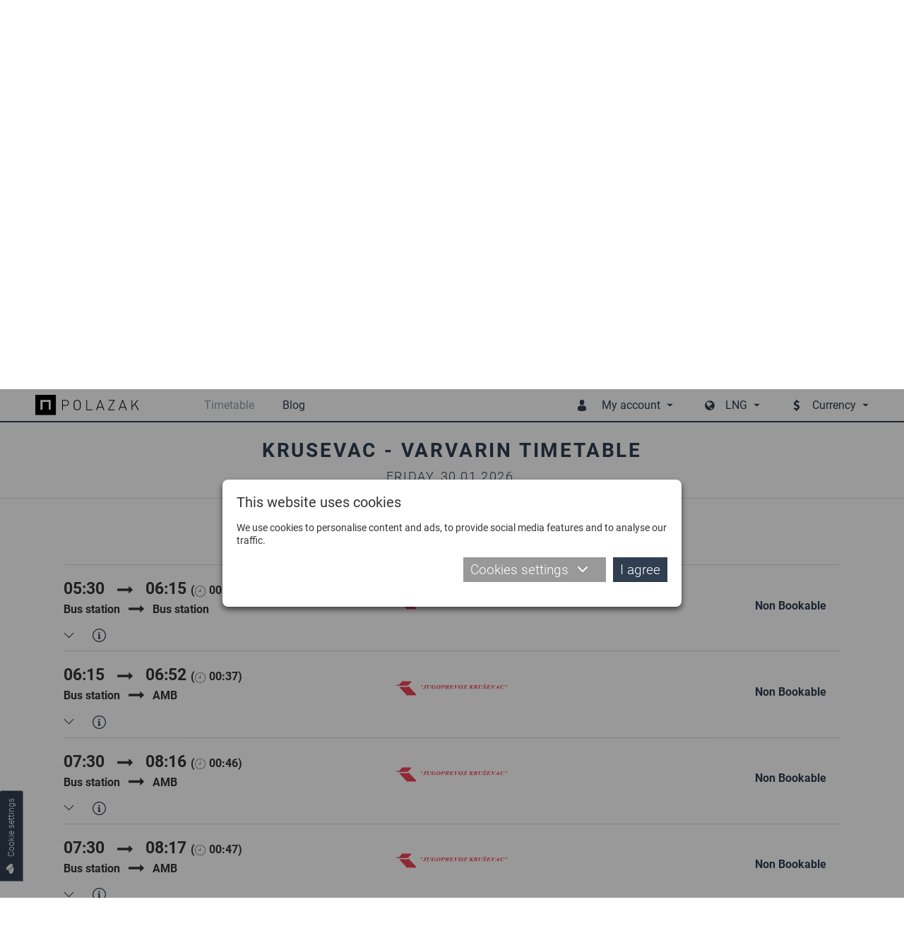

--- FILE ---
content_type: text/html; charset=utf-8
request_url: https://www.polazak.com/en/timetable/Krusevac-RS/Varvarin-RS/
body_size: 33720
content:
<!DOCTYPE html> <html lang="en"> <head> <meta charset="UTF-8"> <link rel="apple-touch-icon" sizes="180x180" href="images_2018/favicons/apple-touch-icon.png?v=1.02"> <link rel="icon" type="image/png" sizes="32x32" href="images_2018/favicons/favicon-32x32.png?v=1.02"> <link rel="icon" type="image/png" sizes="16x16" href="images_2018/favicons/favicon-16x16.png?v=1.02"> <link rel="manifest" href="images_2018/favicons/site.webmanifest?v=1.02"> <link rel="mask-icon" href="images_2018/favicons/safari-pinned-tab.svg?v=1.02" color="#303e51"> <link rel="shortcut icon" href="images_2018/favicons/favicon.ico?v=1.02"> <meta name="msapplication-config" content="images_2018/favicons/browserconfig.xml?v=1.02"> <meta name="theme-color" content="#303e51"> <meta name="viewport" content="width=device-width, initial-scale=1.0, user-scalable=no" /> <base href="https://www.polazak.com/" /> <title>Timetables and bus tickets - Krusevac - Varvarin | Polazak</title> <meta name="description" content="Krusevac-Varvarin, travel by bus according to the timetable of operators Jugoprevoz Kruševac." /> <link rel="schema.dcterms" href="http://purl.org/dc/terms/" /> <meta name="DC.coverage" content="Serbia" /> <meta name="DC.description" content="Polazak.rs :: The Serbian journey planner for inter-city bus transport with continuously updated timetables" /> <meta name="DC.format" content="text/html" /> <meta name="DC.identifier" content="http://www.polazak.rs" /> <meta name="DC.publisher" content="Polazak.rs" /> <meta name="DC.title" content="Polazak.rs :: The Serbian journey planner" /> <meta name="DC.type" content="Text" /> <meta property="og:type" content="website" /> <meta property="og:title" content="Timetables and bus tickets - Krusevac - Varvarin | Polazak" /> <meta property="og:site_name" content="Polazak.rs" /> <meta property="og:url" content="https://www.polazak.com//en/timetable/Krusevac-RS/Varvarin-RS/" /> <meta property="og:image" content="https://www.polazak.com/images_2018/fb_default.jpg" /> <meta property="og:description" content="Krusevac-Varvarin, travel by bus according to the timetable of operators Jugoprevoz Kruševac." /> <meta property="fb:app_id" content="578588615574625"/> <meta name='B-verify' content='26b1e6b760508ae099853f167ee4318f93ba8230' /> <meta name="p:domain_verify" content="e42a816e6bd5c5b69752285d0c1490d5" /> <meta name="author" content="Rail Estate d.o.o." /> <meta http-equiv="cache-control" content="Private"> <meta itemscope itemtype="http://schema.org/Website" /> <meta itemprop="name" content="Timetables and bus tickets - Krusevac - Varvarin | Polazak"> <meta itemprop="description" content="Krusevac-Varvarin, travel by bus according to the timetable of operators Jugoprevoz Kruševac."> <meta itemprop="image" content="https://www.polazak.com/images_2018/fb_default.jpg"> <meta itemprop="url" content="https://www.polazak.com//en/timetable/Krusevac-RS/Varvarin-RS/" /> <link rel="canonical" href="https://www.polazak.com/en/timetable/Krusevac-RS/Varvarin-RS/" /> <link rel="alternate" href="https://www.polazak.rs/sr/" hreflang="sr" /> <link rel="alternate" href="https://www.polazak.rs/hu/" hreflang="hu" /> <link rel="alternate" href="https://www.polazak.com/en/timetable/Krusevac-RS/Varvarin-RS/" hreflang="en" /> <link rel="alternate" href="https://www.polazak.rs/ci/" hreflang="sr-rs" /> <style type="text/css">
                html{-webkit-box-sizing:border-box}button,input{overflow:visible}.slick-track:after{clear:both}.slick-loading .slick-slide,.slick-track .slick-loading .slick-track{visibility:hidden}body{-moz-osx-font-smoothing:grayscale}.slick-dots,nav ul,ul{list-style:none}.plain-text--col-2 p{-webkit-column-break-inside:avoid;break-inside:avoid}.hero__tabs{-webkit-box-orient:vertical;-webkit-box-direction:normal}.cols{display:-webkit-box;display:-ms-flexbox;display:flex;-ms-flex-wrap:wrap;flex-wrap:wrap;margin-left:-15px;margin-right:-15px}.cols--gutter-25{margin-right:-25px;margin-left:-25px}.cols--gutter-25>[class*=col-]{padding-right:25px;padding-left:25px}.col-md-6{position:relative;width:100%;min-height:1px;padding-right:15px;padding-left:15px}@media (min-width:768px){.col-md-6{-webkit-box-flex:0;-ms-flex:0 0 50%;flex:0 0 50%;max-width:50%}}*,::after,::before{background-repeat:no-repeat}::after,::before{text-decoration:inherit;vertical-align:inherit}html{box-sizing:border-box;font-family:sans-serif;line-height:1.5;-ms-text-size-adjust:100%;-webkit-text-size-adjust:100%}header,nav,section{display:block}body,button,input,select{margin:0}h1{font-size:2em}a{background-color:transparent;-webkit-text-decoration-skip:objects}strong{font-weight:bolder}img,svg{vertical-align:middle}img{border-style:none}svg{fill:currentColor}svg:not(:root){overflow:hidden}button,input,select{background-color:transparent;color:inherit;font-size:inherit;line-height:inherit}button,select{text-transform:none}[type=submit],button,html [type=button]{-webkit-appearance:button}[type=button]::-moz-focus-inner,[type=submit]::-moz-focus-inner,button::-moz-focus-inner{border-style:none;padding:0}[type=button]:-moz-focusring,[type=submit]:-moz-focusring,button:-moz-focusring{outline:ButtonText dotted 1px}[type=checkbox]{-webkit-box-sizing:border-box;box-sizing:border-box;padding:0}::-webkit-file-upload-button{-webkit-appearance:button;font:inherit}a,button,input,label,select{-ms-touch-action:manipulation;touch-action:manipulation}.slick-list,.slick-slider,.slick-track{display:block;position:relative}@-webkit-keyframes loadingRotate{from{-webkit-transform:translate3d(-50%,-50%,0) rotate(0) scale(1);transform:translate3d(-50%,-50%,0) rotate(0) scale(1)}to{-webkit-transform:translate3d(-50%,-50%,0) rotate(360deg) scale(1);transform:translate3d(-50%,-50%,0) rotate(360deg) scale(1)}}@keyframes loadingRotate{from{-webkit-transform:translate3d(-50%,-50%,0) rotate(0) scale(1);transform:translate3d(-50%,-50%,0) rotate(0) scale(1)}to{-webkit-transform:translate3d(-50%,-50%,0) rotate(360deg) scale(1);transform:translate3d(-50%,-50%,0) rotate(360deg) scale(1)}}.slick-slider{-ms-touch-action:pan-y;touch-action:pan-y}.slick-slider .slick-list,.slick-slider .slick-track{-webkit-transform:translate3d(0,0,0);transform:translate3d(0,0,0)}.slick-list{margin:0;overflow:hidden;padding:0}.slick-list:focus{outline:0}.slick-track{top:0;left:0}.slick-track:after,.slick-track:before{content:'';display:table}.slick-slide{float:left;height:100%;min-height:1px}.slick-slide img{display:block}.slick-vertical .slick-slide{display:block;height:auto}.slick-arrow.slick-hidden{display:none}.slick-arrow,.slick-dots{display:block;position:absolute}.slick-arrow{background:0 0;border:none;color:#303e51;line-height:0;opacity:1;outline:0;padding:0;top:50%;-webkit-transform:translate(0,-50%);-ms-transform:translate(0,-50%);transform:translate(0,-50%);z-index:1}.slick-arrow .icon{width:47px;height:47px}.slick-arrow:focus,.slick-arrow:hover{background:0 0;outline:0}.slick-arrow.slick-disabled{opacity:.25}.slick-prev{left:-62px}.slick-next{right:-62px}.slick-dots{margin:0;padding:0 20px;bottom:4px;text-align:center;width:100%}.slick-dots li{display:inline-block;margin:0 3px 6px;padding:0;position:relative}.slick-dots button{background:#bbb;border:0;border-radius:50%;color:transparent;display:block;outline:0;width:12px;height:12px}.slick-dots button:focus,.slick-dots button:hover{background-color:#838b97;outline:0}.slick-dots li.slick-active button{background-color:#303e51}body{color:#333}button,ul{padding:0}h1,p,ul{margin:0}*,::after,::before{-webkit-box-sizing:border-box;box-sizing:border-box}:focus{outline:0}body{background:#fff;font:500 14px Roboto,sans-serif;overflow-x:hidden;padding-top:75px;-webkit-font-smoothing:antialiased}@media (max-width:1209px){body{padding-top:50px;padding-bottom:50px}}.body-wrapper{overflow-x:hidden;width:100%}a{color:#303e51;text-decoration:none}button,input,select{font-family:Roboto,sans-serif}.icon{display:inline-block;width:16px;height:16px;vertical-align:middle}input:-webkit-autofill{background-color:#fff!important;background-image:none!important;color:#000!important}.block__title,.dropdown__item{text-transform:uppercase}@media (min-width:1210px){.desktop-hide{display:none!important}.mobile-hide{display:block}}@media (max-width:1209px){.desktop-hide{display:block}.mobile-hide{display:none!important}}.dropdown__label--with-arrow::after,.dropdown__menu::before,.loading::after{content:''}.page-wrapper{margin:0 auto;min-width:320px;max-width:1180px;padding:0 20px;position:relative}@media (min-width:1210px){.page-wrapper{padding:0;width:1180px}}.mb-0{margin-bottom:0!important}.pt-30{padding-top:30px!important}.button{background-color:#303e51;border:none;color:#fff;display:inline-block;font-size:19px;font-weight:300;line-height:25px;padding:12px 24px}.button .icon{margin-right:16px;width:16px;height:16px;-webkit-transform:translateY(-2px);-ms-transform:translateY(-2px);transform:translateY(-2px)}.button::before{border:2px solid rgba(255,255,255,.4);border-left:2px solid #fff;border-radius:50%;content:'';opacity:0;position:absolute;top:50%;right:10px;width:20px;height:20px;-webkit-transform-origin:center center;-ms-transform-origin:center center;transform-origin:center center;-webkit-transform:translate3d(-50%,-50%,0) rotate(0) scale(0);transform:translate3d(-50%,-50%,0) rotate(0) scale(0)}.dropdown,.dropdown__label{position:relative}.dropdown__label{-webkit-box-align:center;-ms-flex-align:center;align-items:center;background:0 0;border:none;color:#303e51;display:-webkit-box;display:-ms-flexbox;display:flex;font-size:16px;line-height:20px;padding:8px 14px 9px;white-space:nowrap}.dropdown__label--with-arrow{padding-right:18px}.dropdown__label--with-arrow::after{position:absolute;top:50%;right:0;-webkit-transform:translateY(-50%);-ms-transform:translateY(-50%);transform:translateY(-50%);height:0;width:0;border-left:4.5px solid transparent;border-right:4.5px solid transparent;border-top:4.5px solid #303e51}.dropdown__menu{background-color:#303e51;border:none;display:none;position:absolute;top:100%;left:50%;-webkit-transform:translateX(-50%);-ms-transform:translateX(-50%);transform:translateX(-50%);width:200px;z-index:16}.dropdown__menu::before{position:absolute;top:0;left:50%;-webkit-transform:translateX(-50%);-ms-transform:translateX(-50%);transform:translateX(-50%);height:0;width:0;border-left:3.5px solid transparent;border-right:3.5px solid transparent;border-top:3.5px solid #fff}.dropdown__menu--auto-width{width:auto}.dropdown__item{background-color:transparent;color:#fff;display:block;font-size:14px;line-height:18px;padding:8px 14px;text-align:center}.dropdown__item:first-child{padding-top:22px}.dropdown__item:last-child{padding-bottom:14px}.overlay__close{display:none}@media (max-width:1209px){.overlay__close{background-color:#303e51;border:none;display:block;padding:0;position:absolute;top:0;right:0;width:40px;height:40px;text-align:center}.overlay__close .icon{color:#fff;margin:12px;width:16px;height:16px}}.loading{min-height:120px;position:relative}.loading::after{-webkit-animation:loadingRotate 1s infinite linear;animation:loadingRotate 1s infinite linear;border:8px solid #333;border-left:8px solid #989fa8;border-radius:50%;position:absolute;top:50%;left:50%;width:100px;height:100px}.loading>*{display:none!important}@media screen and (-webkit-min-device-pixel-ratio:0){.form__control,input,select{font-size:16px}}.form{width:100%}.form__item{margin-bottom:20px;position:relative}.form__icon{color:#999;position:absolute;top:50%;left:30px;-webkit-transform:translate(-50%,-50%);-ms-transform:translate(-50%,-50%);transform:translate(-50%,-50%);z-index:1}.form__control{position:relative}.form__icon .icon{width:20px;height:20px}.form__label{color:#333;display:block;font-size:14px;line-height:22px;margin-bottom:4px;width:100%}.form__label--field{margin-bottom:0;padding:14px 0}@media (max-width:767px){.form__icon{left:28px}.form__label--field{padding:9px 0}}.form__control{background:#fff;border:1px solid #ccc;color:#333;font-size:16px;font-weight:300;padding:0 16px;width:100%;height:50px}.form__control::-webkit-input-placeholder{color:#333}.form__control::-moz-placeholder{color:#333}.form__control:-moz-placeholder{color:#333}.form__control:-ms-input-placeholder{color:#333}@media (max-width:767px){.form__control{font-size:14px;height:40px;padding:0 16px}}.form__control--with-icon{padding-left:52px}.form input[type=checkbox]{vertical-align:middle}@media (max-width:767px){.form__control--with-icon{padding-left:48px}.form__item{margin-bottom:14px}}.block{padding-top:calc(30px + 40 * ((100vw - 320px)/ 890));padding-bottom:calc(30px + 40 * ((100vw - 320px)/ 890))}@media (max-width:320px){.block{padding-top:30px;padding-bottom:30px}}@media (min-width:1210px){.block{padding-top:70px;padding-bottom:70px}}.block__title{color:#303e51;font-size:calc(20px + 8 * ((100vw - 320px)/ 890));font-weight:800;letter-spacing:calc(2.1px + .7 * ((100vw - 320px)/ 890));line-height:1.2;margin-bottom:calc(1.5em + .8 * ((100vw - 320px)/ 890));text-align:center}@media (max-width:320px){.block__title{font-size:20px;letter-spacing:2.1px;margin-bottom:1.5em}}@media (min-width:1210px){.block__title{font-size:28px;letter-spacing:2.8px;margin-bottom:2.3em}}.block__title-text{display:inline-block;font-family:inherit;font-size:inherit;font-weight:inherit;position:relative}.plain-text{color:#303e51;font-size:calc(14px + 2 * ((100vw - 320px)/ 890));line-height:1.44}@media (max-width:320px){.plain-text{font-size:14px}}@media (min-width:1210px){.plain-text{font-size:16px}}.plain-text--col-2{-webkit-columns:560px 2;columns:560px 2;-webkit-column-gap:48px;column-gap:48px}.plain-text>*{margin-bottom:23px}.plain-text>:last-child{margin-bottom:0;padding-bottom:0}.plain-text--text-justify p{text-align:justify}.plain-text strong{font-size:18px;font-weight:800}@media (min-width:1210px){.header{background-color:#fff;position:fixed;top:0;left:0;width:100%;z-index:10}.header::after{background-color:#303e51;content:'';position:absolute;bottom:3px;left:0;width:100%;height:2px}.header .page-wrapper{-webkit-box-align:center;-ms-flex-align:center;align-items:center;display:-webkit-box;display:-ms-flexbox;display:flex;height:75px;padding-bottom:5px}.header__logo{display:block;width:153px;height:30px}.header__logo img{display:block;max-width:100%;max-height:100%}.header__badge{display:none}.header__mobile-dropdown,.header__mobile-wrapper{display:-webkit-box;display:-ms-flexbox;display:flex}.header__menu{color:#303e51;margin-left:auto}.header__menu--currencies,.header__menu--languages{margin-left:30px}.header__menu-label{color:#303e51;font-size:16px;line-height:20px;padding-top:25px;padding-bottom:25px;position:relative}.header__menu-label .icon{margin-right:20px;width:16px;height:16px}.header__menu-dropdown{padding:14px 0 6px}}@media (max-width:1209px){.header{background-color:#fff;border-bottom:1px solid #ddd;position:fixed;top:0;left:0;width:100%;z-index:10}.header .page-wrapper{-webkit-box-align:center;-ms-flex-align:center;align-items:center;display:-webkit-box;display:-ms-flexbox;display:flex;height:50px;-webkit-box-pack:center;-ms-flex-pack:center;justify-content:center}.header__logo img{height:30px}.header__badge{background-color:transparent;border:none;color:#303e51;height:50px;padding:11px;text-align:center}.header__badge--nav{padding:10px 14px;position:absolute;top:0;left:0}.header__badge--nav-right{padding:10px 7px;position:absolute;top:0;right:0}.header__badge .icon{width:22px;height:22px}.header__mobile-dropdown{background-color:rgba(48,62,81,.97);position:absolute;top:0;right:0;width:100%}.header__menu{background-color:transparent;display:-webkit-box;display:-ms-flexbox;display:flex;-webkit-box-pack:end;-ms-flex-pack:end;justify-content:flex-end}.header__menu--languages{margin-top:4px}.header__menu-label{display:none}.header__menu-dropdown{background-color:transparent;display:-webkit-box!important;display:-ms-flexbox!important;display:flex!important;-ms-flex-wrap:wrap;flex-wrap:wrap;opacity:1!important;position:static;-webkit-transform:translateX(0);-ms-transform:translateX(0);transform:translateX(0)}.header__menu-dropdown::before{display:none}.header__menu-dropdown .dropdown__item{-webkit-box-align:center;-ms-flex-align:center;align-items:center;display:-webkit-box;display:-ms-flexbox;display:flex;text-transform:none}.header__menu-dropdown .dropdown__item:first-child{padding-top:8px}.header__menu-dropdown .dropdown__item:last-child{padding-bottom:8px}}@media (min-width:1210px){.nav,.nav-wrapper{display:-webkit-box;display:-ms-flexbox}.nav-wrapper{-webkit-box-align:center;-ms-flex-align:center;align-items:center;display:flex}.nav{display:flex;margin-left:66px}.nav>ul{display:-webkit-box;display:-ms-flexbox;display:flex}.nav>ul>li{margin:0 20px;position:relative}.nav>ul>li>a{color:#303e51;display:block;font-size:16px;line-height:20px;padding:25px 0;position:relative}.nav>ul>li.selected>a{color:#989fa8}.nav .subnav,.nav>ul>li .icon{display:none}.nav .subnav{background-color:#303e51;min-width:140px;position:absolute;top:100%;left:50%;-webkit-transform:translateX(-50%);-ms-transform:translateX(-50%);transform:translateX(-50%);width:100%;z-index:20}.nav .subnav::before{content:'';position:absolute;top:0;left:50%;-webkit-transform:translateX(-50%);-ms-transform:translateX(-50%);transform:translateX(-50%);height:0;width:0;border-left:3.5px solid transparent;border-right:3.5px solid transparent;border-top:3.5px solid #fff}.nav .subnav a,.nav .subnav li{position:relative}.nav .subnav li:first-child>a{padding-top:22px}.nav .subnav li:last-child>a{padding-bottom:22px}.nav .subnav a{background-color:transparent;color:#fff;display:block;font-size:14px;line-height:18px;padding:8px 10px;text-align:center;text-transform:uppercase}}@media (max-width:1209px){.nav-overlay.nav-overlay{background-color:transparent;display:none;top:50px;bottom:0;height:auto}.nav-overlay.nav-overlay .overlay__close{display:none}.nav-wrapper{background-color:rgba(48,62,81,.97);max-width:405px;padding:8px 0;overflow-y:auto;width:68%;height:100%}.nav ul>li{display:block}.nav ul>li>a{-webkit-box-align:center;-ms-flex-align:center;align-items:center;border:none;color:#fff;display:-webkit-box;display:-ms-flexbox;display:flex;font-size:16px;font-weight:300;line-height:20px;padding:8px 14px;position:relative;text-align:left;width:100%}.nav ul>li .icon{padding:0 15px 0 0;width:54px}}@media (max-width:1209px) and (min-width:420px){.nav ul>li .icon{padding:0 29px 0 14px;width:82px}}@media (max-width:1209px){.nav ul>li.selected>a{background-color:#fff;color:#303e51}.nav .subnav{border:none;display:none;width:100%}.nav .subnav li{width:100%}.nav .subnav li a{padding-left:82px}.nav-right-overlay.nav-right-overlay{background-color:transparent;display:none;top:50px;bottom:0;height:auto}}.cookies__text{margin-bottom:10px;font-size:14px;line-height:18px}@media (max-width:539px){.cookies__text{font-size:13px;line-height:17px;margin-bottom:2px}}.cookies__tab-link--right{margin-left:auto}.cookies__details{display:none;margin-top:10px}.cookies__tabs-header{display:-webkit-box;display:-ms-flexbox;display:flex;-ms-flex-wrap:wrap;flex-wrap:wrap;margin-bottom:5px}.cookies__tab-link{color:#303e51;padding:5px 10px;position:relative;width:50%}.cookies__tab-link--selected{background-color:#fff;border:1px solid #aaa}@media (min-width:1024px){.cookies__tabs-header{border-bottom:1px solid #aaa;margin-bottom:0}.cookies__tab-link--selected{border-width:1px 1px 0}.cookies__tab-link--selected::after{background-color:#fff;content:'';position:absolute;bottom:-1px;left:0;width:100%;height:1px}}@media (min-width:540px){.cookies__tab-link{width:33.3333%}}.cookies__tabs{background-color:#fff;border:1px solid #aaa}@media (min-width:1024px){.cookies__tab-link{padding:10px 14px;width:auto}.cookies__tabs{border-width:0 1px 1px}}.cookies__tab{display:none;max-height:200px;overflow:auto;padding:10px 15px}.cookies__tab .plain-text{color:#333;line-height:22px}.cookies__tab .plain-text>*{margin-bottom:10px}.cookies__tab .plain-text>:last-child{margin-bottom:0;padding-bottom:0}.cookies__updated{margin-top:10px;text-align:right}.cookies__show-panel{-webkit-box-align:center;-ms-flex-align:center;align-items:center;border:1px solid #989fa8;border-width:1px 1px 1px 0;border-radius:0 3px 3px 0;display:-webkit-box;display:-ms-flexbox;display:flex;font-size:12px;line-height:16px;padding:8px 10px;position:fixed;bottom:60px;left:0;z-index:9}.cookies__show-panel .icon{margin-left:0;margin-right:10px;width:14px;height:14px}@media (min-width:1210px){.cookies__show-panel{border-width:0 1px 1px;-webkit-transform-origin:top left;-ms-transform-origin:top left;transform-origin:top left;-webkit-transform:rotate(-90deg) translateX(-70px);-ms-transform:rotate(-90deg) translateX(-70px);transform:rotate(-90deg) translateX(-70px)}}@media (max-width:1209px){.cookies__show-panel{padding:6px 4px 4px 2px;bottom:27px}.cookies__show-panel .icon{margin-right:0}.cookies__show-panel-text{display:none}}.cookies__list{display:-webkit-box;display:-ms-flexbox;display:flex;-ms-flex-wrap:wrap;flex-wrap:wrap;margin-bottom:-14px}.destinations__param:last-child .destinations__param-key,.destinations__param:last-child .destinations__param-value,.hero__tab{border-bottom:none}.hero__wrapper{display:-webkit-box;display:-ms-flexbox}.cover{position:relative}.cover__bg{position:absolute;top:0;left:0;width:100%;height:528px}.cover__bg img{display:block;-o-object-fit:cover;object-fit:cover;font-family:"object-fit: cover";width:100%;height:100%}.hero__tab,.hero__title{font-family:DinPro,sans-serif;text-transform:uppercase}@media (max-width:1209px){.cover__bg{height:160px}}.hero{padding:100px 0;position:relative}.hero__title{color:#303e51;font-size:20px;font-weight:800;letter-spacing:2px;line-height:26px;margin-bottom:25px;text-align:center;width:100%}@media (min-width:768px){.hero__title{display:none}}.hero__wrapper{background-color:#fff;display:flex}.hero__tab,.hero__tabs{display:-webkit-box;display:-ms-flexbox}.hero__tabs{display:flex;-ms-flex-direction:column;flex-direction:column;-webkit-box-pack:center;-ms-flex-pack:center;justify-content:center;margin-bottom:0;padding:10px 40px 10px 10px;width:27.62712%}.hero__tab{-webkit-box-align:center;-ms-flex-align:center;align-items:center;background-color:#303e51;color:#fff;display:flex;-webkit-box-pack:center;-ms-flex-pack:center;justify-content:center;font-size:17px;font-weight:500;line-height:21px;margin:0 0 1px;padding:40px 15px}.destinations__params,.hero__content{-webkit-box-align:center;display:-webkit-box;display:-ms-flexbox}.hero__tab--selected{background-color:#fff;color:#303e51}.hero__content{-ms-flex-align:center;align-items:center;display:flex;margin-left:auto;padding:30px 50px 30px 0;width:72.37288%}.hero__form{width:auto}.hero__form .form__item{margin-bottom:40px}.hero__switch{color:#aaa;position:absolute;top:50%;right:-35px;-webkit-transform:translateY(-50%);-ms-transform:translateY(-50%);transform:translateY(-50%);z-index:1}.hero__switch .icon{width:19px;height:19px}.hero__button{width:100%}@media (max-width:1209px){.hero{padding-top:140px;padding-bottom:30px}.hero .page-wrapper{padding-top:35px}.hero__tabs{display:none}.hero__content{padding:20px 20px 0;width:100%}.hero__form .form__item{margin-bottom:10px}}@media (max-width:767px){.hero{padding-top:130px}.hero .page-wrapper{padding-top:35px}.hero__content{display:-webkit-box!important;display:-ms-flexbox!important;display:flex!important;-ms-flex-wrap:wrap;flex-wrap:wrap;-webkit-box-pack:center;-ms-flex-pack:center;justify-content:center}.hero__form{max-width:90%}.hero__switch{top:calc(100% + 5px);right:-25px;-webkit-transform:translateY(-50%) rotate(90deg);-ms-transform:translateY(-50%) rotate(90deg);transform:translateY(-50%) rotate(90deg)}.hero__cb{margin-bottom:6px!important;text-align:center}}@media (max-width:419px){.hero__form{max-width:none}}.destinations__list{margin:0 -25px}.destinations__item{margin:0 25px;position:relative}.destinations__image{position:relative;width:360px;height:213px}.destinations__image img{display:block;-o-object-fit:cover;object-fit:cover;font-family:"object-fit: cover";width:100%;height:100%}.destinations__image--no-pic{background-color:#eee}.destinations__image--no-pic img{-o-object-fit:scale-down;object-fit:scale-down;font-family:"object-fit: scale-down"}.destinations__cart,.destinations__price{font-family:DinPro,sans-serif}.destinations__params{-ms-flex-align:center;align-items:center;background-color:rgba(48,62,81,.9);display:flex;-ms-flex-wrap:wrap;flex-wrap:wrap;opacity:0;padding:15px 30px;position:absolute;top:0;left:0;width:100%;height:100%}.destinations__content,.destinations__param{-webkit-box-align:center;display:-webkit-box;display:-ms-flexbox}.destinations__param{-ms-flex-align:center;align-items:center;color:#fff;display:flex;font-size:14px;font-weight:300;line-height:18px;width:100%}.destinations__param-key,.destinations__param-value{border-bottom:1px solid #888;padding:6px 0}.destinations__param-key{-webkit-box-flex:0;-ms-flex:0 0 98px;flex:0 0 98px}.destinations__param-value{-webkit-box-flex:0;-ms-flex:0 0 192px;flex:0 0 192px;margin-left:auto}.destinations__content{-ms-flex-align:center;align-items:center;background-color:#f7f7f7;display:flex}.destinations__to-cart{display:-webkit-box;display:-ms-flexbox}.destinations__location{padding:10px 16px;width:232px}.destinations__to{color:#303e51;font-size:16px;font-weight:800;line-height:24px;padding:3px 0;text-transform:uppercase}.destinations__from{color:#999;font-size:14px;font-weight:300;line-height:20px;padding:3px 0}.destinations__from .icon{margin-right:10px;width:16px;height:16px}.destinations__cart{background-color:#303e51;color:#fff;margin-left:auto;padding:20px 22px;text-align:right}.destinations__price{color:#fff;font-size:15px;font-weight:800;margin-bottom:10px;text-transform:uppercase}.destinations__price span{font-weight:300}.destinations__to-cart{-webkit-box-align:center;-ms-flex-align:center;align-items:center;border:none;display:flex;font-size:13px;font-weight:300;text-transform:uppercase}.destinations__to-cart .icon{margin-right:10px;width:12px;height:12px}
    </style> <link rel="preload" href="fonts/roboto-bold.woff2" as="font" type="font/woff2" crossorigin="anonymous"> <link rel="preload" href="css_2018/main.min.css?v=1.44" as="style" onload="this.rel='stylesheet'" /> <noscript> <link rel="stylesheet" href="css_2018/main.min.css?v=1.44" /> </noscript> <script>
    /*! loadCSS. [c]2017 Filament Group, Inc. MIT License */
    !function(a){"use strict";var b=function(b,c,d){function e(a){return h.body?a():void setTimeout(function(){e(a)})}function f(){i.addEventListener&&i.removeEventListener("load",f),i.media=d||"all"}var g,h=a.document,i=h.createElement("link");if(c)g=c;else{var j=(h.body||h.getElementsByTagName("head")[0]).childNodes;g=j[j.length-1]}var k=h.styleSheets;i.rel="stylesheet",i.href=b,i.media="only x",e(function(){g.parentNode.insertBefore(i,c?g:g.nextSibling)});var l=function(a){for(var b=i.href,c=k.length;c--;)if(k[c].href===b)return a();setTimeout(function(){l(a)})};return i.addEventListener&&i.addEventListener("load",f),i.onloadcssdefined=l,l(f),i};"undefined"!=typeof exports?exports.loadCSS=b:a.loadCSS=b}("undefined"!=typeof global?global:this);
    /*! loadCSS rel=preload polyfill. [c]2017 Filament Group, Inc. MIT License */
    !function(a){if(a.loadCSS){var b=loadCSS.relpreload={};if(b.support=function(){try{return a.document.createElement("link").relList.supports("preload")}catch(b){return!1}},b.poly=function(){for(var b=a.document.getElementsByTagName("link"),c=0;c<b.length;c++){var d=b[c];"preload"===d.rel&&"style"===d.getAttribute("as")&&(a.loadCSS(d.href,d,d.getAttribute("media")),d.rel=null)}},!b.support()){b.poly();var c=a.setInterval(b.poly,300);a.addEventListener&&a.addEventListener("load",function(){b.poly(),a.clearInterval(c)}),a.attachEvent&&a.attachEvent("onload",function(){a.clearInterval(c)})}}}(this);
    </script> </head> <body class="desktop-view"> <div class="body-wrapper js-body-wrapper"> <header class="header"> <div class="page-wrapper"> <button type="button" class="header__badge header__badge--nav js-toggle-mobile-nav"><svg class="icon icon--menu"><title>Meni</title><use xlink:href="images_2018/icons.svg?v=1.04#menu"></use></svg></button> <a href="./en/" class="header__logo"> <img src="images_2018/polazak_logo.svg" alt="Polazak" /> </a> <div class="mobile-overlay nav-overlay js-nav-overlay"> <button type="button" class="overlay__close js-overlay-close"><svg class="icon icon--cross"><title>Zatvaranje</title><use xlink:href="images_2018/icons.svg?v=1.04#cross"></use></svg></button> <div class="nav-wrapper js-nav-wrapper"> <nav class="nav js-nav"> <ul> <li class="js-mobile-nav-item selected"><a href="./en/"><svg class="icon icon--search"><use xlink:href="images_2018/icons.svg?v=1.04#search"></use></svg>Timetable</a></li> <li class="desktop-hide js-mobile-nav-item"><a href="./en/stations/"><svg class="icon icon--pin"><use xlink:href="images_2018/icons.svg?v=1.04#pin"></use></svg>Stations</a></li> <li class="desktop-hide js-mobile-nav-item"><a href="./en/operators/"><svg class="icon icon--briefcase"><use xlink:href="images_2018/icons.svg?v=1.04#briefcase"></use></svg>Operators</a></li> <li class="desktop-hide js-mobile-nav-item"><a href="javascript: void(0);" class="js-trigger-modal" data-modal-href="index.php?p=login"><svg class="icon icon--key"><use xlink:href="images_2018/icons.svg?v=1.04#key"></use></svg>Login</a></li> <li class="desktop-hide js-mobile-nav-item"><a href="javascript: void(0);" class="js-trigger-modal" data-modal-href="index.php?p=registration"><svg class="icon icon--user-plus"><use xlink:href="images_2018/icons.svg?v=1.04#user-plus"></use></svg>Registration</a></li> <li class="js-mobile-nav-item"><a href="./en/blog/"><svg class="icon icon--script"><use xlink:href="images_2018/icons.svg?v=1.04#script"></use></svg>Blog</a></li> <li class="desktop-hide js-mobile-nav-item"><a href="./en/a/About-us/"><svg class="icon icon--blog"><use xlink:href="images_2018/icons.svg?v=1.04#blog"></use></svg>About us</a></li> <li class="mobile-show js-mobile-nav-item"><a href="./en/a/Contact/"><svg class="icon icon--mail"><use xlink:href="images_2018/icons.svg?v=1.04#mail"></use></svg>Contact</a></li> <li class="desktop-hide js-mobile-nav-item"><a href="./en/a/Terms-of-use/"><svg class="icon icon--copy"><use xlink:href="images_2018/icons.svg?v=1.04#copy"></use></svg>Terms of Use</a></li> <li class="desktop-hide js-mobile-nav-item"><a href="./en/a/Privacy-policy/"><svg class="icon icon--padlock"><use xlink:href="images_2018/icons.svg?v=1.04#padlock"></use></svg>Privacy Policy</a></li> <li class="desktop-hide mobile-hide"> <a href="javascript:void(0);">Informacije o zaštiti privatnosti</a> <div class="subnav js-subnav"> <ul> <li><a href="./en/a/Terms-of-use/">Terms of Use</a></li> <li><a href="./en/a/Privacy-policy/">Privacy Policy</a></li> </ul> </div> </li> </ul> </nav> </div> </div> <div class="header__menu dropdown js-dropdown-toggle mobile-hide"> <a href="javascript: void(0);" class="header__menu-label dropdown__label dropdown__label--with-arrow"><svg class="icon icon--user"><use xlink:href="images_2018/icons.svg?v=1.04#user"></use></svg>My account</a> <div class="header__menu-dropdown dropdown__menu js-dropdown-menu"> <a href="javascript:void(0);" class="dropdown__item js-trigger-modal" data-modal-href="index.php?p=login">Login</a> <a href="javascript:void(0);" class="dropdown__item js-trigger-modal" data-modal-href="index.php?p=registration">Registration</a> </div> </div> <div class="mobile-overlay header__mobile-wrapper nav-right-overlay js-nav-right-overlay"> <div class="header__mobile-dropdown js-nav-right"> <div class="header__menu header__menu--languages dropdown js-dropdown-toggle"> <div class="header__menu-label dropdown__label dropdown__label--with-arrow"><svg class="icon icon--globe"><use xlink:href="images_2018/icons.svg?v=1.04#globe"></use></svg>LNG</div> <div class="header__menu-dropdown dropdown__menu dropdown__menu--auto-width js-dropdown-menu"> <a href="https://www.polazak.rs/sr/" class="dropdown__item header__menu-item flag flag-sr">Srpski</a> <a href="https://www.polazak.rs/hu/" class="dropdown__item header__menu-item flag flag-hu">Magyar</a> <a href="https://www.polazak.com/en/" class="dropdown__item header__menu-item header__menu-item--selected flag flag-en">English</a> <a href="https://www.polazak.rs/ci/" class="dropdown__item header__menu-item flag flag-ci">Српски</a> </div> </div> <div class="header__menu header__menu--currencies dropdown js-dropdown-toggle"> <div class="header__menu-label dropdown__label dropdown__label--with-arrow"><svg class="icon icon--dollar"><use xlink:href="images_2018/icons.svg?v=1.04#dollar"></use></svg>Currency</div> <div class="header__menu-dropdown dropdown__menu dropdown__menu--auto-width js-dropdown-menu"> <a href="javascript:void(0);" id="exchange_RSD" class="dropdown__item header__menu-item js-change-rate">RSD</a> <a href="javascript:void(0);" id="exchange_EUR" class="dropdown__item header__menu-item header__menu-item--selected js-change-rate">EUR</a> <a href="javascript:void(0);" id="exchange_CHF" class="dropdown__item header__menu-item js-change-rate">CHF</a> <a href="javascript:void(0);" id="exchange_USD" class="dropdown__item header__menu-item js-change-rate">USD</a> </div> </div> </div> </div> <button type="button" class="header__badge header__badge--nav-right js-toggle-mobile-nav-right"><svg class="icon icon--menu-dots"><title>Meni</title><use xlink:href="images_2018/icons.svg?v=1.04#menu-dots"></use></svg></button> </div> </header> <div class="hero cover"> <div class="cover__bg js-cover-holder"> <picture> <source srcset="./files/backgrounds/bg2_1200.jpg" media="(max-width: 1200px)" class="js-tablet-img"> <source srcset="./files/backgrounds/bg2_568.jpg" media="(max-width: 568px)" class="js-mobile-img"> <img src="images_2018/blank.png" data-image-src="./files/backgrounds/bg2.jpg" alt="Polazak.rs" /> </picture> </div> <div class="cover__title cover__title--home">European bus timetables and ticket booking</div> <div class="cover__subtitle">Choose your next destination</div> <div class="page-wrapper" data-scroll="js-search-holder"> <div class="hero__wrapper"> <div class="hero__tabs tabs js-tabs"> <a href="./en/" class="hero__tab hero__tab--selected">Timetable</a> <a href="./en/operators/" class="hero__tab">Operators</a> <a href="./en/stations/" class="hero__tab">Stations</a> </div> <div class="hero__content"> <div class="hero__title">Search</div> <form action="search_results.php" method="post" class="form hero__form cols cols--gutter-25 js-main-search"> <div class="col-md-6"> <div class="form__item js-s-holder" data-scroll="js-from-select"> <select name="from_data" id="from" class="form__control js-select-fromto js-required js-select2-hook" data-theme="default search-select" data-placeholder="Departure / From"> <option value=""></option> <option value="648_all" selected="selected" data-city="648" data-city_name="Krusevac" data-city_url="Krusevac-RS" data-label="Krusevac (RS)" data-station="" data-station_name="" data-station_url="" data-sclass="">Krusevac (RS)</option> </select> <div class="hero__switch js-dest-switch"><svg class="icon icon--switch"><use xlink:href="images_2018/icons.svg?v=1.04#switch"></use></svg></div> <div class="form__icon"> <svg class="icon icon--pin"><use xlink:href="images_2018/icons.svg?v=1.04#pin"></use></svg> </div> </div> </div> <div class="col-md-6"> <div class="form__item js-s-holder" data-scroll="js-to-select"> <select name="to_data" id="to" class="form__control js-select-fromto js-required js-select2-hook" data-theme="default search-select" data-placeholder="Arrival / To"> <option value=""></option> <option value="746_all" selected="selected" data-city="746" data-city_name="Varvarin" data-city_url="Varvarin-RS" data-label="Varvarin (RS)" data-station="" data-station_name="" data-station_url="" data-sclass="">Varvarin (RS)</option> </select> <div class="form__icon"> <svg class="icon icon--flag"><use xlink:href="images_2018/icons.svg?v=1.04#flag"></use></svg> </div> </div> </div> <div class="col-md-6"> <div class="form__item"> <div class="form__icon"> <svg class="icon icon--calendar"><use xlink:href="images_2018/icons.svg?v=1.04#calendar"></use></svg> </div> <input type="text" name="date" id="date" class="form__control form__control--with-icon js-main-datepicker js-required js-input-hook" placeholder="Date (outbound)" /> </div> </div> <div class="col-md-6 desktop-show js-advanced"> <div class="form__item"> <div class="form__icon"> <svg class="icon icon--clock"><use xlink:href="images_2018/icons.svg?v=1.04#clock"></use></svg> </div> <input type="text" name="time" id="time" class="form__control form__control--with-icon js-timepicker js-required js-input-hook" placeholder="Time" /> </div> </div> <div class="col-md-6 desktop-show js-advanced"> <div class="form__item hero__cb mb-0"> <label class="form__label form__label--field pt-0"> <input type="checkbox" name="direct_only" id="direct-only" value="false" /> With layover
                            </label> </div> <div class="form__item hero__cb mb-0"> <label class="form__label form__label--field pt-0"> <input type="checkbox" name="tonly" id="tonly" value="yes" /> Only with tickets
                            </label> </div> </div> <div class="col-md-6"> <div class="form__item mb-0"> <button type="submit" class="button hero__button"><svg class="icon icon--search"><use xlink:href="images_2018/icons.svg?v=1.04#search"></use></svg>Search</button> </div> </div> <div class="col-md-6 mobile-show"> <div class="form__item hero__cb"> <label class="form__label form__label--field"> <a href="javascript:void(0);" class="js-toggle-advanced">Advanced search</a> </label> </div> </div> </form> </div> </div> </div> </div> <div class="js-main-content" data-scroll="js-main-content"> <style type="text/css">
    .results__time small {
        font-size: 70%;
    }
</style> <div id="change-the-bg" class="hidden" data-tablet-img="./files/backgrounds/bg2_1200.jpg">./files/backgrounds/bg2.jpg</div> <div class="block__title block__title--fixed block__title--invisible js-block-title-master"> <div class="block__title-text"></div> <div class="block__title-note"></div> </div> <section class="block results"> <div class="page-wrapper"> <header class="block__title js-block-title-fixed"> <h1 class="block__title-text">Krusevac - Varvarin timetable</h1> <div class="block__title-note results__note"> <span class="results__note-text">
                        friday, 30.01.2026.

                                            </span> </div> </header> <div class="results__list"> <div class="results__item js-result-item"> <div class="results__header js-result-toggler"> <div class="results__header-left"> <div class="results__time">05:30 <svg class="icon icon--long-arrow-right"><use xlink:href="images_2018/icons.svg?v=1.04#long-arrow-right"></use></svg> 06:15 <small class="js-tooltip nowrap" title="Duration">(<svg class="icon icon--clock ml-0 mr-5"><use xlink:href="images_2018/icons.svg?v=1.04#clock"></use></svg>00:45)</small><br /><small>Bus station</small><svg class="icon icon--long-arrow-right"><use xlink:href="images_2018/icons.svg?v=1.04#long-arrow-right"></use></svg><small>Bus station</small></div> <div class="results__row-wrapper"> <div class="results__opener js-result-opener"><svg class="icon icon--arrow-down"><use xlink:href="images_2018/icons.svg?v=1.04#arrow-down"></use></svg></div> <div class="results__icons"> <div class="results__icon mobile-hide js-tooltip" data-tooltip-content="#result-tooltip-1"> <svg class="icon icon--info-2"><use xlink:href="images_2018/icons.svg?v=1.04#info-2"></use></svg> </div> <div class="results__tooltip-content"> <div id="result-tooltip-1">
                                                                                                    The timetable is valid until: 30.09.2027.                                                    <br />Days of service: business days.                                                                                                                                                                                                    </div> </div> </div> </div> </div> <div class="results__header-right"> <div class="results__wrapper"> <div class="results__container"> <a href="en/Jugoprevoz-Krusevac/operator/" class="results__logo js-result-link js-not-mobile-link js-tooltip" target="_blank" data-tooltip-href="https://www.polazak.com/ajax/company_tooltip_new.php?comp=Jugoprevoz%20Kru%C5%A1evac&lng=en"> <img src="images_2018/blank.png" data-image-src="/uploads/2016.09.05.18.18.35_jugoprevoz Krusevac_logo.png" /> </a> </div> <div class="results__to-cart-wrapper"> <span class="results__to-cart-label">Non Bookable</span> </div> </div> <div class="results__wrapper"> <div class="results__container"> </div> </div> </div> </div> <div class="results__details details js-result-details"> <div class="details__header"> <div class="details__col details__col--pearl details__col--header"></div> <div class="details__col details__col--station details__col--header">Stations</div> <div class="details__col details__col--arr-dep"> <div class="details__col details__col--arr details__col--header">Arrival</div> <div class="details__col details__col--dep details__col--header">Departure</div> </div> <div class="details__col details__col--km details__col--header"></div> </div> <div class="details__body"> <div class="details__row details__row--start"> <div class="details__col details__col--pearl"></div> <div class="details__col details__col--station">
                                            Krusevac,&nbsp;<a href="en/stations/bus-station/Krusevac-RS/Bus-station-X0020/" target="_blank" class="details__col-link">Bus station</a> </div> <div class="details__col details__col--arr-dep"> <div class="details__col details__col--arr"></div> <div class="details__col details__col--dep"><acronym class="mobile-hide" title="Departure">dep.</acronym>&nbsp;05:30</div> </div> <div class="details__col details__col--km"></div> </div> <div class="details__row"> <div class="details__col details__col--pearl"></div> <div class="details__col details__col--station">
                                            Krusevac,&nbsp;<a href="en/stations/bus-stop/Krusevac-RS/Bivolje-BKS68/" target="_blank" class="details__col-link">Bivolje</a> </div> <div class="details__col details__col--arr-dep"> <div class="details__col details__col--arr"><acronym class="mobile-hide" title="Arrival">arr.</acronym>&nbsp;05:32</div> <div class="details__col details__col--dep"><acronym class="mobile-hide" title="Departure">dep.</acronym>&nbsp;05:32</div> </div> <div class="details__col details__col--km">1 km</div> </div> <div class="details__row"> <div class="details__col details__col--pearl"></div> <div class="details__col details__col--station">
                                            Dedina,&nbsp;<a href="en/stations/bus-stop/Dedina-RS/M-BKS69/" target="_blank" class="details__col-link">M</a> </div> <div class="details__col details__col--arr-dep"> <div class="details__col details__col--arr"><acronym class="mobile-hide" title="Arrival">arr.</acronym>&nbsp;05:34</div> <div class="details__col details__col--dep"><acronym class="mobile-hide" title="Departure">dep.</acronym>&nbsp;05:34</div> </div> <div class="details__col details__col--km">2.5 km</div> </div> <div class="details__row"> <div class="details__col details__col--pearl"></div> <div class="details__col details__col--station">
                                            Dedina,&nbsp;<a href="en/stations/bus-stop/Dedina-RS/DR-BKS390/" target="_blank" class="details__col-link">DR</a> </div> <div class="details__col details__col--arr-dep"> <div class="details__col details__col--arr"><acronym class="mobile-hide" title="Arrival">arr.</acronym>&nbsp;05:36</div> <div class="details__col details__col--dep"><acronym class="mobile-hide" title="Departure">dep.</acronym>&nbsp;05:36</div> </div> <div class="details__col details__col--km">3 km</div> </div> <div class="details__row"> <div class="details__col details__col--pearl"></div> <div class="details__col details__col--station">
                                            Dedina,&nbsp;<a href="en/stations/bus-stop/Dedina-RS/FAG-BKS392/" target="_blank" class="details__col-link">FAG</a> </div> <div class="details__col details__col--arr-dep"> <div class="details__col details__col--arr"><acronym class="mobile-hide" title="Arrival">arr.</acronym>&nbsp;05:37</div> <div class="details__col details__col--dep"><acronym class="mobile-hide" title="Departure">dep.</acronym>&nbsp;05:37</div> </div> <div class="details__col details__col--km">3.5 km</div> </div> <div class="details__row"> <div class="details__col details__col--pearl"></div> <div class="details__col details__col--station">
                                            Makresane,&nbsp;<a href="en/stations/bus-stop/Makresane-RS/1-BKS394/" target="_blank" class="details__col-link">1</a> </div> <div class="details__col details__col--arr-dep"> <div class="details__col details__col--arr"><acronym class="mobile-hide" title="Arrival">arr.</acronym>&nbsp;05:39</div> <div class="details__col details__col--dep"><acronym class="mobile-hide" title="Departure">dep.</acronym>&nbsp;05:39</div> </div> <div class="details__col details__col--km">4.5 km</div> </div> <div class="details__row"> <div class="details__col details__col--pearl"></div> <div class="details__col details__col--station">
                                            Makresane,&nbsp;<a href="en/stations/bus-stop/Makresane-RS/2-BKS19/" target="_blank" class="details__col-link">2</a> </div> <div class="details__col details__col--arr-dep"> <div class="details__col details__col--arr"><acronym class="mobile-hide" title="Arrival">arr.</acronym>&nbsp;05:42</div> <div class="details__col details__col--dep"><acronym class="mobile-hide" title="Departure">dep.</acronym>&nbsp;05:42</div> </div> <div class="details__col details__col--km">6 km</div> </div> <div class="details__row"> <div class="details__col details__col--pearl"></div> <div class="details__col details__col--station">
                                            Makresane,&nbsp;<a href="en/stations/bus-stop/Makresane-RS/3-BKS21/" target="_blank" class="details__col-link">3</a> </div> <div class="details__col details__col--arr-dep"> <div class="details__col details__col--arr"><acronym class="mobile-hide" title="Arrival">arr.</acronym>&nbsp;05:44</div> <div class="details__col details__col--dep"><acronym class="mobile-hide" title="Departure">dep.</acronym>&nbsp;05:44</div> </div> <div class="details__col details__col--km">7 km</div> </div> <div class="details__row"> <div class="details__col details__col--pearl"></div> <div class="details__col details__col--station">
                                            Mrzenica,&nbsp;<a href="en/stations/bus-stop/Mrzenica-RS/Manastir-raskrsnica-ACC18/" target="_blank" class="details__col-link">Manastir - raskrsnica</a> </div> <div class="details__col details__col--arr-dep"> <div class="details__col details__col--arr"><acronym class="mobile-hide" title="Arrival">arr.</acronym>&nbsp;05:49</div> <div class="details__col details__col--dep"><acronym class="mobile-hide" title="Departure">dep.</acronym>&nbsp;05:49</div> </div> <div class="details__col details__col--km">9.5 km</div> </div> <div class="details__row"> <div class="details__col details__col--pearl"></div> <div class="details__col details__col--station">
                                            Mrzenica,&nbsp;<a href="en/stations/bus-stop/Mrzenica-RS/Centar-ACC16/" target="_blank" class="details__col-link">Centar</a> </div> <div class="details__col details__col--arr-dep"> <div class="details__col details__col--arr"><acronym class="mobile-hide" title="Arrival">arr.</acronym>&nbsp;05:51</div> <div class="details__col details__col--dep"><acronym class="mobile-hide" title="Departure">dep.</acronym>&nbsp;05:51</div> </div> <div class="details__col details__col--km">11 km</div> </div> <div class="details__row"> <div class="details__col details__col--pearl"></div> <div class="details__col details__col--station">
                                            Grad Stalac,&nbsp;<a href="en/stations/bus-stop/Grad-Stalac-RS/Maskarski-most-ACC14/" target="_blank" class="details__col-link">Maskarski most</a> </div> <div class="details__col details__col--arr-dep"> <div class="details__col details__col--arr"><acronym class="mobile-hide" title="Arrival">arr.</acronym>&nbsp;05:54</div> <div class="details__col details__col--dep"><acronym class="mobile-hide" title="Departure">dep.</acronym>&nbsp;05:54</div> </div> <div class="details__col details__col--km">12.5 km</div> </div> <div class="details__row"> <div class="details__col details__col--pearl"></div> <div class="details__col details__col--station">
                                            Grad Stalac,&nbsp;<a href="en/stations/bus-stop/Grad-Stalac-RS/SG-Raskrsnica-ACC12/" target="_blank" class="details__col-link">SG - Raskrsnica</a> </div> <div class="details__col details__col--arr-dep"> <div class="details__col details__col--arr"><acronym class="mobile-hide" title="Arrival">arr.</acronym>&nbsp;05:56</div> <div class="details__col details__col--dep"><acronym class="mobile-hide" title="Departure">dep.</acronym>&nbsp;05:56</div> </div> <div class="details__col details__col--km">13.5 km</div> </div> <div class="details__row"> <div class="details__col details__col--pearl"></div> <div class="details__col details__col--station">
                                            Stalac,&nbsp;<a href="en/stations/bus-stop/Stalac-RS/IG-Stadion-ACC10/" target="_blank" class="details__col-link">IG - Stadion</a> </div> <div class="details__col details__col--arr-dep"> <div class="details__col details__col--arr"><acronym class="mobile-hide" title="Arrival">arr.</acronym>&nbsp;05:57</div> <div class="details__col details__col--dep"><acronym class="mobile-hide" title="Departure">dep.</acronym>&nbsp;05:57</div> </div> <div class="details__col details__col--km">14.5 km</div> </div> <div class="details__row"> <div class="details__col details__col--pearl"></div> <div class="details__col details__col--station">
                                            Lucina,&nbsp;<a href="en/stations/bus-stop/Lucina-RS/Raskrsnica-Most-ACC1/" target="_blank" class="details__col-link">Raskrsnica - Most</a> </div> <div class="details__col details__col--arr-dep"> <div class="details__col details__col--arr"><acronym class="mobile-hide" title="Arrival">arr.</acronym>&nbsp;06:02</div> <div class="details__col details__col--dep"><acronym class="mobile-hide" title="Departure">dep.</acronym>&nbsp;06:02</div> </div> <div class="details__col details__col--km">17.5 km</div> </div> <div class="details__row"> <div class="details__col details__col--pearl"></div> <div class="details__col details__col--station">
                                            Cicevac,&nbsp;<a href="en/stations/bus-stop/Cicevac-RS/Intersection-ACC3/" target="_blank" class="details__col-link">Intersection</a> </div> <div class="details__col details__col--arr-dep"> <div class="details__col details__col--arr"><acronym class="mobile-hide" title="Arrival">arr.</acronym>&nbsp;06:04</div> <div class="details__col details__col--dep"><acronym class="mobile-hide" title="Departure">dep.</acronym>&nbsp;06:04</div> </div> <div class="details__col details__col--km">18.5 km</div> </div> <div class="details__row"> <div class="details__col details__col--pearl"></div> <div class="details__col details__col--station">
                                            Cicevac,&nbsp;<a href="en/stations/bus-station/Cicevac-RS/Bus-station-X0073/" target="_blank" class="details__col-link">Bus station</a> </div> <div class="details__col details__col--arr-dep"> <div class="details__col details__col--arr"><acronym class="mobile-hide" title="Arrival">arr.</acronym>&nbsp;06:05</div> <div class="details__col details__col--dep"><acronym class="mobile-hide" title="Departure">dep.</acronym>&nbsp;06:05</div> </div> <div class="details__col details__col--km">19.5 km</div> </div> <div class="details__row"> <div class="details__col details__col--pearl"></div> <div class="details__col details__col--station">
                                            Cicevac,&nbsp;<a href="en/stations/bus-stop/Cicevac-RS/Raskrsnica-za-Donji-Katun-BCC5/" target="_blank" class="details__col-link">Raskrsnica za Donji Katun</a> </div> <div class="details__col details__col--arr-dep"> <div class="details__col details__col--arr"><acronym class="mobile-hide" title="Arrival">arr.</acronym>&nbsp;06:13</div> <div class="details__col details__col--dep"><acronym class="mobile-hide" title="Departure">dep.</acronym>&nbsp;06:13</div> </div> <div class="details__col details__col--km">24 km</div> </div> <div class="details__row details__row--end"> <div class="details__col details__col--pearl"></div> <div class="details__col details__col--station">
                                            Varvarin,&nbsp;<a href="en/stations/bus-stop/Varvarin-RS/Bus-station-X0068/" target="_blank" class="details__col-link">Bus station</a> </div> <div class="details__col details__col--arr-dep"> <div class="details__col details__col--arr"><acronym class="mobile-hide" title="Arrival">arr.</acronym>&nbsp;06:15</div> <div class="details__col details__col--dep"></div> </div> <div class="details__col details__col--km">25.5 km</div> </div> </div> </div> </div> <div class="results__item js-result-item"> <div class="results__header js-result-toggler"> <div class="results__header-left"> <div class="results__time">06:15 <svg class="icon icon--long-arrow-right"><use xlink:href="images_2018/icons.svg?v=1.04#long-arrow-right"></use></svg> 06:52 <small class="js-tooltip nowrap" title="Duration">(<svg class="icon icon--clock ml-0 mr-5"><use xlink:href="images_2018/icons.svg?v=1.04#clock"></use></svg>00:37)</small><br /><small>Bus station</small><svg class="icon icon--long-arrow-right"><use xlink:href="images_2018/icons.svg?v=1.04#long-arrow-right"></use></svg><small>AMB</small></div> <div class="results__row-wrapper"> <div class="results__opener js-result-opener"><svg class="icon icon--arrow-down"><use xlink:href="images_2018/icons.svg?v=1.04#arrow-down"></use></svg></div> <div class="results__icons"> <div class="results__icon mobile-hide js-tooltip" data-tooltip-content="#result-tooltip-2"> <svg class="icon icon--info-2"><use xlink:href="images_2018/icons.svg?v=1.04#info-2"></use></svg> </div> <div class="results__tooltip-content"> <div id="result-tooltip-2">
                                                                                                    The timetable is valid until: 31.12.2027.                                                    <br />Days of service: every day.                                                                                                                                                                                                    </div> </div> </div> </div> </div> <div class="results__header-right"> <div class="results__wrapper"> <div class="results__container"> <a href="en/Jugoprevoz-Krusevac/operator/" class="results__logo js-result-link js-not-mobile-link js-tooltip" target="_blank" data-tooltip-href="https://www.polazak.com/ajax/company_tooltip_new.php?comp=Jugoprevoz%20Kru%C5%A1evac&lng=en"> <img src="images_2018/blank.png" data-image-src="/uploads/2016.09.05.18.18.35_jugoprevoz Krusevac_logo.png" /> </a> </div> <div class="results__to-cart-wrapper"> <span class="results__to-cart-label">Non Bookable</span> </div> </div> <div class="results__wrapper"> <div class="results__container"> </div> </div> </div> </div> <div class="results__details details js-result-details"> <div class="details__header"> <div class="details__col details__col--pearl details__col--header"></div> <div class="details__col details__col--station details__col--header">Stations</div> <div class="details__col details__col--arr-dep"> <div class="details__col details__col--arr details__col--header">Arrival</div> <div class="details__col details__col--dep details__col--header">Departure</div> </div> <div class="details__col details__col--km details__col--header"></div> </div> <div class="details__body"> <div class="details__row details__row--start"> <div class="details__col details__col--pearl"></div> <div class="details__col details__col--station">
                                            Krusevac,&nbsp;<a href="en/stations/bus-station/Krusevac-RS/Bus-station-X0020/" target="_blank" class="details__col-link">Bus station</a> </div> <div class="details__col details__col--arr-dep"> <div class="details__col details__col--arr"></div> <div class="details__col details__col--dep"><acronym class="mobile-hide" title="Departure">dep.</acronym>&nbsp;06:15</div> </div> <div class="details__col details__col--km"></div> </div> <div class="details__row"> <div class="details__col details__col--pearl"></div> <div class="details__col details__col--station">
                                            Jasika,&nbsp;<a href="en/stations/bus-stop/Jasika-RS/Intersection-BKS8/" target="_blank" class="details__col-link">Intersection</a> </div> <div class="details__col details__col--arr-dep"> <div class="details__col details__col--arr"><acronym class="mobile-hide" title="Arrival">arr.</acronym>&nbsp;06:21</div> <div class="details__col details__col--dep"><acronym class="mobile-hide" title="Departure">dep.</acronym>&nbsp;06:21</div> </div> <div class="details__col details__col--km">5 km</div> </div> <div class="details__row"> <div class="details__col details__col--pearl"></div> <div class="details__col details__col--station">
                                            Gavez,&nbsp;<a href="en/stations/bus-stop/Gavez-RS/Intersection-BKS6/" target="_blank" class="details__col-link">Intersection</a> </div> <div class="details__col details__col--arr-dep"> <div class="details__col details__col--arr"><acronym class="mobile-hide" title="Arrival">arr.</acronym>&nbsp;06:23</div> <div class="details__col details__col--dep"><acronym class="mobile-hide" title="Departure">dep.</acronym>&nbsp;06:23</div> </div> <div class="details__col details__col--km">7 km</div> </div> <div class="details__row"> <div class="details__col details__col--pearl"></div> <div class="details__col details__col--station">
                                            Sanac kod Krusevca,&nbsp;<a href="en/stations/bus-stop/Sanac-kod-Krusevca-RS/2-Dom-kulture-BKS3/" target="_blank" class="details__col-link">2 - Dom kulture</a> </div> <div class="details__col details__col--arr-dep"> <div class="details__col details__col--arr"><acronym class="mobile-hide" title="Arrival">arr.</acronym>&nbsp;06:30</div> <div class="details__col details__col--dep"><acronym class="mobile-hide" title="Departure">dep.</acronym>&nbsp;06:30</div> </div> <div class="details__col details__col--km">9.5 km</div> </div> <div class="details__row"> <div class="details__col details__col--pearl"></div> <div class="details__col details__col--station">
                                            Bošnjane kod Varvarina,&nbsp;<a href="en/stations/bus-stop/Bosnjane-kod-Varvarina-RS/3-Centar-AVV24/" target="_blank" class="details__col-link">3 - Centar</a> </div> <div class="details__col details__col--arr-dep"> <div class="details__col details__col--arr"><acronym class="mobile-hide" title="Arrival">arr.</acronym>&nbsp;06:40</div> <div class="details__col details__col--dep"><acronym class="mobile-hide" title="Departure">dep.</acronym>&nbsp;06:40</div> </div> <div class="details__col details__col--km">16 km</div> </div> <div class="details__row"> <div class="details__col details__col--pearl"></div> <div class="details__col details__col--station">
                                            Maskare,&nbsp;<a href="en/stations/bus-stop/Maskare-RS/Intersection-AVV17/" target="_blank" class="details__col-link">Intersection</a> </div> <div class="details__col details__col--arr-dep"> <div class="details__col details__col--arr"><acronym class="mobile-hide" title="Arrival">arr.</acronym>&nbsp;06:43</div> <div class="details__col details__col--dep"><acronym class="mobile-hide" title="Departure">dep.</acronym>&nbsp;06:43</div> </div> <div class="details__col details__col--km">18.5 km</div> </div> <div class="details__row"> <div class="details__col details__col--pearl"></div> <div class="details__col details__col--station">
                                            Varvarin Selo,&nbsp;<a href="en/stations/bus-stop/Varvarin-Selo-RS/Ulaz-AVV9/" target="_blank" class="details__col-link">Ulaz</a> </div> <div class="details__col details__col--arr-dep"> <div class="details__col details__col--arr"><acronym class="mobile-hide" title="Arrival">arr.</acronym>&nbsp;06:45</div> <div class="details__col details__col--dep"><acronym class="mobile-hide" title="Departure">dep.</acronym>&nbsp;06:45</div> </div> <div class="details__col details__col--km">21 km</div> </div> <div class="details__row"> <div class="details__col details__col--pearl"></div> <div class="details__col details__col--station">
                                            Varvarin Selo,&nbsp;<a href="en/stations/bus-stop/Varvarin-Selo-RS/Benzinska-pumpa-AVV11/" target="_blank" class="details__col-link">Benzinska pumpa</a> </div> <div class="details__col details__col--arr-dep"> <div class="details__col details__col--arr"><acronym class="mobile-hide" title="Arrival">arr.</acronym>&nbsp;06:47</div> <div class="details__col details__col--dep"><acronym class="mobile-hide" title="Departure">dep.</acronym>&nbsp;06:47</div> </div> <div class="details__col details__col--km">22 km</div> </div> <div class="details__row"> <div class="details__col details__col--pearl"></div> <div class="details__col details__col--station">
                                            Varvarin,&nbsp;<a href="en/stations/bus-stop/Varvarin-RS/Center-AAV15/" target="_blank" class="details__col-link">Center</a> </div> <div class="details__col details__col--arr-dep"> <div class="details__col details__col--arr"><acronym class="mobile-hide" title="Arrival">arr.</acronym>&nbsp;06:48</div> <div class="details__col details__col--dep"><acronym class="mobile-hide" title="Departure">dep.</acronym>&nbsp;06:48</div> </div> <div class="details__col details__col--km">23 km</div> </div> <div class="details__row"> <div class="details__col details__col--pearl"></div> <div class="details__col details__col--station">
                                            Varvarin,&nbsp;<a href="en/stations/bus-stop/Varvarin-RS/Bus-station-X0068/" target="_blank" class="details__col-link">Bus station</a> </div> <div class="details__col details__col--arr-dep"> <div class="details__col details__col--arr"><acronym class="mobile-hide" title="Arrival">arr.</acronym>&nbsp;06:50</div> <div class="details__col details__col--dep"><acronym class="mobile-hide" title="Departure">dep.</acronym>&nbsp;06:50</div> </div> <div class="details__col details__col--km">23.5 km</div> </div> <div class="details__row details__row--end"> <div class="details__col details__col--pearl"></div> <div class="details__col details__col--station">
                                            Varvarin,&nbsp;<a href="en/stations/bus-stop/Varvarin-RS/AMB-BVV30/" target="_blank" class="details__col-link">AMB</a> </div> <div class="details__col details__col--arr-dep"> <div class="details__col details__col--arr"><acronym class="mobile-hide" title="Arrival">arr.</acronym>&nbsp;06:52</div> <div class="details__col details__col--dep"></div> </div> <div class="details__col details__col--km">24.5 km</div> </div> </div> </div> </div> <div class="results__item js-result-item"> <div class="results__header js-result-toggler" data-scroll="js-closest-time"> <div class="results__header-left"> <div class="results__time">07:30 <svg class="icon icon--long-arrow-right"><use xlink:href="images_2018/icons.svg?v=1.04#long-arrow-right"></use></svg> 08:16 <small class="js-tooltip nowrap" title="Duration">(<svg class="icon icon--clock ml-0 mr-5"><use xlink:href="images_2018/icons.svg?v=1.04#clock"></use></svg>00:46)</small><br /><small>Bus station</small><svg class="icon icon--long-arrow-right"><use xlink:href="images_2018/icons.svg?v=1.04#long-arrow-right"></use></svg><small>AMB</small></div> <div class="results__row-wrapper"> <div class="results__opener js-result-opener"><svg class="icon icon--arrow-down"><use xlink:href="images_2018/icons.svg?v=1.04#arrow-down"></use></svg></div> <div class="results__icons"> <div class="results__icon mobile-hide js-tooltip" data-tooltip-content="#result-tooltip-3"> <svg class="icon icon--info-2"><use xlink:href="images_2018/icons.svg?v=1.04#info-2"></use></svg> </div> <div class="results__tooltip-content"> <div id="result-tooltip-3">
                                                                                                    The timetable is valid until: 30.09.2027.                                                    <br />Days of service: every day.                                                                                                                                                                                                    </div> </div> </div> </div> </div> <div class="results__header-right"> <div class="results__wrapper"> <div class="results__container"> <a href="en/Jugoprevoz-Krusevac/operator/" class="results__logo js-result-link js-not-mobile-link js-tooltip" target="_blank" data-tooltip-href="https://www.polazak.com/ajax/company_tooltip_new.php?comp=Jugoprevoz%20Kru%C5%A1evac&lng=en"> <img src="images_2018/blank.png" data-image-src="/uploads/2016.09.05.18.18.35_jugoprevoz Krusevac_logo.png" /> </a> </div> <div class="results__to-cart-wrapper"> <span class="results__to-cart-label">Non Bookable</span> </div> </div> <div class="results__wrapper"> <div class="results__container"> </div> </div> </div> </div> <div class="results__details details js-result-details"> <div class="details__header"> <div class="details__col details__col--pearl details__col--header"></div> <div class="details__col details__col--station details__col--header">Stations</div> <div class="details__col details__col--arr-dep"> <div class="details__col details__col--arr details__col--header">Arrival</div> <div class="details__col details__col--dep details__col--header">Departure</div> </div> <div class="details__col details__col--km details__col--header"></div> </div> <div class="details__body"> <div class="details__row details__row--start"> <div class="details__col details__col--pearl"></div> <div class="details__col details__col--station">
                                            Krusevac,&nbsp;<a href="en/stations/bus-station/Krusevac-RS/Bus-station-X0020/" target="_blank" class="details__col-link">Bus station</a> </div> <div class="details__col details__col--arr-dep"> <div class="details__col details__col--arr"></div> <div class="details__col details__col--dep"><acronym class="mobile-hide" title="Departure">dep.</acronym>&nbsp;07:30</div> </div> <div class="details__col details__col--km"></div> </div> <div class="details__row"> <div class="details__col details__col--pearl"></div> <div class="details__col details__col--station">
                                            Krusevac,&nbsp;<a href="en/stations/bus-stop/Krusevac-RS/Bivolje-BKS68/" target="_blank" class="details__col-link">Bivolje</a> </div> <div class="details__col details__col--arr-dep"> <div class="details__col details__col--arr"><acronym class="mobile-hide" title="Arrival">arr.</acronym>&nbsp;07:32</div> <div class="details__col details__col--dep"><acronym class="mobile-hide" title="Departure">dep.</acronym>&nbsp;07:32</div> </div> <div class="details__col details__col--km">1 km</div> </div> <div class="details__row"> <div class="details__col details__col--pearl"></div> <div class="details__col details__col--station">
                                            Dedina,&nbsp;<a href="en/stations/bus-stop/Dedina-RS/M-BKS69/" target="_blank" class="details__col-link">M</a> </div> <div class="details__col details__col--arr-dep"> <div class="details__col details__col--arr"><acronym class="mobile-hide" title="Arrival">arr.</acronym>&nbsp;07:34</div> <div class="details__col details__col--dep"><acronym class="mobile-hide" title="Departure">dep.</acronym>&nbsp;07:34</div> </div> <div class="details__col details__col--km">2.5 km</div> </div> <div class="details__row"> <div class="details__col details__col--pearl"></div> <div class="details__col details__col--station">
                                            Dedina,&nbsp;<a href="en/stations/bus-stop/Dedina-RS/DR-BKS390/" target="_blank" class="details__col-link">DR</a> </div> <div class="details__col details__col--arr-dep"> <div class="details__col details__col--arr"><acronym class="mobile-hide" title="Arrival">arr.</acronym>&nbsp;07:36</div> <div class="details__col details__col--dep"><acronym class="mobile-hide" title="Departure">dep.</acronym>&nbsp;07:36</div> </div> <div class="details__col details__col--km">3 km</div> </div> <div class="details__row"> <div class="details__col details__col--pearl"></div> <div class="details__col details__col--station">
                                            Dedina,&nbsp;<a href="en/stations/bus-stop/Dedina-RS/FAG-BKS392/" target="_blank" class="details__col-link">FAG</a> </div> <div class="details__col details__col--arr-dep"> <div class="details__col details__col--arr"><acronym class="mobile-hide" title="Arrival">arr.</acronym>&nbsp;07:37</div> <div class="details__col details__col--dep"><acronym class="mobile-hide" title="Departure">dep.</acronym>&nbsp;07:37</div> </div> <div class="details__col details__col--km">3.5 km</div> </div> <div class="details__row"> <div class="details__col details__col--pearl"></div> <div class="details__col details__col--station">
                                            Makresane,&nbsp;<a href="en/stations/bus-stop/Makresane-RS/1-BKS394/" target="_blank" class="details__col-link">1</a> </div> <div class="details__col details__col--arr-dep"> <div class="details__col details__col--arr"><acronym class="mobile-hide" title="Arrival">arr.</acronym>&nbsp;07:39</div> <div class="details__col details__col--dep"><acronym class="mobile-hide" title="Departure">dep.</acronym>&nbsp;07:39</div> </div> <div class="details__col details__col--km">4.5 km</div> </div> <div class="details__row"> <div class="details__col details__col--pearl"></div> <div class="details__col details__col--station">
                                            Makresane,&nbsp;<a href="en/stations/bus-stop/Makresane-RS/2-BKS19/" target="_blank" class="details__col-link">2</a> </div> <div class="details__col details__col--arr-dep"> <div class="details__col details__col--arr"><acronym class="mobile-hide" title="Arrival">arr.</acronym>&nbsp;07:42</div> <div class="details__col details__col--dep"><acronym class="mobile-hide" title="Departure">dep.</acronym>&nbsp;07:42</div> </div> <div class="details__col details__col--km">6 km</div> </div> <div class="details__row"> <div class="details__col details__col--pearl"></div> <div class="details__col details__col--station">
                                            Makresane,&nbsp;<a href="en/stations/bus-stop/Makresane-RS/3-BKS21/" target="_blank" class="details__col-link">3</a> </div> <div class="details__col details__col--arr-dep"> <div class="details__col details__col--arr"><acronym class="mobile-hide" title="Arrival">arr.</acronym>&nbsp;07:44</div> <div class="details__col details__col--dep"><acronym class="mobile-hide" title="Departure">dep.</acronym>&nbsp;07:44</div> </div> <div class="details__col details__col--km">7 km</div> </div> <div class="details__row"> <div class="details__col details__col--pearl"></div> <div class="details__col details__col--station">
                                            Mrzenica,&nbsp;<a href="en/stations/bus-stop/Mrzenica-RS/Manastir-raskrsnica-ACC18/" target="_blank" class="details__col-link">Manastir - raskrsnica</a> </div> <div class="details__col details__col--arr-dep"> <div class="details__col details__col--arr"><acronym class="mobile-hide" title="Arrival">arr.</acronym>&nbsp;07:49</div> <div class="details__col details__col--dep"><acronym class="mobile-hide" title="Departure">dep.</acronym>&nbsp;07:49</div> </div> <div class="details__col details__col--km">9.5 km</div> </div> <div class="details__row"> <div class="details__col details__col--pearl"></div> <div class="details__col details__col--station">
                                            Mrzenica,&nbsp;<a href="en/stations/bus-stop/Mrzenica-RS/Centar-ACC16/" target="_blank" class="details__col-link">Centar</a> </div> <div class="details__col details__col--arr-dep"> <div class="details__col details__col--arr"><acronym class="mobile-hide" title="Arrival">arr.</acronym>&nbsp;07:51</div> <div class="details__col details__col--dep"><acronym class="mobile-hide" title="Departure">dep.</acronym>&nbsp;07:51</div> </div> <div class="details__col details__col--km">11 km</div> </div> <div class="details__row"> <div class="details__col details__col--pearl"></div> <div class="details__col details__col--station">
                                            Grad Stalac,&nbsp;<a href="en/stations/bus-stop/Grad-Stalac-RS/Maskarski-most-ACC14/" target="_blank" class="details__col-link">Maskarski most</a> </div> <div class="details__col details__col--arr-dep"> <div class="details__col details__col--arr"><acronym class="mobile-hide" title="Arrival">arr.</acronym>&nbsp;07:54</div> <div class="details__col details__col--dep"><acronym class="mobile-hide" title="Departure">dep.</acronym>&nbsp;07:54</div> </div> <div class="details__col details__col--km">12.5 km</div> </div> <div class="details__row"> <div class="details__col details__col--pearl"></div> <div class="details__col details__col--station">
                                            Grad Stalac,&nbsp;<a href="en/stations/bus-stop/Grad-Stalac-RS/SG-Raskrsnica-ACC12/" target="_blank" class="details__col-link">SG - Raskrsnica</a> </div> <div class="details__col details__col--arr-dep"> <div class="details__col details__col--arr"><acronym class="mobile-hide" title="Arrival">arr.</acronym>&nbsp;07:56</div> <div class="details__col details__col--dep"><acronym class="mobile-hide" title="Departure">dep.</acronym>&nbsp;07:56</div> </div> <div class="details__col details__col--km">13.5 km</div> </div> <div class="details__row"> <div class="details__col details__col--pearl"></div> <div class="details__col details__col--station">
                                            Stalac,&nbsp;<a href="en/stations/bus-stop/Stalac-RS/IG-Stadion-ACC10/" target="_blank" class="details__col-link">IG - Stadion</a> </div> <div class="details__col details__col--arr-dep"> <div class="details__col details__col--arr"><acronym class="mobile-hide" title="Arrival">arr.</acronym>&nbsp;07:57</div> <div class="details__col details__col--dep"><acronym class="mobile-hide" title="Departure">dep.</acronym>&nbsp;07:57</div> </div> <div class="details__col details__col--km">14.5 km</div> </div> <div class="details__row"> <div class="details__col details__col--pearl"></div> <div class="details__col details__col--station">
                                            Lucina,&nbsp;<a href="en/stations/bus-stop/Lucina-RS/Raskrsnica-Most-ACC1/" target="_blank" class="details__col-link">Raskrsnica - Most</a> </div> <div class="details__col details__col--arr-dep"> <div class="details__col details__col--arr"><acronym class="mobile-hide" title="Arrival">arr.</acronym>&nbsp;08:02</div> <div class="details__col details__col--dep"><acronym class="mobile-hide" title="Departure">dep.</acronym>&nbsp;08:02</div> </div> <div class="details__col details__col--km">17.5 km</div> </div> <div class="details__row"> <div class="details__col details__col--pearl"></div> <div class="details__col details__col--station">
                                            Cicevac,&nbsp;<a href="en/stations/bus-stop/Cicevac-RS/Intersection-ACC3/" target="_blank" class="details__col-link">Intersection</a> </div> <div class="details__col details__col--arr-dep"> <div class="details__col details__col--arr"><acronym class="mobile-hide" title="Arrival">arr.</acronym>&nbsp;08:04</div> <div class="details__col details__col--dep"><acronym class="mobile-hide" title="Departure">dep.</acronym>&nbsp;08:04</div> </div> <div class="details__col details__col--km">18.5 km</div> </div> <div class="details__row"> <div class="details__col details__col--pearl"></div> <div class="details__col details__col--station">
                                            Cicevac,&nbsp;<a href="en/stations/bus-station/Cicevac-RS/Bus-station-X0073/" target="_blank" class="details__col-link">Bus station</a> </div> <div class="details__col details__col--arr-dep"> <div class="details__col details__col--arr"><acronym class="mobile-hide" title="Arrival">arr.</acronym>&nbsp;08:05</div> <div class="details__col details__col--dep"><acronym class="mobile-hide" title="Departure">dep.</acronym>&nbsp;08:05</div> </div> <div class="details__col details__col--km">19.5 km</div> </div> <div class="details__row"> <div class="details__col details__col--pearl"></div> <div class="details__col details__col--station">
                                            Cicevac,&nbsp;<a href="en/stations/bus-stop/Cicevac-RS/Raskrsnica-za-Donji-Katun-BCC5/" target="_blank" class="details__col-link">Raskrsnica za Donji Katun</a> </div> <div class="details__col details__col--arr-dep"> <div class="details__col details__col--arr"><acronym class="mobile-hide" title="Arrival">arr.</acronym>&nbsp;08:13</div> <div class="details__col details__col--dep"><acronym class="mobile-hide" title="Departure">dep.</acronym>&nbsp;08:13</div> </div> <div class="details__col details__col--km">24 km</div> </div> <div class="details__row"> <div class="details__col details__col--pearl"></div> <div class="details__col details__col--station">
                                            Varvarin,&nbsp;<a href="en/stations/bus-stop/Varvarin-RS/Bus-station-X0068/" target="_blank" class="details__col-link">Bus station</a> </div> <div class="details__col details__col--arr-dep"> <div class="details__col details__col--arr"><acronym class="mobile-hide" title="Arrival">arr.</acronym>&nbsp;08:15</div> <div class="details__col details__col--dep"><acronym class="mobile-hide" title="Departure">dep.</acronym>&nbsp;08:15</div> </div> <div class="details__col details__col--km">25.5 km</div> </div> <div class="details__row details__row--end"> <div class="details__col details__col--pearl"></div> <div class="details__col details__col--station">
                                            Varvarin,&nbsp;<a href="en/stations/bus-stop/Varvarin-RS/AMB-BVV30/" target="_blank" class="details__col-link">AMB</a> </div> <div class="details__col details__col--arr-dep"> <div class="details__col details__col--arr"><acronym class="mobile-hide" title="Arrival">arr.</acronym>&nbsp;08:16</div> <div class="details__col details__col--dep"></div> </div> <div class="details__col details__col--km">26.5 km</div> </div> </div> </div> </div> <div class="results__item js-result-item"> <div class="results__header js-result-toggler"> <div class="results__header-left"> <div class="results__time">07:30 <svg class="icon icon--long-arrow-right"><use xlink:href="images_2018/icons.svg?v=1.04#long-arrow-right"></use></svg> 08:17 <small class="js-tooltip nowrap" title="Duration">(<svg class="icon icon--clock ml-0 mr-5"><use xlink:href="images_2018/icons.svg?v=1.04#clock"></use></svg>00:47)</small><br /><small>Bus station</small><svg class="icon icon--long-arrow-right"><use xlink:href="images_2018/icons.svg?v=1.04#long-arrow-right"></use></svg><small>AMB</small></div> <div class="results__row-wrapper"> <div class="results__opener js-result-opener"><svg class="icon icon--arrow-down"><use xlink:href="images_2018/icons.svg?v=1.04#arrow-down"></use></svg></div> <div class="results__icons"> <div class="results__icon mobile-hide js-tooltip" data-tooltip-content="#result-tooltip-4"> <svg class="icon icon--info-2"><use xlink:href="images_2018/icons.svg?v=1.04#info-2"></use></svg> </div> <div class="results__tooltip-content"> <div id="result-tooltip-4">
                                                                                                    The timetable is valid until: 30.09.2027.                                                    <br />Days of service: business days.                                                                                                                                                                                                    </div> </div> </div> </div> </div> <div class="results__header-right"> <div class="results__wrapper"> <div class="results__container"> <a href="en/Jugoprevoz-Krusevac/operator/" class="results__logo js-result-link js-not-mobile-link js-tooltip" target="_blank" data-tooltip-href="https://www.polazak.com/ajax/company_tooltip_new.php?comp=Jugoprevoz%20Kru%C5%A1evac&lng=en"> <img src="images_2018/blank.png" data-image-src="/uploads/2016.09.05.18.18.35_jugoprevoz Krusevac_logo.png" /> </a> </div> <div class="results__to-cart-wrapper"> <span class="results__to-cart-label">Non Bookable</span> </div> </div> <div class="results__wrapper"> <div class="results__container"> </div> </div> </div> </div> <div class="results__details details js-result-details"> <div class="details__header"> <div class="details__col details__col--pearl details__col--header"></div> <div class="details__col details__col--station details__col--header">Stations</div> <div class="details__col details__col--arr-dep"> <div class="details__col details__col--arr details__col--header">Arrival</div> <div class="details__col details__col--dep details__col--header">Departure</div> </div> <div class="details__col details__col--km details__col--header"></div> </div> <div class="details__body"> <div class="details__row details__row--start"> <div class="details__col details__col--pearl"></div> <div class="details__col details__col--station">
                                            Krusevac,&nbsp;<a href="en/stations/bus-station/Krusevac-RS/Bus-station-X0020/" target="_blank" class="details__col-link">Bus station</a> </div> <div class="details__col details__col--arr-dep"> <div class="details__col details__col--arr"></div> <div class="details__col details__col--dep"><acronym class="mobile-hide" title="Departure">dep.</acronym>&nbsp;07:30</div> </div> <div class="details__col details__col--km"></div> </div> <div class="details__row"> <div class="details__col details__col--pearl"></div> <div class="details__col details__col--station">
                                            Krusevac,&nbsp;<a href="en/stations/bus-stop/Krusevac-RS/Jugopetrol-BKS14/" target="_blank" class="details__col-link">Jugopetrol</a> </div> <div class="details__col details__col--arr-dep"> <div class="details__col details__col--arr"><acronym class="mobile-hide" title="Arrival">arr.</acronym>&nbsp;07:31</div> <div class="details__col details__col--dep"><acronym class="mobile-hide" title="Departure">dep.</acronym>&nbsp;07:31</div> </div> <div class="details__col details__col--km">0.5 km</div> </div> <div class="details__row"> <div class="details__col details__col--pearl"></div> <div class="details__col details__col--station">
                                            Krusevac,&nbsp;<a href="en/stations/bus-stop/Krusevac-RS/14-Oktobar-BKS10/" target="_blank" class="details__col-link">14. Oktobar</a> </div> <div class="details__col details__col--arr-dep"> <div class="details__col details__col--arr"><acronym class="mobile-hide" title="Arrival">arr.</acronym>&nbsp;07:32</div> <div class="details__col details__col--dep"><acronym class="mobile-hide" title="Departure">dep.</acronym>&nbsp;07:32</div> </div> <div class="details__col details__col--km">1 km</div> </div> <div class="details__row"> <div class="details__col details__col--pearl"></div> <div class="details__col details__col--station">
                                            Lazarica,&nbsp;<a href="en/stations/bus-stop/Lazarica-RS/Dusan-Petronijevic-BKS400/" target="_blank" class="details__col-link">Dusan Petronijevic</a> </div> <div class="details__col details__col--arr-dep"> <div class="details__col details__col--arr"><acronym class="mobile-hide" title="Arrival">arr.</acronym>&nbsp;07:36</div> <div class="details__col details__col--dep"><acronym class="mobile-hide" title="Departure">dep.</acronym>&nbsp;07:36</div> </div> <div class="details__col details__col--km">3 km</div> </div> <div class="details__row"> <div class="details__col details__col--pearl"></div> <div class="details__col details__col--station">
                                            Jasika,&nbsp;<a href="en/stations/bus-stop/Jasika-RS/Intersection-BKS8/" target="_blank" class="details__col-link">Intersection</a> </div> <div class="details__col details__col--arr-dep"> <div class="details__col details__col--arr"><acronym class="mobile-hide" title="Arrival">arr.</acronym>&nbsp;07:40</div> <div class="details__col details__col--dep"><acronym class="mobile-hide" title="Departure">dep.</acronym>&nbsp;07:40</div> </div> <div class="details__col details__col--km">5 km</div> </div> <div class="details__row"> <div class="details__col details__col--pearl"></div> <div class="details__col details__col--station">
                                            Gavez,&nbsp;<a href="en/stations/bus-stop/Gavez-RS/Intersection-BKS6/" target="_blank" class="details__col-link">Intersection</a> </div> <div class="details__col details__col--arr-dep"> <div class="details__col details__col--arr"><acronym class="mobile-hide" title="Arrival">arr.</acronym>&nbsp;07:43</div> <div class="details__col details__col--dep"><acronym class="mobile-hide" title="Departure">dep.</acronym>&nbsp;07:43</div> </div> <div class="details__col details__col--km">7 km</div> </div> <div class="details__row"> <div class="details__col details__col--pearl"></div> <div class="details__col details__col--station">
                                            Sanac kod Krusevca,&nbsp;<a href="en/stations/bus-stop/Sanac-kod-Krusevca-RS/1-BKS4/" target="_blank" class="details__col-link">1</a> </div> <div class="details__col details__col--arr-dep"> <div class="details__col details__col--arr"><acronym class="mobile-hide" title="Arrival">arr.</acronym>&nbsp;07:48</div> <div class="details__col details__col--dep"><acronym class="mobile-hide" title="Departure">dep.</acronym>&nbsp;07:48</div> </div> <div class="details__col details__col--km">9.5 km</div> </div> <div class="details__row"> <div class="details__col details__col--pearl"></div> <div class="details__col details__col--station">
                                            Sanac kod Krusevca,&nbsp;<a href="en/stations/bus-stop/Sanac-kod-Krusevca-RS/2-Dom-kulture-BKS3/" target="_blank" class="details__col-link">2 - Dom kulture</a> </div> <div class="details__col details__col--arr-dep"> <div class="details__col details__col--arr"><acronym class="mobile-hide" title="Arrival">arr.</acronym>&nbsp;07:50</div> <div class="details__col details__col--dep"><acronym class="mobile-hide" title="Departure">dep.</acronym>&nbsp;07:50</div> </div> <div class="details__col details__col--km">10.5 km</div> </div> <div class="details__row"> <div class="details__col details__col--pearl"></div> <div class="details__col details__col--station">
                                            Bošnjane kod Varvarina,&nbsp;<a href="en/stations/bus-stop/Bosnjane-kod-Varvarina-RS/Ulaz-AVV28/" target="_blank" class="details__col-link">Ulaz</a> </div> <div class="details__col details__col--arr-dep"> <div class="details__col details__col--arr"><acronym class="mobile-hide" title="Arrival">arr.</acronym>&nbsp;07:57</div> <div class="details__col details__col--dep"><acronym class="mobile-hide" title="Departure">dep.</acronym>&nbsp;07:57</div> </div> <div class="details__col details__col--km">14 km</div> </div> <div class="details__row"> <div class="details__col details__col--pearl"></div> <div class="details__col details__col--station">
                                            Bošnjane kod Varvarina,&nbsp;<a href="en/stations/bus-stop/Bosnjane-kod-Varvarina-RS/1-AVV20/" target="_blank" class="details__col-link">1</a> </div> <div class="details__col details__col--arr-dep"> <div class="details__col details__col--arr"><acronym class="mobile-hide" title="Arrival">arr.</acronym>&nbsp;07:59</div> <div class="details__col details__col--dep"><acronym class="mobile-hide" title="Departure">dep.</acronym>&nbsp;07:59</div> </div> <div class="details__col details__col--km">14.5 km</div> </div> <div class="details__row"> <div class="details__col details__col--pearl"></div> <div class="details__col details__col--station">
                                            Bošnjane kod Varvarina,&nbsp;<a href="en/stations/bus-stop/Bosnjane-kod-Varvarina-RS/2-AVV26/" target="_blank" class="details__col-link">2</a> </div> <div class="details__col details__col--arr-dep"> <div class="details__col details__col--arr"><acronym class="mobile-hide" title="Arrival">arr.</acronym>&nbsp;08:00</div> <div class="details__col details__col--dep"><acronym class="mobile-hide" title="Departure">dep.</acronym>&nbsp;08:00</div> </div> <div class="details__col details__col--km">15.5 km</div> </div> <div class="details__row"> <div class="details__col details__col--pearl"></div> <div class="details__col details__col--station">
                                            Bošnjane kod Varvarina,&nbsp;<a href="en/stations/bus-stop/Bosnjane-kod-Varvarina-RS/3-Centar-AVV24/" target="_blank" class="details__col-link">3 - Centar</a> </div> <div class="details__col details__col--arr-dep"> <div class="details__col details__col--arr"><acronym class="mobile-hide" title="Arrival">arr.</acronym>&nbsp;08:02</div> <div class="details__col details__col--dep"><acronym class="mobile-hide" title="Departure">dep.</acronym>&nbsp;08:02</div> </div> <div class="details__col details__col--km">16.5 km</div> </div> <div class="details__row"> <div class="details__col details__col--pearl"></div> <div class="details__col details__col--station">
                                            Bošnjane kod Varvarina,&nbsp;<a href="en/stations/bus-stop/Bosnjane-kod-Varvarina-RS/4-AVV22/" target="_blank" class="details__col-link">4</a> </div> <div class="details__col details__col--arr-dep"> <div class="details__col details__col--arr"><acronym class="mobile-hide" title="Arrival">arr.</acronym>&nbsp;08:03</div> <div class="details__col details__col--dep"><acronym class="mobile-hide" title="Departure">dep.</acronym>&nbsp;08:03</div> </div> <div class="details__col details__col--km">17 km</div> </div> <div class="details__row"> <div class="details__col details__col--pearl"></div> <div class="details__col details__col--station">
                                            Maskare,&nbsp;<a href="en/stations/bus-stop/Maskare-RS/Intersection-AVV17/" target="_blank" class="details__col-link">Intersection</a> </div> <div class="details__col details__col--arr-dep"> <div class="details__col details__col--arr"><acronym class="mobile-hide" title="Arrival">arr.</acronym>&nbsp;08:05</div> <div class="details__col details__col--dep"><acronym class="mobile-hide" title="Departure">dep.</acronym>&nbsp;08:05</div> </div> <div class="details__col details__col--km">18.5 km</div> </div> <div class="details__row"> <div class="details__col details__col--pearl"></div> <div class="details__col details__col--station">
                                            Varvarin Selo,&nbsp;<a href="en/stations/bus-stop/Varvarin-Selo-RS/Ulaz-AVV9/" target="_blank" class="details__col-link">Ulaz</a> </div> <div class="details__col details__col--arr-dep"> <div class="details__col details__col--arr"><acronym class="mobile-hide" title="Arrival">arr.</acronym>&nbsp;08:10</div> <div class="details__col details__col--dep"><acronym class="mobile-hide" title="Departure">dep.</acronym>&nbsp;08:10</div> </div> <div class="details__col details__col--km">21 km</div> </div> <div class="details__row"> <div class="details__col details__col--pearl"></div> <div class="details__col details__col--station">
                                            Varvarin Selo,&nbsp;<a href="en/stations/bus-stop/Varvarin-Selo-RS/Benzinska-pumpa-AVV11/" target="_blank" class="details__col-link">Benzinska pumpa</a> </div> <div class="details__col details__col--arr-dep"> <div class="details__col details__col--arr"><acronym class="mobile-hide" title="Arrival">arr.</acronym>&nbsp;08:12</div> <div class="details__col details__col--dep"><acronym class="mobile-hide" title="Departure">dep.</acronym>&nbsp;08:12</div> </div> <div class="details__col details__col--km">22 km</div> </div> <div class="details__row"> <div class="details__col details__col--pearl"></div> <div class="details__col details__col--station">
                                            Varvarin Selo,&nbsp;<a href="en/stations/bus-stop/Varvarin-Selo-RS/14-Oktobar-AAV13/" target="_blank" class="details__col-link">14. Oktobar</a> </div> <div class="details__col details__col--arr-dep"> <div class="details__col details__col--arr"><acronym class="mobile-hide" title="Arrival">arr.</acronym>&nbsp;08:13</div> <div class="details__col details__col--dep"><acronym class="mobile-hide" title="Departure">dep.</acronym>&nbsp;08:13</div> </div> <div class="details__col details__col--km">22.5 km</div> </div> <div class="details__row"> <div class="details__col details__col--pearl"></div> <div class="details__col details__col--station">
                                            Varvarin,&nbsp;<a href="en/stations/bus-stop/Varvarin-RS/Center-AAV15/" target="_blank" class="details__col-link">Center</a> </div> <div class="details__col details__col--arr-dep"> <div class="details__col details__col--arr"><acronym class="mobile-hide" title="Arrival">arr.</acronym>&nbsp;08:14</div> <div class="details__col details__col--dep"><acronym class="mobile-hide" title="Departure">dep.</acronym>&nbsp;08:14</div> </div> <div class="details__col details__col--km">23 km</div> </div> <div class="details__row"> <div class="details__col details__col--pearl"></div> <div class="details__col details__col--station">
                                            Varvarin,&nbsp;<a href="en/stations/bus-stop/Varvarin-RS/Bus-station-X0068/" target="_blank" class="details__col-link">Bus station</a> </div> <div class="details__col details__col--arr-dep"> <div class="details__col details__col--arr"><acronym class="mobile-hide" title="Arrival">arr.</acronym>&nbsp;08:15</div> <div class="details__col details__col--dep"><acronym class="mobile-hide" title="Departure">dep.</acronym>&nbsp;08:15</div> </div> <div class="details__col details__col--km">23.5 km</div> </div> <div class="details__row details__row--end"> <div class="details__col details__col--pearl"></div> <div class="details__col details__col--station">
                                            Varvarin,&nbsp;<a href="en/stations/bus-stop/Varvarin-RS/AMB-BVV30/" target="_blank" class="details__col-link">AMB</a> </div> <div class="details__col details__col--arr-dep"> <div class="details__col details__col--arr"><acronym class="mobile-hide" title="Arrival">arr.</acronym>&nbsp;08:17</div> <div class="details__col details__col--dep"></div> </div> <div class="details__col details__col--km">24.5 km</div> </div> </div> </div> </div> <div class="results__item js-result-item"> <div class="results__header js-result-toggler"> <div class="results__header-left"> <div class="results__time">09:30 <svg class="icon icon--long-arrow-right"><use xlink:href="images_2018/icons.svg?v=1.04#long-arrow-right"></use></svg> 10:17 <small class="js-tooltip nowrap" title="Duration">(<svg class="icon icon--clock ml-0 mr-5"><use xlink:href="images_2018/icons.svg?v=1.04#clock"></use></svg>00:47)</small><br /><small>Bus station</small><svg class="icon icon--long-arrow-right"><use xlink:href="images_2018/icons.svg?v=1.04#long-arrow-right"></use></svg><small>AMB</small></div> <div class="results__row-wrapper"> <div class="results__opener js-result-opener"><svg class="icon icon--arrow-down"><use xlink:href="images_2018/icons.svg?v=1.04#arrow-down"></use></svg></div> <div class="results__icons"> <div class="results__icon mobile-hide js-tooltip" data-tooltip-content="#result-tooltip-5"> <svg class="icon icon--info-2"><use xlink:href="images_2018/icons.svg?v=1.04#info-2"></use></svg> </div> <div class="results__tooltip-content"> <div id="result-tooltip-5">
                                                                                                    The timetable is valid until: 30.09.2027.                                                    <br />Days of service: business days.                                                                                                                                                                                                    </div> </div> </div> </div> </div> <div class="results__header-right"> <div class="results__wrapper"> <div class="results__container"> <a href="en/Jugoprevoz-Krusevac/operator/" class="results__logo js-result-link js-not-mobile-link js-tooltip" target="_blank" data-tooltip-href="https://www.polazak.com/ajax/company_tooltip_new.php?comp=Jugoprevoz%20Kru%C5%A1evac&lng=en"> <img src="images_2018/blank.png" data-image-src="/uploads/2016.09.05.18.18.35_jugoprevoz Krusevac_logo.png" /> </a> </div> <div class="results__to-cart-wrapper"> <span class="results__to-cart-label">Non Bookable</span> </div> </div> <div class="results__wrapper"> <div class="results__container"> </div> </div> </div> </div> <div class="results__details details js-result-details"> <div class="details__header"> <div class="details__col details__col--pearl details__col--header"></div> <div class="details__col details__col--station details__col--header">Stations</div> <div class="details__col details__col--arr-dep"> <div class="details__col details__col--arr details__col--header">Arrival</div> <div class="details__col details__col--dep details__col--header">Departure</div> </div> <div class="details__col details__col--km details__col--header"></div> </div> <div class="details__body"> <div class="details__row details__row--start"> <div class="details__col details__col--pearl"></div> <div class="details__col details__col--station">
                                            Krusevac,&nbsp;<a href="en/stations/bus-station/Krusevac-RS/Bus-station-X0020/" target="_blank" class="details__col-link">Bus station</a> </div> <div class="details__col details__col--arr-dep"> <div class="details__col details__col--arr"></div> <div class="details__col details__col--dep"><acronym class="mobile-hide" title="Departure">dep.</acronym>&nbsp;09:30</div> </div> <div class="details__col details__col--km"></div> </div> <div class="details__row"> <div class="details__col details__col--pearl"></div> <div class="details__col details__col--station">
                                            Krusevac,&nbsp;<a href="en/stations/bus-stop/Krusevac-RS/Jugopetrol-BKS14/" target="_blank" class="details__col-link">Jugopetrol</a> </div> <div class="details__col details__col--arr-dep"> <div class="details__col details__col--arr"><acronym class="mobile-hide" title="Arrival">arr.</acronym>&nbsp;09:31</div> <div class="details__col details__col--dep"><acronym class="mobile-hide" title="Departure">dep.</acronym>&nbsp;09:31</div> </div> <div class="details__col details__col--km">0.5 km</div> </div> <div class="details__row"> <div class="details__col details__col--pearl"></div> <div class="details__col details__col--station">
                                            Krusevac,&nbsp;<a href="en/stations/bus-stop/Krusevac-RS/14-Oktobar-BKS10/" target="_blank" class="details__col-link">14. Oktobar</a> </div> <div class="details__col details__col--arr-dep"> <div class="details__col details__col--arr"><acronym class="mobile-hide" title="Arrival">arr.</acronym>&nbsp;09:32</div> <div class="details__col details__col--dep"><acronym class="mobile-hide" title="Departure">dep.</acronym>&nbsp;09:32</div> </div> <div class="details__col details__col--km">1 km</div> </div> <div class="details__row"> <div class="details__col details__col--pearl"></div> <div class="details__col details__col--station">
                                            Lazarica,&nbsp;<a href="en/stations/bus-stop/Lazarica-RS/Dusan-Petronijevic-BKS400/" target="_blank" class="details__col-link">Dusan Petronijevic</a> </div> <div class="details__col details__col--arr-dep"> <div class="details__col details__col--arr"><acronym class="mobile-hide" title="Arrival">arr.</acronym>&nbsp;09:36</div> <div class="details__col details__col--dep"><acronym class="mobile-hide" title="Departure">dep.</acronym>&nbsp;09:36</div> </div> <div class="details__col details__col--km">3 km</div> </div> <div class="details__row"> <div class="details__col details__col--pearl"></div> <div class="details__col details__col--station">
                                            Jasika,&nbsp;<a href="en/stations/bus-stop/Jasika-RS/Intersection-BKS8/" target="_blank" class="details__col-link">Intersection</a> </div> <div class="details__col details__col--arr-dep"> <div class="details__col details__col--arr"><acronym class="mobile-hide" title="Arrival">arr.</acronym>&nbsp;09:40</div> <div class="details__col details__col--dep"><acronym class="mobile-hide" title="Departure">dep.</acronym>&nbsp;09:40</div> </div> <div class="details__col details__col--km">5 km</div> </div> <div class="details__row"> <div class="details__col details__col--pearl"></div> <div class="details__col details__col--station">
                                            Gavez,&nbsp;<a href="en/stations/bus-stop/Gavez-RS/Intersection-BKS6/" target="_blank" class="details__col-link">Intersection</a> </div> <div class="details__col details__col--arr-dep"> <div class="details__col details__col--arr"><acronym class="mobile-hide" title="Arrival">arr.</acronym>&nbsp;09:43</div> <div class="details__col details__col--dep"><acronym class="mobile-hide" title="Departure">dep.</acronym>&nbsp;09:43</div> </div> <div class="details__col details__col--km">7 km</div> </div> <div class="details__row"> <div class="details__col details__col--pearl"></div> <div class="details__col details__col--station">
                                            Sanac kod Krusevca,&nbsp;<a href="en/stations/bus-stop/Sanac-kod-Krusevca-RS/1-BKS4/" target="_blank" class="details__col-link">1</a> </div> <div class="details__col details__col--arr-dep"> <div class="details__col details__col--arr"><acronym class="mobile-hide" title="Arrival">arr.</acronym>&nbsp;09:48</div> <div class="details__col details__col--dep"><acronym class="mobile-hide" title="Departure">dep.</acronym>&nbsp;09:48</div> </div> <div class="details__col details__col--km">9.5 km</div> </div> <div class="details__row"> <div class="details__col details__col--pearl"></div> <div class="details__col details__col--station">
                                            Sanac kod Krusevca,&nbsp;<a href="en/stations/bus-stop/Sanac-kod-Krusevca-RS/2-Dom-kulture-BKS3/" target="_blank" class="details__col-link">2 - Dom kulture</a> </div> <div class="details__col details__col--arr-dep"> <div class="details__col details__col--arr"><acronym class="mobile-hide" title="Arrival">arr.</acronym>&nbsp;09:50</div> <div class="details__col details__col--dep"><acronym class="mobile-hide" title="Departure">dep.</acronym>&nbsp;09:50</div> </div> <div class="details__col details__col--km">10.5 km</div> </div> <div class="details__row"> <div class="details__col details__col--pearl"></div> <div class="details__col details__col--station">
                                            Bošnjane kod Varvarina,&nbsp;<a href="en/stations/bus-stop/Bosnjane-kod-Varvarina-RS/Ulaz-AVV28/" target="_blank" class="details__col-link">Ulaz</a> </div> <div class="details__col details__col--arr-dep"> <div class="details__col details__col--arr"><acronym class="mobile-hide" title="Arrival">arr.</acronym>&nbsp;09:57</div> <div class="details__col details__col--dep"><acronym class="mobile-hide" title="Departure">dep.</acronym>&nbsp;09:57</div> </div> <div class="details__col details__col--km">14 km</div> </div> <div class="details__row"> <div class="details__col details__col--pearl"></div> <div class="details__col details__col--station">
                                            Bošnjane kod Varvarina,&nbsp;<a href="en/stations/bus-stop/Bosnjane-kod-Varvarina-RS/1-AVV20/" target="_blank" class="details__col-link">1</a> </div> <div class="details__col details__col--arr-dep"> <div class="details__col details__col--arr"><acronym class="mobile-hide" title="Arrival">arr.</acronym>&nbsp;09:59</div> <div class="details__col details__col--dep"><acronym class="mobile-hide" title="Departure">dep.</acronym>&nbsp;09:59</div> </div> <div class="details__col details__col--km">14.5 km</div> </div> <div class="details__row"> <div class="details__col details__col--pearl"></div> <div class="details__col details__col--station">
                                            Bošnjane kod Varvarina,&nbsp;<a href="en/stations/bus-stop/Bosnjane-kod-Varvarina-RS/2-AVV26/" target="_blank" class="details__col-link">2</a> </div> <div class="details__col details__col--arr-dep"> <div class="details__col details__col--arr"><acronym class="mobile-hide" title="Arrival">arr.</acronym>&nbsp;10:00</div> <div class="details__col details__col--dep"><acronym class="mobile-hide" title="Departure">dep.</acronym>&nbsp;10:00</div> </div> <div class="details__col details__col--km">15.5 km</div> </div> <div class="details__row"> <div class="details__col details__col--pearl"></div> <div class="details__col details__col--station">
                                            Bošnjane kod Varvarina,&nbsp;<a href="en/stations/bus-stop/Bosnjane-kod-Varvarina-RS/3-Centar-AVV24/" target="_blank" class="details__col-link">3 - Centar</a> </div> <div class="details__col details__col--arr-dep"> <div class="details__col details__col--arr"><acronym class="mobile-hide" title="Arrival">arr.</acronym>&nbsp;10:02</div> <div class="details__col details__col--dep"><acronym class="mobile-hide" title="Departure">dep.</acronym>&nbsp;10:02</div> </div> <div class="details__col details__col--km">16.5 km</div> </div> <div class="details__row"> <div class="details__col details__col--pearl"></div> <div class="details__col details__col--station">
                                            Bošnjane kod Varvarina,&nbsp;<a href="en/stations/bus-stop/Bosnjane-kod-Varvarina-RS/4-AVV22/" target="_blank" class="details__col-link">4</a> </div> <div class="details__col details__col--arr-dep"> <div class="details__col details__col--arr"><acronym class="mobile-hide" title="Arrival">arr.</acronym>&nbsp;10:03</div> <div class="details__col details__col--dep"><acronym class="mobile-hide" title="Departure">dep.</acronym>&nbsp;10:03</div> </div> <div class="details__col details__col--km">17 km</div> </div> <div class="details__row"> <div class="details__col details__col--pearl"></div> <div class="details__col details__col--station">
                                            Maskare,&nbsp;<a href="en/stations/bus-stop/Maskare-RS/Intersection-AVV17/" target="_blank" class="details__col-link">Intersection</a> </div> <div class="details__col details__col--arr-dep"> <div class="details__col details__col--arr"><acronym class="mobile-hide" title="Arrival">arr.</acronym>&nbsp;10:05</div> <div class="details__col details__col--dep"><acronym class="mobile-hide" title="Departure">dep.</acronym>&nbsp;10:05</div> </div> <div class="details__col details__col--km">18.5 km</div> </div> <div class="details__row"> <div class="details__col details__col--pearl"></div> <div class="details__col details__col--station">
                                            Varvarin Selo,&nbsp;<a href="en/stations/bus-stop/Varvarin-Selo-RS/Ulaz-AVV9/" target="_blank" class="details__col-link">Ulaz</a> </div> <div class="details__col details__col--arr-dep"> <div class="details__col details__col--arr"><acronym class="mobile-hide" title="Arrival">arr.</acronym>&nbsp;10:10</div> <div class="details__col details__col--dep"><acronym class="mobile-hide" title="Departure">dep.</acronym>&nbsp;10:10</div> </div> <div class="details__col details__col--km">21 km</div> </div> <div class="details__row"> <div class="details__col details__col--pearl"></div> <div class="details__col details__col--station">
                                            Varvarin Selo,&nbsp;<a href="en/stations/bus-stop/Varvarin-Selo-RS/Benzinska-pumpa-AVV11/" target="_blank" class="details__col-link">Benzinska pumpa</a> </div> <div class="details__col details__col--arr-dep"> <div class="details__col details__col--arr"><acronym class="mobile-hide" title="Arrival">arr.</acronym>&nbsp;10:12</div> <div class="details__col details__col--dep"><acronym class="mobile-hide" title="Departure">dep.</acronym>&nbsp;10:12</div> </div> <div class="details__col details__col--km">22 km</div> </div> <div class="details__row"> <div class="details__col details__col--pearl"></div> <div class="details__col details__col--station">
                                            Varvarin Selo,&nbsp;<a href="en/stations/bus-stop/Varvarin-Selo-RS/14-Oktobar-AAV13/" target="_blank" class="details__col-link">14. Oktobar</a> </div> <div class="details__col details__col--arr-dep"> <div class="details__col details__col--arr"><acronym class="mobile-hide" title="Arrival">arr.</acronym>&nbsp;10:13</div> <div class="details__col details__col--dep"><acronym class="mobile-hide" title="Departure">dep.</acronym>&nbsp;10:13</div> </div> <div class="details__col details__col--km">22.5 km</div> </div> <div class="details__row"> <div class="details__col details__col--pearl"></div> <div class="details__col details__col--station">
                                            Varvarin,&nbsp;<a href="en/stations/bus-stop/Varvarin-RS/Center-AAV15/" target="_blank" class="details__col-link">Center</a> </div> <div class="details__col details__col--arr-dep"> <div class="details__col details__col--arr"><acronym class="mobile-hide" title="Arrival">arr.</acronym>&nbsp;10:14</div> <div class="details__col details__col--dep"><acronym class="mobile-hide" title="Departure">dep.</acronym>&nbsp;10:14</div> </div> <div class="details__col details__col--km">23 km</div> </div> <div class="details__row"> <div class="details__col details__col--pearl"></div> <div class="details__col details__col--station">
                                            Varvarin,&nbsp;<a href="en/stations/bus-stop/Varvarin-RS/Bus-station-X0068/" target="_blank" class="details__col-link">Bus station</a> </div> <div class="details__col details__col--arr-dep"> <div class="details__col details__col--arr"><acronym class="mobile-hide" title="Arrival">arr.</acronym>&nbsp;10:15</div> <div class="details__col details__col--dep"><acronym class="mobile-hide" title="Departure">dep.</acronym>&nbsp;10:15</div> </div> <div class="details__col details__col--km">23.5 km</div> </div> <div class="details__row details__row--end"> <div class="details__col details__col--pearl"></div> <div class="details__col details__col--station">
                                            Varvarin,&nbsp;<a href="en/stations/bus-stop/Varvarin-RS/AMB-BVV30/" target="_blank" class="details__col-link">AMB</a> </div> <div class="details__col details__col--arr-dep"> <div class="details__col details__col--arr"><acronym class="mobile-hide" title="Arrival">arr.</acronym>&nbsp;10:17</div> <div class="details__col details__col--dep"></div> </div> <div class="details__col details__col--km">24.5 km</div> </div> </div> </div> </div> <div class="results__item js-result-item"> <div class="results__header js-result-toggler"> <div class="results__header-left"> <div class="results__time">10:30 <svg class="icon icon--long-arrow-right"><use xlink:href="images_2018/icons.svg?v=1.04#long-arrow-right"></use></svg> 11:15 <small class="js-tooltip nowrap" title="Duration">(<svg class="icon icon--clock ml-0 mr-5"><use xlink:href="images_2018/icons.svg?v=1.04#clock"></use></svg>00:45)</small><br /><small>Bus station</small><svg class="icon icon--long-arrow-right"><use xlink:href="images_2018/icons.svg?v=1.04#long-arrow-right"></use></svg><small>Bus station</small></div> <div class="results__row-wrapper"> <div class="results__opener js-result-opener"><svg class="icon icon--arrow-down"><use xlink:href="images_2018/icons.svg?v=1.04#arrow-down"></use></svg></div> <div class="results__icons"> <div class="results__icon mobile-hide js-tooltip" data-tooltip-content="#result-tooltip-6"> <svg class="icon icon--info-2"><use xlink:href="images_2018/icons.svg?v=1.04#info-2"></use></svg> </div> <div class="results__tooltip-content"> <div id="result-tooltip-6">
                                                                                                    The timetable is valid until: 30.09.2027.                                                    <br />Days of service: every day.                                                                                                                                                                                                    </div> </div> </div> </div> </div> <div class="results__header-right"> <div class="results__wrapper"> <div class="results__container"> <a href="en/Jugoprevoz-Krusevac/operator/" class="results__logo js-result-link js-not-mobile-link js-tooltip" target="_blank" data-tooltip-href="https://www.polazak.com/ajax/company_tooltip_new.php?comp=Jugoprevoz%20Kru%C5%A1evac&lng=en"> <img src="images_2018/blank.png" data-image-src="/uploads/2016.09.05.18.18.35_jugoprevoz Krusevac_logo.png" /> </a> </div> <div class="results__to-cart-wrapper"> <span class="results__to-cart-label">Non Bookable</span> </div> </div> <div class="results__wrapper"> <div class="results__container"> </div> </div> </div> </div> <div class="results__details details js-result-details"> <div class="details__header"> <div class="details__col details__col--pearl details__col--header"></div> <div class="details__col details__col--station details__col--header">Stations</div> <div class="details__col details__col--arr-dep"> <div class="details__col details__col--arr details__col--header">Arrival</div> <div class="details__col details__col--dep details__col--header">Departure</div> </div> <div class="details__col details__col--km details__col--header"></div> </div> <div class="details__body"> <div class="details__row details__row--start"> <div class="details__col details__col--pearl"></div> <div class="details__col details__col--station">
                                            Krusevac,&nbsp;<a href="en/stations/bus-station/Krusevac-RS/Bus-station-X0020/" target="_blank" class="details__col-link">Bus station</a> </div> <div class="details__col details__col--arr-dep"> <div class="details__col details__col--arr"></div> <div class="details__col details__col--dep"><acronym class="mobile-hide" title="Departure">dep.</acronym>&nbsp;10:30</div> </div> <div class="details__col details__col--km"></div> </div> <div class="details__row"> <div class="details__col details__col--pearl"></div> <div class="details__col details__col--station">
                                            Krusevac,&nbsp;<a href="en/stations/bus-stop/Krusevac-RS/Bivolje-BKS68/" target="_blank" class="details__col-link">Bivolje</a> </div> <div class="details__col details__col--arr-dep"> <div class="details__col details__col--arr"><acronym class="mobile-hide" title="Arrival">arr.</acronym>&nbsp;10:32</div> <div class="details__col details__col--dep"><acronym class="mobile-hide" title="Departure">dep.</acronym>&nbsp;10:32</div> </div> <div class="details__col details__col--km">1 km</div> </div> <div class="details__row"> <div class="details__col details__col--pearl"></div> <div class="details__col details__col--station">
                                            Dedina,&nbsp;<a href="en/stations/bus-stop/Dedina-RS/M-BKS69/" target="_blank" class="details__col-link">M</a> </div> <div class="details__col details__col--arr-dep"> <div class="details__col details__col--arr"><acronym class="mobile-hide" title="Arrival">arr.</acronym>&nbsp;10:34</div> <div class="details__col details__col--dep"><acronym class="mobile-hide" title="Departure">dep.</acronym>&nbsp;10:34</div> </div> <div class="details__col details__col--km">2.5 km</div> </div> <div class="details__row"> <div class="details__col details__col--pearl"></div> <div class="details__col details__col--station">
                                            Dedina,&nbsp;<a href="en/stations/bus-stop/Dedina-RS/DR-BKS390/" target="_blank" class="details__col-link">DR</a> </div> <div class="details__col details__col--arr-dep"> <div class="details__col details__col--arr"><acronym class="mobile-hide" title="Arrival">arr.</acronym>&nbsp;10:36</div> <div class="details__col details__col--dep"><acronym class="mobile-hide" title="Departure">dep.</acronym>&nbsp;10:36</div> </div> <div class="details__col details__col--km">3 km</div> </div> <div class="details__row"> <div class="details__col details__col--pearl"></div> <div class="details__col details__col--station">
                                            Dedina,&nbsp;<a href="en/stations/bus-stop/Dedina-RS/FAG-BKS392/" target="_blank" class="details__col-link">FAG</a> </div> <div class="details__col details__col--arr-dep"> <div class="details__col details__col--arr"><acronym class="mobile-hide" title="Arrival">arr.</acronym>&nbsp;10:37</div> <div class="details__col details__col--dep"><acronym class="mobile-hide" title="Departure">dep.</acronym>&nbsp;10:37</div> </div> <div class="details__col details__col--km">3.5 km</div> </div> <div class="details__row"> <div class="details__col details__col--pearl"></div> <div class="details__col details__col--station">
                                            Makresane,&nbsp;<a href="en/stations/bus-stop/Makresane-RS/1-BKS394/" target="_blank" class="details__col-link">1</a> </div> <div class="details__col details__col--arr-dep"> <div class="details__col details__col--arr"><acronym class="mobile-hide" title="Arrival">arr.</acronym>&nbsp;10:39</div> <div class="details__col details__col--dep"><acronym class="mobile-hide" title="Departure">dep.</acronym>&nbsp;10:39</div> </div> <div class="details__col details__col--km">4.5 km</div> </div> <div class="details__row"> <div class="details__col details__col--pearl"></div> <div class="details__col details__col--station">
                                            Makresane,&nbsp;<a href="en/stations/bus-stop/Makresane-RS/2-BKS19/" target="_blank" class="details__col-link">2</a> </div> <div class="details__col details__col--arr-dep"> <div class="details__col details__col--arr"><acronym class="mobile-hide" title="Arrival">arr.</acronym>&nbsp;10:42</div> <div class="details__col details__col--dep"><acronym class="mobile-hide" title="Departure">dep.</acronym>&nbsp;10:42</div> </div> <div class="details__col details__col--km">6 km</div> </div> <div class="details__row"> <div class="details__col details__col--pearl"></div> <div class="details__col details__col--station">
                                            Makresane,&nbsp;<a href="en/stations/bus-stop/Makresane-RS/3-BKS21/" target="_blank" class="details__col-link">3</a> </div> <div class="details__col details__col--arr-dep"> <div class="details__col details__col--arr"><acronym class="mobile-hide" title="Arrival">arr.</acronym>&nbsp;10:44</div> <div class="details__col details__col--dep"><acronym class="mobile-hide" title="Departure">dep.</acronym>&nbsp;10:44</div> </div> <div class="details__col details__col--km">7 km</div> </div> <div class="details__row"> <div class="details__col details__col--pearl"></div> <div class="details__col details__col--station">
                                            Mrzenica,&nbsp;<a href="en/stations/bus-stop/Mrzenica-RS/Manastir-raskrsnica-ACC18/" target="_blank" class="details__col-link">Manastir - raskrsnica</a> </div> <div class="details__col details__col--arr-dep"> <div class="details__col details__col--arr"><acronym class="mobile-hide" title="Arrival">arr.</acronym>&nbsp;10:49</div> <div class="details__col details__col--dep"><acronym class="mobile-hide" title="Departure">dep.</acronym>&nbsp;10:49</div> </div> <div class="details__col details__col--km">9.5 km</div> </div> <div class="details__row"> <div class="details__col details__col--pearl"></div> <div class="details__col details__col--station">
                                            Mrzenica,&nbsp;<a href="en/stations/bus-stop/Mrzenica-RS/Centar-ACC16/" target="_blank" class="details__col-link">Centar</a> </div> <div class="details__col details__col--arr-dep"> <div class="details__col details__col--arr"><acronym class="mobile-hide" title="Arrival">arr.</acronym>&nbsp;10:51</div> <div class="details__col details__col--dep"><acronym class="mobile-hide" title="Departure">dep.</acronym>&nbsp;10:51</div> </div> <div class="details__col details__col--km">11 km</div> </div> <div class="details__row"> <div class="details__col details__col--pearl"></div> <div class="details__col details__col--station">
                                            Grad Stalac,&nbsp;<a href="en/stations/bus-stop/Grad-Stalac-RS/Maskarski-most-ACC14/" target="_blank" class="details__col-link">Maskarski most</a> </div> <div class="details__col details__col--arr-dep"> <div class="details__col details__col--arr"><acronym class="mobile-hide" title="Arrival">arr.</acronym>&nbsp;10:54</div> <div class="details__col details__col--dep"><acronym class="mobile-hide" title="Departure">dep.</acronym>&nbsp;10:54</div> </div> <div class="details__col details__col--km">12.5 km</div> </div> <div class="details__row"> <div class="details__col details__col--pearl"></div> <div class="details__col details__col--station">
                                            Grad Stalac,&nbsp;<a href="en/stations/bus-stop/Grad-Stalac-RS/SG-Raskrsnica-ACC12/" target="_blank" class="details__col-link">SG - Raskrsnica</a> </div> <div class="details__col details__col--arr-dep"> <div class="details__col details__col--arr"><acronym class="mobile-hide" title="Arrival">arr.</acronym>&nbsp;10:56</div> <div class="details__col details__col--dep"><acronym class="mobile-hide" title="Departure">dep.</acronym>&nbsp;10:56</div> </div> <div class="details__col details__col--km">13.5 km</div> </div> <div class="details__row"> <div class="details__col details__col--pearl"></div> <div class="details__col details__col--station">
                                            Stalac,&nbsp;<a href="en/stations/bus-stop/Stalac-RS/IG-Stadion-ACC10/" target="_blank" class="details__col-link">IG - Stadion</a> </div> <div class="details__col details__col--arr-dep"> <div class="details__col details__col--arr"><acronym class="mobile-hide" title="Arrival">arr.</acronym>&nbsp;10:57</div> <div class="details__col details__col--dep"><acronym class="mobile-hide" title="Departure">dep.</acronym>&nbsp;10:57</div> </div> <div class="details__col details__col--km">14.5 km</div> </div> <div class="details__row"> <div class="details__col details__col--pearl"></div> <div class="details__col details__col--station">
                                            Lucina,&nbsp;<a href="en/stations/bus-stop/Lucina-RS/Raskrsnica-Most-ACC1/" target="_blank" class="details__col-link">Raskrsnica - Most</a> </div> <div class="details__col details__col--arr-dep"> <div class="details__col details__col--arr"><acronym class="mobile-hide" title="Arrival">arr.</acronym>&nbsp;11:02</div> <div class="details__col details__col--dep"><acronym class="mobile-hide" title="Departure">dep.</acronym>&nbsp;11:02</div> </div> <div class="details__col details__col--km">17.5 km</div> </div> <div class="details__row"> <div class="details__col details__col--pearl"></div> <div class="details__col details__col--station">
                                            Cicevac,&nbsp;<a href="en/stations/bus-stop/Cicevac-RS/Intersection-ACC3/" target="_blank" class="details__col-link">Intersection</a> </div> <div class="details__col details__col--arr-dep"> <div class="details__col details__col--arr"><acronym class="mobile-hide" title="Arrival">arr.</acronym>&nbsp;11:04</div> <div class="details__col details__col--dep"><acronym class="mobile-hide" title="Departure">dep.</acronym>&nbsp;11:04</div> </div> <div class="details__col details__col--km">18.5 km</div> </div> <div class="details__row"> <div class="details__col details__col--pearl"></div> <div class="details__col details__col--station">
                                            Cicevac,&nbsp;<a href="en/stations/bus-station/Cicevac-RS/Bus-station-X0073/" target="_blank" class="details__col-link">Bus station</a> </div> <div class="details__col details__col--arr-dep"> <div class="details__col details__col--arr"><acronym class="mobile-hide" title="Arrival">arr.</acronym>&nbsp;11:05</div> <div class="details__col details__col--dep"><acronym class="mobile-hide" title="Departure">dep.</acronym>&nbsp;11:05</div> </div> <div class="details__col details__col--km">19.5 km</div> </div> <div class="details__row"> <div class="details__col details__col--pearl"></div> <div class="details__col details__col--station">
                                            Cicevac,&nbsp;<a href="en/stations/bus-stop/Cicevac-RS/Raskrsnica-za-Donji-Katun-BCC5/" target="_blank" class="details__col-link">Raskrsnica za Donji Katun</a> </div> <div class="details__col details__col--arr-dep"> <div class="details__col details__col--arr"><acronym class="mobile-hide" title="Arrival">arr.</acronym>&nbsp;11:13</div> <div class="details__col details__col--dep"><acronym class="mobile-hide" title="Departure">dep.</acronym>&nbsp;11:13</div> </div> <div class="details__col details__col--km">24 km</div> </div> <div class="details__row details__row--end"> <div class="details__col details__col--pearl"></div> <div class="details__col details__col--station">
                                            Varvarin,&nbsp;<a href="en/stations/bus-stop/Varvarin-RS/Bus-station-X0068/" target="_blank" class="details__col-link">Bus station</a> </div> <div class="details__col details__col--arr-dep"> <div class="details__col details__col--arr"><acronym class="mobile-hide" title="Arrival">arr.</acronym>&nbsp;11:15</div> <div class="details__col details__col--dep"></div> </div> <div class="details__col details__col--km">25.5 km</div> </div> </div> </div> </div> <div class="results__item js-result-item"> <div class="results__header js-result-toggler"> <div class="results__header-left"> <div class="results__time">10:45 <svg class="icon icon--long-arrow-right"><use xlink:href="images_2018/icons.svg?v=1.04#long-arrow-right"></use></svg> 11:27 <small class="js-tooltip nowrap" title="Duration">(<svg class="icon icon--clock ml-0 mr-5"><use xlink:href="images_2018/icons.svg?v=1.04#clock"></use></svg>00:42)</small><br /><small>Bus station</small><svg class="icon icon--long-arrow-right"><use xlink:href="images_2018/icons.svg?v=1.04#long-arrow-right"></use></svg><small>AMB</small></div> <div class="results__row-wrapper"> <div class="results__opener js-result-opener"><svg class="icon icon--arrow-down"><use xlink:href="images_2018/icons.svg?v=1.04#arrow-down"></use></svg></div> <div class="results__icons"> <div class="results__icon mobile-hide js-tooltip" data-tooltip-content="#result-tooltip-7"> <svg class="icon icon--info-2"><use xlink:href="images_2018/icons.svg?v=1.04#info-2"></use></svg> </div> <div class="results__tooltip-content"> <div id="result-tooltip-7">
                                                                                                    The timetable is valid until: 30.09.2027.                                                    <br />Days of service: business days, school-days (Serbia).                                                                                                                                                                                                    </div> </div> </div> </div> </div> <div class="results__header-right"> <div class="results__wrapper"> <div class="results__container"> <a href="en/Jugoprevoz-Krusevac/operator/" class="results__logo js-result-link js-not-mobile-link js-tooltip" target="_blank" data-tooltip-href="https://www.polazak.com/ajax/company_tooltip_new.php?comp=Jugoprevoz%20Kru%C5%A1evac&lng=en"> <img src="images_2018/blank.png" data-image-src="/uploads/2016.09.05.18.18.35_jugoprevoz Krusevac_logo.png" /> </a> </div> <div class="results__to-cart-wrapper"> <span class="results__to-cart-label">Non Bookable</span> </div> </div> <div class="results__wrapper"> <div class="results__container"> </div> </div> </div> </div> <div class="results__details details js-result-details"> <div class="details__header"> <div class="details__col details__col--pearl details__col--header"></div> <div class="details__col details__col--station details__col--header">Stations</div> <div class="details__col details__col--arr-dep"> <div class="details__col details__col--arr details__col--header">Arrival</div> <div class="details__col details__col--dep details__col--header">Departure</div> </div> <div class="details__col details__col--km details__col--header"></div> </div> <div class="details__body"> <div class="details__row details__row--start"> <div class="details__col details__col--pearl"></div> <div class="details__col details__col--station">
                                            Krusevac,&nbsp;<a href="en/stations/bus-station/Krusevac-RS/Bus-station-X0020/" target="_blank" class="details__col-link">Bus station</a> </div> <div class="details__col details__col--arr-dep"> <div class="details__col details__col--arr"></div> <div class="details__col details__col--dep"><acronym class="mobile-hide" title="Departure">dep.</acronym>&nbsp;10:45</div> </div> <div class="details__col details__col--km"></div> </div> <div class="details__row"> <div class="details__col details__col--pearl"></div> <div class="details__col details__col--station">
                                            Krusevac,&nbsp;<a href="en/stations/bus-stop/Krusevac-RS/Jugopetrol-BKS14/" target="_blank" class="details__col-link">Jugopetrol</a> </div> <div class="details__col details__col--arr-dep"> <div class="details__col details__col--arr"><acronym class="mobile-hide" title="Arrival">arr.</acronym>&nbsp;10:46</div> <div class="details__col details__col--dep"><acronym class="mobile-hide" title="Departure">dep.</acronym>&nbsp;10:46</div> </div> <div class="details__col details__col--km">0.5 km</div> </div> <div class="details__row"> <div class="details__col details__col--pearl"></div> <div class="details__col details__col--station">
                                            Krusevac,&nbsp;<a href="en/stations/bus-stop/Krusevac-RS/14-Oktobar-BKS10/" target="_blank" class="details__col-link">14. Oktobar</a> </div> <div class="details__col details__col--arr-dep"> <div class="details__col details__col--arr"><acronym class="mobile-hide" title="Arrival">arr.</acronym>&nbsp;10:47</div> <div class="details__col details__col--dep"><acronym class="mobile-hide" title="Departure">dep.</acronym>&nbsp;10:47</div> </div> <div class="details__col details__col--km">1 km</div> </div> <div class="details__row"> <div class="details__col details__col--pearl"></div> <div class="details__col details__col--station">
                                            Lazarica,&nbsp;<a href="en/stations/bus-stop/Lazarica-RS/Dusan-Petronijevic-BKS400/" target="_blank" class="details__col-link">Dusan Petronijevic</a> </div> <div class="details__col details__col--arr-dep"> <div class="details__col details__col--arr"><acronym class="mobile-hide" title="Arrival">arr.</acronym>&nbsp;10:50</div> <div class="details__col details__col--dep"><acronym class="mobile-hide" title="Departure">dep.</acronym>&nbsp;10:50</div> </div> <div class="details__col details__col--km">3 km</div> </div> <div class="details__row"> <div class="details__col details__col--pearl"></div> <div class="details__col details__col--station">
                                            Jasika,&nbsp;<a href="en/stations/bus-stop/Jasika-RS/Intersection-BKS8/" target="_blank" class="details__col-link">Intersection</a> </div> <div class="details__col details__col--arr-dep"> <div class="details__col details__col--arr"><acronym class="mobile-hide" title="Arrival">arr.</acronym>&nbsp;10:53</div> <div class="details__col details__col--dep"><acronym class="mobile-hide" title="Departure">dep.</acronym>&nbsp;10:53</div> </div> <div class="details__col details__col--km">5 km</div> </div> <div class="details__row"> <div class="details__col details__col--pearl"></div> <div class="details__col details__col--station">
                                            Gavez,&nbsp;<a href="en/stations/bus-stop/Gavez-RS/Intersection-BKS6/" target="_blank" class="details__col-link">Intersection</a> </div> <div class="details__col details__col--arr-dep"> <div class="details__col details__col--arr"><acronym class="mobile-hide" title="Arrival">arr.</acronym>&nbsp;10:56</div> <div class="details__col details__col--dep"><acronym class="mobile-hide" title="Departure">dep.</acronym>&nbsp;10:56</div> </div> <div class="details__col details__col--km">7 km</div> </div> <div class="details__row"> <div class="details__col details__col--pearl"></div> <div class="details__col details__col--station">
                                            Sanac kod Krusevca,&nbsp;<a href="en/stations/bus-stop/Sanac-kod-Krusevca-RS/1-BKS4/" target="_blank" class="details__col-link">1</a> </div> <div class="details__col details__col--arr-dep"> <div class="details__col details__col--arr"><acronym class="mobile-hide" title="Arrival">arr.</acronym>&nbsp;11:00</div> <div class="details__col details__col--dep"><acronym class="mobile-hide" title="Departure">dep.</acronym>&nbsp;11:00</div> </div> <div class="details__col details__col--km">9.5 km</div> </div> <div class="details__row"> <div class="details__col details__col--pearl"></div> <div class="details__col details__col--station">
                                            Sanac kod Krusevca,&nbsp;<a href="en/stations/bus-stop/Sanac-kod-Krusevca-RS/2-Dom-kulture-BKS3/" target="_blank" class="details__col-link">2 - Dom kulture</a> </div> <div class="details__col details__col--arr-dep"> <div class="details__col details__col--arr"><acronym class="mobile-hide" title="Arrival">arr.</acronym>&nbsp;11:02</div> <div class="details__col details__col--dep"><acronym class="mobile-hide" title="Departure">dep.</acronym>&nbsp;11:02</div> </div> <div class="details__col details__col--km">10.5 km</div> </div> <div class="details__row"> <div class="details__col details__col--pearl"></div> <div class="details__col details__col--station">
                                            Bošnjane kod Varvarina,&nbsp;<a href="en/stations/bus-stop/Bosnjane-kod-Varvarina-RS/Ulaz-AVV28/" target="_blank" class="details__col-link">Ulaz</a> </div> <div class="details__col details__col--arr-dep"> <div class="details__col details__col--arr"><acronym class="mobile-hide" title="Arrival">arr.</acronym>&nbsp;11:07</div> <div class="details__col details__col--dep"><acronym class="mobile-hide" title="Departure">dep.</acronym>&nbsp;11:07</div> </div> <div class="details__col details__col--km">14 km</div> </div> <div class="details__row"> <div class="details__col details__col--pearl"></div> <div class="details__col details__col--station">
                                            Bošnjane kod Varvarina,&nbsp;<a href="en/stations/bus-stop/Bosnjane-kod-Varvarina-RS/1-AVV20/" target="_blank" class="details__col-link">1</a> </div> <div class="details__col details__col--arr-dep"> <div class="details__col details__col--arr"><acronym class="mobile-hide" title="Arrival">arr.</acronym>&nbsp;11:08</div> <div class="details__col details__col--dep"><acronym class="mobile-hide" title="Departure">dep.</acronym>&nbsp;11:08</div> </div> <div class="details__col details__col--km">14.5 km</div> </div> <div class="details__row"> <div class="details__col details__col--pearl"></div> <div class="details__col details__col--station">
                                            Bošnjane kod Varvarina,&nbsp;<a href="en/stations/bus-stop/Bosnjane-kod-Varvarina-RS/2-AVV26/" target="_blank" class="details__col-link">2</a> </div> <div class="details__col details__col--arr-dep"> <div class="details__col details__col--arr"><acronym class="mobile-hide" title="Arrival">arr.</acronym>&nbsp;11:09</div> <div class="details__col details__col--dep"><acronym class="mobile-hide" title="Departure">dep.</acronym>&nbsp;11:09</div> </div> <div class="details__col details__col--km">15.5 km</div> </div> <div class="details__row"> <div class="details__col details__col--pearl"></div> <div class="details__col details__col--station">
                                            Bošnjane kod Varvarina,&nbsp;<a href="en/stations/bus-stop/Bosnjane-kod-Varvarina-RS/3-Centar-AVV24/" target="_blank" class="details__col-link">3 - Centar</a> </div> <div class="details__col details__col--arr-dep"> <div class="details__col details__col--arr"><acronym class="mobile-hide" title="Arrival">arr.</acronym>&nbsp;11:11</div> <div class="details__col details__col--dep"><acronym class="mobile-hide" title="Departure">dep.</acronym>&nbsp;11:11</div> </div> <div class="details__col details__col--km">16.5 km</div> </div> <div class="details__row"> <div class="details__col details__col--pearl"></div> <div class="details__col details__col--station">
                                            Bošnjane kod Varvarina,&nbsp;<a href="en/stations/bus-stop/Bosnjane-kod-Varvarina-RS/4-AVV22/" target="_blank" class="details__col-link">4</a> </div> <div class="details__col details__col--arr-dep"> <div class="details__col details__col--arr"><acronym class="mobile-hide" title="Arrival">arr.</acronym>&nbsp;11:12</div> <div class="details__col details__col--dep"><acronym class="mobile-hide" title="Departure">dep.</acronym>&nbsp;11:12</div> </div> <div class="details__col details__col--km">17 km</div> </div> <div class="details__row"> <div class="details__col details__col--pearl"></div> <div class="details__col details__col--station">
                                            Maskare,&nbsp;<a href="en/stations/bus-stop/Maskare-RS/Intersection-AVV17/" target="_blank" class="details__col-link">Intersection</a> </div> <div class="details__col details__col--arr-dep"> <div class="details__col details__col--arr"><acronym class="mobile-hide" title="Arrival">arr.</acronym>&nbsp;11:15</div> <div class="details__col details__col--dep"><acronym class="mobile-hide" title="Departure">dep.</acronym>&nbsp;11:15</div> </div> <div class="details__col details__col--km">18.5 km</div> </div> <div class="details__row"> <div class="details__col details__col--pearl"></div> <div class="details__col details__col--station">
                                            Varvarin Selo,&nbsp;<a href="en/stations/bus-stop/Varvarin-Selo-RS/Ulaz-AVV9/" target="_blank" class="details__col-link">Ulaz</a> </div> <div class="details__col details__col--arr-dep"> <div class="details__col details__col--arr"><acronym class="mobile-hide" title="Arrival">arr.</acronym>&nbsp;11:20</div> <div class="details__col details__col--dep"><acronym class="mobile-hide" title="Departure">dep.</acronym>&nbsp;11:20</div> </div> <div class="details__col details__col--km">21 km</div> </div> <div class="details__row"> <div class="details__col details__col--pearl"></div> <div class="details__col details__col--station">
                                            Varvarin Selo,&nbsp;<a href="en/stations/bus-stop/Varvarin-Selo-RS/Benzinska-pumpa-AVV11/" target="_blank" class="details__col-link">Benzinska pumpa</a> </div> <div class="details__col details__col--arr-dep"> <div class="details__col details__col--arr"><acronym class="mobile-hide" title="Arrival">arr.</acronym>&nbsp;11:22</div> <div class="details__col details__col--dep"><acronym class="mobile-hide" title="Departure">dep.</acronym>&nbsp;11:22</div> </div> <div class="details__col details__col--km">22 km</div> </div> <div class="details__row"> <div class="details__col details__col--pearl"></div> <div class="details__col details__col--station">
                                            Varvarin Selo,&nbsp;<a href="en/stations/bus-stop/Varvarin-Selo-RS/14-Oktobar-AAV13/" target="_blank" class="details__col-link">14. Oktobar</a> </div> <div class="details__col details__col--arr-dep"> <div class="details__col details__col--arr"><acronym class="mobile-hide" title="Arrival">arr.</acronym>&nbsp;11:23</div> <div class="details__col details__col--dep"><acronym class="mobile-hide" title="Departure">dep.</acronym>&nbsp;11:23</div> </div> <div class="details__col details__col--km">22.5 km</div> </div> <div class="details__row"> <div class="details__col details__col--pearl"></div> <div class="details__col details__col--station">
                                            Varvarin,&nbsp;<a href="en/stations/bus-stop/Varvarin-RS/Center-AAV15/" target="_blank" class="details__col-link">Center</a> </div> <div class="details__col details__col--arr-dep"> <div class="details__col details__col--arr"><acronym class="mobile-hide" title="Arrival">arr.</acronym>&nbsp;11:24</div> <div class="details__col details__col--dep"><acronym class="mobile-hide" title="Departure">dep.</acronym>&nbsp;11:24</div> </div> <div class="details__col details__col--km">23 km</div> </div> <div class="details__row"> <div class="details__col details__col--pearl"></div> <div class="details__col details__col--station">
                                            Varvarin,&nbsp;<a href="en/stations/bus-stop/Varvarin-RS/Bus-station-X0068/" target="_blank" class="details__col-link">Bus station</a> </div> <div class="details__col details__col--arr-dep"> <div class="details__col details__col--arr"><acronym class="mobile-hide" title="Arrival">arr.</acronym>&nbsp;11:25</div> <div class="details__col details__col--dep"><acronym class="mobile-hide" title="Departure">dep.</acronym>&nbsp;11:25</div> </div> <div class="details__col details__col--km">23.5 km</div> </div> <div class="details__row details__row--end"> <div class="details__col details__col--pearl"></div> <div class="details__col details__col--station">
                                            Varvarin,&nbsp;<a href="en/stations/bus-stop/Varvarin-RS/AMB-BVV30/" target="_blank" class="details__col-link">AMB</a> </div> <div class="details__col details__col--arr-dep"> <div class="details__col details__col--arr"><acronym class="mobile-hide" title="Arrival">arr.</acronym>&nbsp;11:27</div> <div class="details__col details__col--dep"></div> </div> <div class="details__col details__col--km">24.5 km</div> </div> </div> </div> </div> <div class="results__item js-result-item"> <div class="results__header js-result-toggler"> <div class="results__header-left"> <div class="results__time">12:30 <svg class="icon icon--long-arrow-right"><use xlink:href="images_2018/icons.svg?v=1.04#long-arrow-right"></use></svg> 13:17 <small class="js-tooltip nowrap" title="Duration">(<svg class="icon icon--clock ml-0 mr-5"><use xlink:href="images_2018/icons.svg?v=1.04#clock"></use></svg>00:47)</small><br /><small>Bus station</small><svg class="icon icon--long-arrow-right"><use xlink:href="images_2018/icons.svg?v=1.04#long-arrow-right"></use></svg><small>AMB</small></div> <div class="results__row-wrapper"> <div class="results__opener js-result-opener"><svg class="icon icon--arrow-down"><use xlink:href="images_2018/icons.svg?v=1.04#arrow-down"></use></svg></div> <div class="results__icons"> <div class="results__icon mobile-hide js-tooltip" data-tooltip-content="#result-tooltip-8"> <svg class="icon icon--info-2"><use xlink:href="images_2018/icons.svg?v=1.04#info-2"></use></svg> </div> <div class="results__tooltip-content"> <div id="result-tooltip-8">
                                                                                                    The timetable is valid until: 30.09.2027.                                                    <br />Days of service: business days.                                                                                                                                                                                                    </div> </div> </div> </div> </div> <div class="results__header-right"> <div class="results__wrapper"> <div class="results__container"> <a href="en/Jugoprevoz-Krusevac/operator/" class="results__logo js-result-link js-not-mobile-link js-tooltip" target="_blank" data-tooltip-href="https://www.polazak.com/ajax/company_tooltip_new.php?comp=Jugoprevoz%20Kru%C5%A1evac&lng=en"> <img src="images_2018/blank.png" data-image-src="/uploads/2016.09.05.18.18.35_jugoprevoz Krusevac_logo.png" /> </a> </div> <div class="results__to-cart-wrapper"> <span class="results__to-cart-label">Non Bookable</span> </div> </div> <div class="results__wrapper"> <div class="results__container"> </div> </div> </div> </div> <div class="results__details details js-result-details"> <div class="details__header"> <div class="details__col details__col--pearl details__col--header"></div> <div class="details__col details__col--station details__col--header">Stations</div> <div class="details__col details__col--arr-dep"> <div class="details__col details__col--arr details__col--header">Arrival</div> <div class="details__col details__col--dep details__col--header">Departure</div> </div> <div class="details__col details__col--km details__col--header"></div> </div> <div class="details__body"> <div class="details__row details__row--start"> <div class="details__col details__col--pearl"></div> <div class="details__col details__col--station">
                                            Krusevac,&nbsp;<a href="en/stations/bus-station/Krusevac-RS/Bus-station-X0020/" target="_blank" class="details__col-link">Bus station</a> </div> <div class="details__col details__col--arr-dep"> <div class="details__col details__col--arr"></div> <div class="details__col details__col--dep"><acronym class="mobile-hide" title="Departure">dep.</acronym>&nbsp;12:30</div> </div> <div class="details__col details__col--km"></div> </div> <div class="details__row"> <div class="details__col details__col--pearl"></div> <div class="details__col details__col--station">
                                            Krusevac,&nbsp;<a href="en/stations/bus-stop/Krusevac-RS/Jugopetrol-BKS14/" target="_blank" class="details__col-link">Jugopetrol</a> </div> <div class="details__col details__col--arr-dep"> <div class="details__col details__col--arr"><acronym class="mobile-hide" title="Arrival">arr.</acronym>&nbsp;12:31</div> <div class="details__col details__col--dep"><acronym class="mobile-hide" title="Departure">dep.</acronym>&nbsp;12:31</div> </div> <div class="details__col details__col--km">0.5 km</div> </div> <div class="details__row"> <div class="details__col details__col--pearl"></div> <div class="details__col details__col--station">
                                            Krusevac,&nbsp;<a href="en/stations/bus-stop/Krusevac-RS/14-Oktobar-BKS10/" target="_blank" class="details__col-link">14. Oktobar</a> </div> <div class="details__col details__col--arr-dep"> <div class="details__col details__col--arr"><acronym class="mobile-hide" title="Arrival">arr.</acronym>&nbsp;12:32</div> <div class="details__col details__col--dep"><acronym class="mobile-hide" title="Departure">dep.</acronym>&nbsp;12:32</div> </div> <div class="details__col details__col--km">1 km</div> </div> <div class="details__row"> <div class="details__col details__col--pearl"></div> <div class="details__col details__col--station">
                                            Lazarica,&nbsp;<a href="en/stations/bus-stop/Lazarica-RS/Dusan-Petronijevic-BKS400/" target="_blank" class="details__col-link">Dusan Petronijevic</a> </div> <div class="details__col details__col--arr-dep"> <div class="details__col details__col--arr"><acronym class="mobile-hide" title="Arrival">arr.</acronym>&nbsp;12:36</div> <div class="details__col details__col--dep"><acronym class="mobile-hide" title="Departure">dep.</acronym>&nbsp;12:36</div> </div> <div class="details__col details__col--km">3 km</div> </div> <div class="details__row"> <div class="details__col details__col--pearl"></div> <div class="details__col details__col--station">
                                            Jasika,&nbsp;<a href="en/stations/bus-stop/Jasika-RS/Intersection-BKS8/" target="_blank" class="details__col-link">Intersection</a> </div> <div class="details__col details__col--arr-dep"> <div class="details__col details__col--arr"><acronym class="mobile-hide" title="Arrival">arr.</acronym>&nbsp;12:40</div> <div class="details__col details__col--dep"><acronym class="mobile-hide" title="Departure">dep.</acronym>&nbsp;12:40</div> </div> <div class="details__col details__col--km">5 km</div> </div> <div class="details__row"> <div class="details__col details__col--pearl"></div> <div class="details__col details__col--station">
                                            Gavez,&nbsp;<a href="en/stations/bus-stop/Gavez-RS/Intersection-BKS6/" target="_blank" class="details__col-link">Intersection</a> </div> <div class="details__col details__col--arr-dep"> <div class="details__col details__col--arr"><acronym class="mobile-hide" title="Arrival">arr.</acronym>&nbsp;12:43</div> <div class="details__col details__col--dep"><acronym class="mobile-hide" title="Departure">dep.</acronym>&nbsp;12:43</div> </div> <div class="details__col details__col--km">7 km</div> </div> <div class="details__row"> <div class="details__col details__col--pearl"></div> <div class="details__col details__col--station">
                                            Sanac kod Krusevca,&nbsp;<a href="en/stations/bus-stop/Sanac-kod-Krusevca-RS/1-BKS4/" target="_blank" class="details__col-link">1</a> </div> <div class="details__col details__col--arr-dep"> <div class="details__col details__col--arr"><acronym class="mobile-hide" title="Arrival">arr.</acronym>&nbsp;12:48</div> <div class="details__col details__col--dep"><acronym class="mobile-hide" title="Departure">dep.</acronym>&nbsp;12:48</div> </div> <div class="details__col details__col--km">9.5 km</div> </div> <div class="details__row"> <div class="details__col details__col--pearl"></div> <div class="details__col details__col--station">
                                            Sanac kod Krusevca,&nbsp;<a href="en/stations/bus-stop/Sanac-kod-Krusevca-RS/2-Dom-kulture-BKS3/" target="_blank" class="details__col-link">2 - Dom kulture</a> </div> <div class="details__col details__col--arr-dep"> <div class="details__col details__col--arr"><acronym class="mobile-hide" title="Arrival">arr.</acronym>&nbsp;12:50</div> <div class="details__col details__col--dep"><acronym class="mobile-hide" title="Departure">dep.</acronym>&nbsp;12:50</div> </div> <div class="details__col details__col--km">10.5 km</div> </div> <div class="details__row"> <div class="details__col details__col--pearl"></div> <div class="details__col details__col--station">
                                            Bošnjane kod Varvarina,&nbsp;<a href="en/stations/bus-stop/Bosnjane-kod-Varvarina-RS/Ulaz-AVV28/" target="_blank" class="details__col-link">Ulaz</a> </div> <div class="details__col details__col--arr-dep"> <div class="details__col details__col--arr"><acronym class="mobile-hide" title="Arrival">arr.</acronym>&nbsp;12:57</div> <div class="details__col details__col--dep"><acronym class="mobile-hide" title="Departure">dep.</acronym>&nbsp;12:57</div> </div> <div class="details__col details__col--km">14 km</div> </div> <div class="details__row"> <div class="details__col details__col--pearl"></div> <div class="details__col details__col--station">
                                            Bošnjane kod Varvarina,&nbsp;<a href="en/stations/bus-stop/Bosnjane-kod-Varvarina-RS/1-AVV20/" target="_blank" class="details__col-link">1</a> </div> <div class="details__col details__col--arr-dep"> <div class="details__col details__col--arr"><acronym class="mobile-hide" title="Arrival">arr.</acronym>&nbsp;12:59</div> <div class="details__col details__col--dep"><acronym class="mobile-hide" title="Departure">dep.</acronym>&nbsp;12:59</div> </div> <div class="details__col details__col--km">14.5 km</div> </div> <div class="details__row"> <div class="details__col details__col--pearl"></div> <div class="details__col details__col--station">
                                            Bošnjane kod Varvarina,&nbsp;<a href="en/stations/bus-stop/Bosnjane-kod-Varvarina-RS/2-AVV26/" target="_blank" class="details__col-link">2</a> </div> <div class="details__col details__col--arr-dep"> <div class="details__col details__col--arr"><acronym class="mobile-hide" title="Arrival">arr.</acronym>&nbsp;13:00</div> <div class="details__col details__col--dep"><acronym class="mobile-hide" title="Departure">dep.</acronym>&nbsp;13:00</div> </div> <div class="details__col details__col--km">15.5 km</div> </div> <div class="details__row"> <div class="details__col details__col--pearl"></div> <div class="details__col details__col--station">
                                            Bošnjane kod Varvarina,&nbsp;<a href="en/stations/bus-stop/Bosnjane-kod-Varvarina-RS/3-Centar-AVV24/" target="_blank" class="details__col-link">3 - Centar</a> </div> <div class="details__col details__col--arr-dep"> <div class="details__col details__col--arr"><acronym class="mobile-hide" title="Arrival">arr.</acronym>&nbsp;13:02</div> <div class="details__col details__col--dep"><acronym class="mobile-hide" title="Departure">dep.</acronym>&nbsp;13:02</div> </div> <div class="details__col details__col--km">16.5 km</div> </div> <div class="details__row"> <div class="details__col details__col--pearl"></div> <div class="details__col details__col--station">
                                            Bošnjane kod Varvarina,&nbsp;<a href="en/stations/bus-stop/Bosnjane-kod-Varvarina-RS/4-AVV22/" target="_blank" class="details__col-link">4</a> </div> <div class="details__col details__col--arr-dep"> <div class="details__col details__col--arr"><acronym class="mobile-hide" title="Arrival">arr.</acronym>&nbsp;13:03</div> <div class="details__col details__col--dep"><acronym class="mobile-hide" title="Departure">dep.</acronym>&nbsp;13:03</div> </div> <div class="details__col details__col--km">17 km</div> </div> <div class="details__row"> <div class="details__col details__col--pearl"></div> <div class="details__col details__col--station">
                                            Maskare,&nbsp;<a href="en/stations/bus-stop/Maskare-RS/Intersection-AVV17/" target="_blank" class="details__col-link">Intersection</a> </div> <div class="details__col details__col--arr-dep"> <div class="details__col details__col--arr"><acronym class="mobile-hide" title="Arrival">arr.</acronym>&nbsp;13:05</div> <div class="details__col details__col--dep"><acronym class="mobile-hide" title="Departure">dep.</acronym>&nbsp;13:05</div> </div> <div class="details__col details__col--km">18.5 km</div> </div> <div class="details__row"> <div class="details__col details__col--pearl"></div> <div class="details__col details__col--station">
                                            Varvarin Selo,&nbsp;<a href="en/stations/bus-stop/Varvarin-Selo-RS/Ulaz-AVV9/" target="_blank" class="details__col-link">Ulaz</a> </div> <div class="details__col details__col--arr-dep"> <div class="details__col details__col--arr"><acronym class="mobile-hide" title="Arrival">arr.</acronym>&nbsp;13:10</div> <div class="details__col details__col--dep"><acronym class="mobile-hide" title="Departure">dep.</acronym>&nbsp;13:10</div> </div> <div class="details__col details__col--km">21 km</div> </div> <div class="details__row"> <div class="details__col details__col--pearl"></div> <div class="details__col details__col--station">
                                            Varvarin Selo,&nbsp;<a href="en/stations/bus-stop/Varvarin-Selo-RS/Benzinska-pumpa-AVV11/" target="_blank" class="details__col-link">Benzinska pumpa</a> </div> <div class="details__col details__col--arr-dep"> <div class="details__col details__col--arr"><acronym class="mobile-hide" title="Arrival">arr.</acronym>&nbsp;13:12</div> <div class="details__col details__col--dep"><acronym class="mobile-hide" title="Departure">dep.</acronym>&nbsp;13:12</div> </div> <div class="details__col details__col--km">22 km</div> </div> <div class="details__row"> <div class="details__col details__col--pearl"></div> <div class="details__col details__col--station">
                                            Varvarin Selo,&nbsp;<a href="en/stations/bus-stop/Varvarin-Selo-RS/14-Oktobar-AAV13/" target="_blank" class="details__col-link">14. Oktobar</a> </div> <div class="details__col details__col--arr-dep"> <div class="details__col details__col--arr"><acronym class="mobile-hide" title="Arrival">arr.</acronym>&nbsp;13:13</div> <div class="details__col details__col--dep"><acronym class="mobile-hide" title="Departure">dep.</acronym>&nbsp;13:13</div> </div> <div class="details__col details__col--km">22.5 km</div> </div> <div class="details__row"> <div class="details__col details__col--pearl"></div> <div class="details__col details__col--station">
                                            Varvarin,&nbsp;<a href="en/stations/bus-stop/Varvarin-RS/Center-AAV15/" target="_blank" class="details__col-link">Center</a> </div> <div class="details__col details__col--arr-dep"> <div class="details__col details__col--arr"><acronym class="mobile-hide" title="Arrival">arr.</acronym>&nbsp;13:14</div> <div class="details__col details__col--dep"><acronym class="mobile-hide" title="Departure">dep.</acronym>&nbsp;13:14</div> </div> <div class="details__col details__col--km">23 km</div> </div> <div class="details__row"> <div class="details__col details__col--pearl"></div> <div class="details__col details__col--station">
                                            Varvarin,&nbsp;<a href="en/stations/bus-stop/Varvarin-RS/Bus-station-X0068/" target="_blank" class="details__col-link">Bus station</a> </div> <div class="details__col details__col--arr-dep"> <div class="details__col details__col--arr"><acronym class="mobile-hide" title="Arrival">arr.</acronym>&nbsp;13:15</div> <div class="details__col details__col--dep"><acronym class="mobile-hide" title="Departure">dep.</acronym>&nbsp;13:15</div> </div> <div class="details__col details__col--km">23.5 km</div> </div> <div class="details__row details__row--end"> <div class="details__col details__col--pearl"></div> <div class="details__col details__col--station">
                                            Varvarin,&nbsp;<a href="en/stations/bus-stop/Varvarin-RS/AMB-BVV30/" target="_blank" class="details__col-link">AMB</a> </div> <div class="details__col details__col--arr-dep"> <div class="details__col details__col--arr"><acronym class="mobile-hide" title="Arrival">arr.</acronym>&nbsp;13:17</div> <div class="details__col details__col--dep"></div> </div> <div class="details__col details__col--km">24.5 km</div> </div> </div> </div> </div> <div class="results__item js-result-item"> <div class="results__header js-result-toggler"> <div class="results__header-left"> <div class="results__time">13:30 <svg class="icon icon--long-arrow-right"><use xlink:href="images_2018/icons.svg?v=1.04#long-arrow-right"></use></svg> 14:15 <small class="js-tooltip nowrap" title="Duration">(<svg class="icon icon--clock ml-0 mr-5"><use xlink:href="images_2018/icons.svg?v=1.04#clock"></use></svg>00:45)</small><br /><small>Bus station</small><svg class="icon icon--long-arrow-right"><use xlink:href="images_2018/icons.svg?v=1.04#long-arrow-right"></use></svg><small>Bus station</small></div> <div class="results__row-wrapper"> <div class="results__opener js-result-opener"><svg class="icon icon--arrow-down"><use xlink:href="images_2018/icons.svg?v=1.04#arrow-down"></use></svg></div> <div class="results__icons"> <div class="results__icon mobile-hide js-tooltip" data-tooltip-content="#result-tooltip-9"> <svg class="icon icon--info-2"><use xlink:href="images_2018/icons.svg?v=1.04#info-2"></use></svg> </div> <div class="results__tooltip-content"> <div id="result-tooltip-9">
                                                                                                    The timetable is valid until: 30.09.2027.                                                    <br />Days of service: every day.                                                                                                                                                                                                    </div> </div> </div> </div> </div> <div class="results__header-right"> <div class="results__wrapper"> <div class="results__container"> <a href="en/Jugoprevoz-Krusevac/operator/" class="results__logo js-result-link js-not-mobile-link js-tooltip" target="_blank" data-tooltip-href="https://www.polazak.com/ajax/company_tooltip_new.php?comp=Jugoprevoz%20Kru%C5%A1evac&lng=en"> <img src="images_2018/blank.png" data-image-src="/uploads/2016.09.05.18.18.35_jugoprevoz Krusevac_logo.png" /> </a> </div> <div class="results__to-cart-wrapper"> <span class="results__to-cart-label">Non Bookable</span> </div> </div> <div class="results__wrapper"> <div class="results__container"> </div> </div> </div> </div> <div class="results__details details js-result-details"> <div class="details__header"> <div class="details__col details__col--pearl details__col--header"></div> <div class="details__col details__col--station details__col--header">Stations</div> <div class="details__col details__col--arr-dep"> <div class="details__col details__col--arr details__col--header">Arrival</div> <div class="details__col details__col--dep details__col--header">Departure</div> </div> <div class="details__col details__col--km details__col--header"></div> </div> <div class="details__body"> <div class="details__row details__row--start"> <div class="details__col details__col--pearl"></div> <div class="details__col details__col--station">
                                            Krusevac,&nbsp;<a href="en/stations/bus-station/Krusevac-RS/Bus-station-X0020/" target="_blank" class="details__col-link">Bus station</a> </div> <div class="details__col details__col--arr-dep"> <div class="details__col details__col--arr"></div> <div class="details__col details__col--dep"><acronym class="mobile-hide" title="Departure">dep.</acronym>&nbsp;13:30</div> </div> <div class="details__col details__col--km"></div> </div> <div class="details__row"> <div class="details__col details__col--pearl"></div> <div class="details__col details__col--station">
                                            Krusevac,&nbsp;<a href="en/stations/bus-stop/Krusevac-RS/Bivolje-BKS68/" target="_blank" class="details__col-link">Bivolje</a> </div> <div class="details__col details__col--arr-dep"> <div class="details__col details__col--arr"><acronym class="mobile-hide" title="Arrival">arr.</acronym>&nbsp;13:33</div> <div class="details__col details__col--dep"><acronym class="mobile-hide" title="Departure">dep.</acronym>&nbsp;13:33</div> </div> <div class="details__col details__col--km">1.1 km</div> </div> <div class="details__row"> <div class="details__col details__col--pearl"></div> <div class="details__col details__col--station">
                                            Dedina,&nbsp;<a href="en/stations/bus-stop/Dedina-RS/DR-BKS390/" target="_blank" class="details__col-link">DR</a> </div> <div class="details__col details__col--arr-dep"> <div class="details__col details__col--arr"><acronym class="mobile-hide" title="Arrival">arr.</acronym>&nbsp;13:36</div> <div class="details__col details__col--dep"><acronym class="mobile-hide" title="Departure">dep.</acronym>&nbsp;13:36</div> </div> <div class="details__col details__col--km">2.9 km</div> </div> <div class="details__row"> <div class="details__col details__col--pearl"></div> <div class="details__col details__col--station">
                                            Makresane,&nbsp;<a href="en/stations/bus-stop/Makresane-RS/1-BKS394/" target="_blank" class="details__col-link">1</a> </div> <div class="details__col details__col--arr-dep"> <div class="details__col details__col--arr"><acronym class="mobile-hide" title="Arrival">arr.</acronym>&nbsp;13:38</div> <div class="details__col details__col--dep"><acronym class="mobile-hide" title="Departure">dep.</acronym>&nbsp;13:38</div> </div> <div class="details__col details__col--km">4.3 km</div> </div> <div class="details__row"> <div class="details__col details__col--pearl"></div> <div class="details__col details__col--station">
                                            Makresane,&nbsp;<a href="en/stations/bus-stop/Makresane-RS/2-BKS19/" target="_blank" class="details__col-link">2</a> </div> <div class="details__col details__col--arr-dep"> <div class="details__col details__col--arr"><acronym class="mobile-hide" title="Arrival">arr.</acronym>&nbsp;13:40</div> <div class="details__col details__col--dep"><acronym class="mobile-hide" title="Departure">dep.</acronym>&nbsp;13:40</div> </div> <div class="details__col details__col--km">5.9 km</div> </div> <div class="details__row"> <div class="details__col details__col--pearl"></div> <div class="details__col details__col--station">
                                            Makresane,&nbsp;<a href="en/stations/bus-stop/Makresane-RS/3-BKS21/" target="_blank" class="details__col-link">3</a> </div> <div class="details__col details__col--arr-dep"> <div class="details__col details__col--arr"><acronym class="mobile-hide" title="Arrival">arr.</acronym>&nbsp;13:42</div> <div class="details__col details__col--dep"><acronym class="mobile-hide" title="Departure">dep.</acronym>&nbsp;13:42</div> </div> <div class="details__col details__col--km">7.1 km</div> </div> <div class="details__row"> <div class="details__col details__col--pearl"></div> <div class="details__col details__col--station">
                                            Mrzenica,&nbsp;<a href="en/stations/bus-stop/Mrzenica-RS/Manastir-raskrsnica-ACC18/" target="_blank" class="details__col-link">Manastir - raskrsnica</a> </div> <div class="details__col details__col--arr-dep"> <div class="details__col details__col--arr"><acronym class="mobile-hide" title="Arrival">arr.</acronym>&nbsp;13:44</div> <div class="details__col details__col--dep"><acronym class="mobile-hide" title="Departure">dep.</acronym>&nbsp;13:44</div> </div> <div class="details__col details__col--km">9.1 km</div> </div> <div class="details__row"> <div class="details__col details__col--pearl"></div> <div class="details__col details__col--station">
                                            Mrzenica,&nbsp;<a href="en/stations/bus-stop/Mrzenica-RS/Centar-ACC16/" target="_blank" class="details__col-link">Centar</a> </div> <div class="details__col details__col--arr-dep"> <div class="details__col details__col--arr"><acronym class="mobile-hide" title="Arrival">arr.</acronym>&nbsp;13:46</div> <div class="details__col details__col--dep"><acronym class="mobile-hide" title="Departure">dep.</acronym>&nbsp;13:46</div> </div> <div class="details__col details__col--km">10.8 km</div> </div> <div class="details__row"> <div class="details__col details__col--pearl"></div> <div class="details__col details__col--station">
                                            Grad Stalac,&nbsp;<a href="en/stations/bus-stop/Grad-Stalac-RS/SG-Raskrsnica-ACC12/" target="_blank" class="details__col-link">SG - Raskrsnica</a> </div> <div class="details__col details__col--arr-dep"> <div class="details__col details__col--arr"><acronym class="mobile-hide" title="Arrival">arr.</acronym>&nbsp;13:50</div> <div class="details__col details__col--dep"><acronym class="mobile-hide" title="Departure">dep.</acronym>&nbsp;13:50</div> </div> <div class="details__col details__col--km">13.6 km</div> </div> <div class="details__row"> <div class="details__col details__col--pearl"></div> <div class="details__col details__col--station">
                                            Stalac,&nbsp;<a href="en/stations/bus-stop/Stalac-RS/IG-Stadion-ACC10/" target="_blank" class="details__col-link">IG - Stadion</a> </div> <div class="details__col details__col--arr-dep"> <div class="details__col details__col--arr"><acronym class="mobile-hide" title="Arrival">arr.</acronym>&nbsp;13:52</div> <div class="details__col details__col--dep"><acronym class="mobile-hide" title="Departure">dep.</acronym>&nbsp;13:52</div> </div> <div class="details__col details__col--km">14.6 km</div> </div> <div class="details__row"> <div class="details__col details__col--pearl"></div> <div class="details__col details__col--station">
                                            Lucina,&nbsp;<a href="en/stations/bus-stop/Lucina-RS/Raskrsnica-Most-ACC1/" target="_blank" class="details__col-link">Raskrsnica - Most</a> </div> <div class="details__col details__col--arr-dep"> <div class="details__col details__col--arr"><acronym class="mobile-hide" title="Arrival">arr.</acronym>&nbsp;13:56</div> <div class="details__col details__col--dep"><acronym class="mobile-hide" title="Departure">dep.</acronym>&nbsp;13:56</div> </div> <div class="details__col details__col--km">17.5 km</div> </div> <div class="details__row"> <div class="details__col details__col--pearl"></div> <div class="details__col details__col--station">
                                            Cicevac,&nbsp;<a href="en/stations/bus-station/Cicevac-RS/Bus-station-X0073/" target="_blank" class="details__col-link">Bus station</a> </div> <div class="details__col details__col--arr-dep"> <div class="details__col details__col--arr"><acronym class="mobile-hide" title="Arrival">arr.</acronym>&nbsp;13:58</div> <div class="details__col details__col--dep"><acronym class="mobile-hide" title="Departure">dep.</acronym>&nbsp;14:05</div> </div> <div class="details__col details__col--km">19.4 km</div> </div> <div class="details__row"> <div class="details__col details__col--pearl"></div> <div class="details__col details__col--station">
                                            Cicevac,&nbsp;<a href="en/stations/bus-stop/Cicevac-RS/Raskrsnica-za-Donji-Katun-BCC5/" target="_blank" class="details__col-link">Raskrsnica za Donji Katun</a> </div> <div class="details__col details__col--arr-dep"> <div class="details__col details__col--arr"><acronym class="mobile-hide" title="Arrival">arr.</acronym>&nbsp;14:13</div> <div class="details__col details__col--dep"><acronym class="mobile-hide" title="Departure">dep.</acronym>&nbsp;14:13</div> </div> <div class="details__col details__col--km">24.4 km</div> </div> <div class="details__row details__row--end"> <div class="details__col details__col--pearl"></div> <div class="details__col details__col--station">
                                            Varvarin,&nbsp;<a href="en/stations/bus-stop/Varvarin-RS/Bus-station-X0068/" target="_blank" class="details__col-link">Bus station</a> </div> <div class="details__col details__col--arr-dep"> <div class="details__col details__col--arr"><acronym class="mobile-hide" title="Arrival">arr.</acronym>&nbsp;14:15</div> <div class="details__col details__col--dep"></div> </div> <div class="details__col details__col--km">25.6 km</div> </div> </div> </div> </div> <div class="results__item js-result-item"> <div class="results__header js-result-toggler"> <div class="results__header-left"> <div class="results__time">13:30 <svg class="icon icon--long-arrow-right"><use xlink:href="images_2018/icons.svg?v=1.04#long-arrow-right"></use></svg> 14:22 <small class="js-tooltip nowrap" title="Duration">(<svg class="icon icon--clock ml-0 mr-5"><use xlink:href="images_2018/icons.svg?v=1.04#clock"></use></svg>00:52)</small><br /><small>Bus station</small><svg class="icon icon--long-arrow-right"><use xlink:href="images_2018/icons.svg?v=1.04#long-arrow-right"></use></svg><small>AMB</small></div> <div class="results__row-wrapper"> <div class="results__opener js-result-opener"><svg class="icon icon--arrow-down"><use xlink:href="images_2018/icons.svg?v=1.04#arrow-down"></use></svg></div> <div class="results__icons"> <div class="results__icon mobile-hide js-tooltip" data-tooltip-content="#result-tooltip-10"> <svg class="icon icon--info-2"><use xlink:href="images_2018/icons.svg?v=1.04#info-2"></use></svg> </div> <div class="results__tooltip-content"> <div id="result-tooltip-10">
                                                                                                    The timetable is valid until: 30.12.2027.                                                    <br />Days of service: every day.                                                                                                                                                                                                    </div> </div> </div> </div> </div> <div class="results__header-right"> <div class="results__wrapper"> <div class="results__container"> <a href="en/Jugoprevoz-Krusevac/operator/" class="results__logo js-result-link js-not-mobile-link js-tooltip" target="_blank" data-tooltip-href="https://www.polazak.com/ajax/company_tooltip_new.php?comp=Jugoprevoz%20Kru%C5%A1evac&lng=en"> <img src="images_2018/blank.png" data-image-src="/uploads/2016.09.05.18.18.35_jugoprevoz Krusevac_logo.png" /> </a> </div> <div class="results__to-cart-wrapper"> <span class="results__to-cart-label">Non Bookable</span> </div> </div> <div class="results__wrapper"> <div class="results__container"> </div> </div> </div> </div> <div class="results__details details js-result-details"> <div class="details__header"> <div class="details__col details__col--pearl details__col--header"></div> <div class="details__col details__col--station details__col--header">Stations</div> <div class="details__col details__col--arr-dep"> <div class="details__col details__col--arr details__col--header">Arrival</div> <div class="details__col details__col--dep details__col--header">Departure</div> </div> <div class="details__col details__col--km details__col--header"></div> </div> <div class="details__body"> <div class="details__row details__row--start"> <div class="details__col details__col--pearl"></div> <div class="details__col details__col--station">
                                            Krusevac,&nbsp;<a href="en/stations/bus-station/Krusevac-RS/Bus-station-X0020/" target="_blank" class="details__col-link">Bus station</a> </div> <div class="details__col details__col--arr-dep"> <div class="details__col details__col--arr"></div> <div class="details__col details__col--dep"><acronym class="mobile-hide" title="Departure">dep.</acronym>&nbsp;13:30</div> </div> <div class="details__col details__col--km"></div> </div> <div class="details__row"> <div class="details__col details__col--pearl"></div> <div class="details__col details__col--station">
                                            Krusevac,&nbsp;<a href="en/stations/bus-stop/Krusevac-RS/Jugopetrol-BKS14/" target="_blank" class="details__col-link">Jugopetrol</a> </div> <div class="details__col details__col--arr-dep"> <div class="details__col details__col--arr"><acronym class="mobile-hide" title="Arrival">arr.</acronym>&nbsp;13:31</div> <div class="details__col details__col--dep"><acronym class="mobile-hide" title="Departure">dep.</acronym>&nbsp;13:31</div> </div> <div class="details__col details__col--km">0.5 km</div> </div> <div class="details__row"> <div class="details__col details__col--pearl"></div> <div class="details__col details__col--station">
                                            Krusevac,&nbsp;<a href="en/stations/bus-stop/Krusevac-RS/14-Oktobar-BKS10/" target="_blank" class="details__col-link">14. Oktobar</a> </div> <div class="details__col details__col--arr-dep"> <div class="details__col details__col--arr"><acronym class="mobile-hide" title="Arrival">arr.</acronym>&nbsp;13:32</div> <div class="details__col details__col--dep"><acronym class="mobile-hide" title="Departure">dep.</acronym>&nbsp;13:32</div> </div> <div class="details__col details__col--km">1 km</div> </div> <div class="details__row"> <div class="details__col details__col--pearl"></div> <div class="details__col details__col--station">
                                            Lazarica,&nbsp;<a href="en/stations/bus-stop/Lazarica-RS/Dusan-Petronijevic-BKS400/" target="_blank" class="details__col-link">Dusan Petronijevic</a> </div> <div class="details__col details__col--arr-dep"> <div class="details__col details__col--arr"><acronym class="mobile-hide" title="Arrival">arr.</acronym>&nbsp;13:36</div> <div class="details__col details__col--dep"><acronym class="mobile-hide" title="Departure">dep.</acronym>&nbsp;13:36</div> </div> <div class="details__col details__col--km">3 km</div> </div> <div class="details__row"> <div class="details__col details__col--pearl"></div> <div class="details__col details__col--station">
                                            Jasika,&nbsp;<a href="en/stations/bus-stop/Jasika-RS/Intersection-BKS8/" target="_blank" class="details__col-link">Intersection</a> </div> <div class="details__col details__col--arr-dep"> <div class="details__col details__col--arr"><acronym class="mobile-hide" title="Arrival">arr.</acronym>&nbsp;13:40</div> <div class="details__col details__col--dep"><acronym class="mobile-hide" title="Departure">dep.</acronym>&nbsp;13:40</div> </div> <div class="details__col details__col--km">5 km</div> </div> <div class="details__row"> <div class="details__col details__col--pearl"></div> <div class="details__col details__col--station">
                                            Gavez,&nbsp;<a href="en/stations/bus-stop/Gavez-RS/Intersection-BKS6/" target="_blank" class="details__col-link">Intersection</a> </div> <div class="details__col details__col--arr-dep"> <div class="details__col details__col--arr"><acronym class="mobile-hide" title="Arrival">arr.</acronym>&nbsp;13:43</div> <div class="details__col details__col--dep"><acronym class="mobile-hide" title="Departure">dep.</acronym>&nbsp;13:43</div> </div> <div class="details__col details__col--km">7 km</div> </div> <div class="details__row"> <div class="details__col details__col--pearl"></div> <div class="details__col details__col--station">
                                            Sanac kod Krusevca,&nbsp;<a href="en/stations/bus-stop/Sanac-kod-Krusevca-RS/1-BKS4/" target="_blank" class="details__col-link">1</a> </div> <div class="details__col details__col--arr-dep"> <div class="details__col details__col--arr"><acronym class="mobile-hide" title="Arrival">arr.</acronym>&nbsp;13:48</div> <div class="details__col details__col--dep"><acronym class="mobile-hide" title="Departure">dep.</acronym>&nbsp;13:48</div> </div> <div class="details__col details__col--km">9.5 km</div> </div> <div class="details__row"> <div class="details__col details__col--pearl"></div> <div class="details__col details__col--station">
                                            Sanac kod Krusevca,&nbsp;<a href="en/stations/bus-stop/Sanac-kod-Krusevca-RS/2-Dom-kulture-BKS3/" target="_blank" class="details__col-link">2 - Dom kulture</a> </div> <div class="details__col details__col--arr-dep"> <div class="details__col details__col--arr"><acronym class="mobile-hide" title="Arrival">arr.</acronym>&nbsp;13:50</div> <div class="details__col details__col--dep"><acronym class="mobile-hide" title="Departure">dep.</acronym>&nbsp;13:50</div> </div> <div class="details__col details__col--km">10.5 km</div> </div> <div class="details__row"> <div class="details__col details__col--pearl"></div> <div class="details__col details__col--station">
                                            Bošnjane kod Varvarina,&nbsp;<a href="en/stations/bus-stop/Bosnjane-kod-Varvarina-RS/Ulaz-AVV28/" target="_blank" class="details__col-link">Ulaz</a> </div> <div class="details__col details__col--arr-dep"> <div class="details__col details__col--arr"><acronym class="mobile-hide" title="Arrival">arr.</acronym>&nbsp;13:57</div> <div class="details__col details__col--dep"><acronym class="mobile-hide" title="Departure">dep.</acronym>&nbsp;13:57</div> </div> <div class="details__col details__col--km">14 km</div> </div> <div class="details__row"> <div class="details__col details__col--pearl"></div> <div class="details__col details__col--station">
                                            Bošnjane kod Varvarina,&nbsp;<a href="en/stations/bus-stop/Bosnjane-kod-Varvarina-RS/1-AVV20/" target="_blank" class="details__col-link">1</a> </div> <div class="details__col details__col--arr-dep"> <div class="details__col details__col--arr"><acronym class="mobile-hide" title="Arrival">arr.</acronym>&nbsp;13:59</div> <div class="details__col details__col--dep"><acronym class="mobile-hide" title="Departure">dep.</acronym>&nbsp;13:59</div> </div> <div class="details__col details__col--km">14.5 km</div> </div> <div class="details__row"> <div class="details__col details__col--pearl"></div> <div class="details__col details__col--station">
                                            Bošnjane kod Varvarina,&nbsp;<a href="en/stations/bus-stop/Bosnjane-kod-Varvarina-RS/2-AVV26/" target="_blank" class="details__col-link">2</a> </div> <div class="details__col details__col--arr-dep"> <div class="details__col details__col--arr"><acronym class="mobile-hide" title="Arrival">arr.</acronym>&nbsp;14:00</div> <div class="details__col details__col--dep"><acronym class="mobile-hide" title="Departure">dep.</acronym>&nbsp;14:00</div> </div> <div class="details__col details__col--km">15.5 km</div> </div> <div class="details__row"> <div class="details__col details__col--pearl"></div> <div class="details__col details__col--station">
                                            Bošnjane kod Varvarina,&nbsp;<a href="en/stations/bus-stop/Bosnjane-kod-Varvarina-RS/3-Centar-AVV24/" target="_blank" class="details__col-link">3 - Centar</a> </div> <div class="details__col details__col--arr-dep"> <div class="details__col details__col--arr"><acronym class="mobile-hide" title="Arrival">arr.</acronym>&nbsp;14:02</div> <div class="details__col details__col--dep"><acronym class="mobile-hide" title="Departure">dep.</acronym>&nbsp;14:02</div> </div> <div class="details__col details__col--km">16.2 km</div> </div> <div class="details__row"> <div class="details__col details__col--pearl"></div> <div class="details__col details__col--station">
                                            Bošnjane kod Varvarina,&nbsp;<a href="en/stations/bus-stop/Bosnjane-kod-Varvarina-RS/4-AVV22/" target="_blank" class="details__col-link">4</a> </div> <div class="details__col details__col--arr-dep"> <div class="details__col details__col--arr"><acronym class="mobile-hide" title="Arrival">arr.</acronym>&nbsp;14:03</div> <div class="details__col details__col--dep"><acronym class="mobile-hide" title="Departure">dep.</acronym>&nbsp;14:03</div> </div> <div class="details__col details__col--km">17 km</div> </div> <div class="details__row"> <div class="details__col details__col--pearl"></div> <div class="details__col details__col--station">
                                            Maskare,&nbsp;<a href="en/stations/bus-stop/Maskare-RS/Intersection-AVV17/" target="_blank" class="details__col-link">Intersection</a> </div> <div class="details__col details__col--arr-dep"> <div class="details__col details__col--arr"><acronym class="mobile-hide" title="Arrival">arr.</acronym>&nbsp;14:05</div> <div class="details__col details__col--dep"><acronym class="mobile-hide" title="Departure">dep.</acronym>&nbsp;14:05</div> </div> <div class="details__col details__col--km">18.5 km</div> </div> <div class="details__row"> <div class="details__col details__col--pearl"></div> <div class="details__col details__col--station">
                                            Varvarin Selo,&nbsp;<a href="en/stations/bus-stop/Varvarin-Selo-RS/Ulaz-AVV9/" target="_blank" class="details__col-link">Ulaz</a> </div> <div class="details__col details__col--arr-dep"> <div class="details__col details__col--arr"><acronym class="mobile-hide" title="Arrival">arr.</acronym>&nbsp;14:10</div> <div class="details__col details__col--dep"><acronym class="mobile-hide" title="Departure">dep.</acronym>&nbsp;14:10</div> </div> <div class="details__col details__col--km">21 km</div> </div> <div class="details__row"> <div class="details__col details__col--pearl"></div> <div class="details__col details__col--station">
                                            Varvarin Selo,&nbsp;<a href="en/stations/bus-stop/Varvarin-Selo-RS/Benzinska-pumpa-AVV11/" target="_blank" class="details__col-link">Benzinska pumpa</a> </div> <div class="details__col details__col--arr-dep"> <div class="details__col details__col--arr"><acronym class="mobile-hide" title="Arrival">arr.</acronym>&nbsp;14:12</div> <div class="details__col details__col--dep"><acronym class="mobile-hide" title="Departure">dep.</acronym>&nbsp;14:12</div> </div> <div class="details__col details__col--km">22 km</div> </div> <div class="details__row"> <div class="details__col details__col--pearl"></div> <div class="details__col details__col--station">
                                            Varvarin Selo,&nbsp;<a href="en/stations/bus-stop/Varvarin-Selo-RS/14-Oktobar-AAV13/" target="_blank" class="details__col-link">14. Oktobar</a> </div> <div class="details__col details__col--arr-dep"> <div class="details__col details__col--arr"><acronym class="mobile-hide" title="Arrival">arr.</acronym>&nbsp;14:13</div> <div class="details__col details__col--dep"><acronym class="mobile-hide" title="Departure">dep.</acronym>&nbsp;14:13</div> </div> <div class="details__col details__col--km">22.5 km</div> </div> <div class="details__row"> <div class="details__col details__col--pearl"></div> <div class="details__col details__col--station">
                                            Varvarin,&nbsp;<a href="en/stations/bus-stop/Varvarin-RS/Center-AAV15/" target="_blank" class="details__col-link">Center</a> </div> <div class="details__col details__col--arr-dep"> <div class="details__col details__col--arr"><acronym class="mobile-hide" title="Arrival">arr.</acronym>&nbsp;14:14</div> <div class="details__col details__col--dep"><acronym class="mobile-hide" title="Departure">dep.</acronym>&nbsp;14:14</div> </div> <div class="details__col details__col--km">23 km</div> </div> <div class="details__row"> <div class="details__col details__col--pearl"></div> <div class="details__col details__col--station">
                                            Varvarin,&nbsp;<a href="en/stations/bus-stop/Varvarin-RS/Bus-station-X0068/" target="_blank" class="details__col-link">Bus station</a> </div> <div class="details__col details__col--arr-dep"> <div class="details__col details__col--arr"><acronym class="mobile-hide" title="Arrival">arr.</acronym>&nbsp;14:15</div> <div class="details__col details__col--dep"><acronym class="mobile-hide" title="Departure">dep.</acronym>&nbsp;14:20</div> </div> <div class="details__col details__col--km">23.5 km</div> </div> <div class="details__row details__row--end"> <div class="details__col details__col--pearl"></div> <div class="details__col details__col--station">
                                            Varvarin,&nbsp;<a href="en/stations/bus-stop/Varvarin-RS/AMB-BVV30/" target="_blank" class="details__col-link">AMB</a> </div> <div class="details__col details__col--arr-dep"> <div class="details__col details__col--arr"><acronym class="mobile-hide" title="Arrival">arr.</acronym>&nbsp;14:22</div> <div class="details__col details__col--dep"></div> </div> <div class="details__col details__col--km">24.5 km</div> </div> </div> </div> </div> <div class="results__item js-result-item"> <div class="results__header js-result-toggler"> <div class="results__header-left"> <div class="results__time">14:45 <svg class="icon icon--long-arrow-right"><use xlink:href="images_2018/icons.svg?v=1.04#long-arrow-right"></use></svg> 15:30 <small class="js-tooltip nowrap" title="Duration">(<svg class="icon icon--clock ml-0 mr-5"><use xlink:href="images_2018/icons.svg?v=1.04#clock"></use></svg>00:45)</small><br /><small>Bus station</small><svg class="icon icon--long-arrow-right"><use xlink:href="images_2018/icons.svg?v=1.04#long-arrow-right"></use></svg><small>Bus station</small></div> <div class="results__row-wrapper"> <div class="results__opener js-result-opener"><svg class="icon icon--arrow-down"><use xlink:href="images_2018/icons.svg?v=1.04#arrow-down"></use></svg></div> <div class="results__icons"> <div class="results__icon mobile-hide js-tooltip" data-tooltip-content="#result-tooltip-11"> <svg class="icon icon--info-2"><use xlink:href="images_2018/icons.svg?v=1.04#info-2"></use></svg> </div> <div class="results__tooltip-content"> <div id="result-tooltip-11">
                                                                                                    The timetable is valid until: 30.09.2027.                                                    <br />Days of service: business days.                                                                                                                                                                                                    </div> </div> </div> </div> </div> <div class="results__header-right"> <div class="results__wrapper"> <div class="results__container"> <a href="en/Jugoprevoz-Krusevac/operator/" class="results__logo js-result-link js-not-mobile-link js-tooltip" target="_blank" data-tooltip-href="https://www.polazak.com/ajax/company_tooltip_new.php?comp=Jugoprevoz%20Kru%C5%A1evac&lng=en"> <img src="images_2018/blank.png" data-image-src="/uploads/2016.09.05.18.18.35_jugoprevoz Krusevac_logo.png" /> </a> </div> <div class="results__to-cart-wrapper"> <span class="results__to-cart-label">Non Bookable</span> </div> </div> <div class="results__wrapper"> <div class="results__container"> </div> </div> </div> </div> <div class="results__details details js-result-details"> <div class="details__header"> <div class="details__col details__col--pearl details__col--header"></div> <div class="details__col details__col--station details__col--header">Stations</div> <div class="details__col details__col--arr-dep"> <div class="details__col details__col--arr details__col--header">Arrival</div> <div class="details__col details__col--dep details__col--header">Departure</div> </div> <div class="details__col details__col--km details__col--header"></div> </div> <div class="details__body"> <div class="details__row details__row--start"> <div class="details__col details__col--pearl"></div> <div class="details__col details__col--station">
                                            Krusevac,&nbsp;<a href="en/stations/bus-station/Krusevac-RS/Bus-station-X0020/" target="_blank" class="details__col-link">Bus station</a> </div> <div class="details__col details__col--arr-dep"> <div class="details__col details__col--arr"></div> <div class="details__col details__col--dep"><acronym class="mobile-hide" title="Departure">dep.</acronym>&nbsp;14:45</div> </div> <div class="details__col details__col--km"></div> </div> <div class="details__row"> <div class="details__col details__col--pearl"></div> <div class="details__col details__col--station">
                                            Krusevac,&nbsp;<a href="en/stations/bus-stop/Krusevac-RS/Bivolje-BKS68/" target="_blank" class="details__col-link">Bivolje</a> </div> <div class="details__col details__col--arr-dep"> <div class="details__col details__col--arr"><acronym class="mobile-hide" title="Arrival">arr.</acronym>&nbsp;14:47</div> <div class="details__col details__col--dep"><acronym class="mobile-hide" title="Departure">dep.</acronym>&nbsp;14:47</div> </div> <div class="details__col details__col--km">1 km</div> </div> <div class="details__row"> <div class="details__col details__col--pearl"></div> <div class="details__col details__col--station">
                                            Dedina,&nbsp;<a href="en/stations/bus-stop/Dedina-RS/M-BKS69/" target="_blank" class="details__col-link">M</a> </div> <div class="details__col details__col--arr-dep"> <div class="details__col details__col--arr"><acronym class="mobile-hide" title="Arrival">arr.</acronym>&nbsp;14:49</div> <div class="details__col details__col--dep"><acronym class="mobile-hide" title="Departure">dep.</acronym>&nbsp;14:49</div> </div> <div class="details__col details__col--km">2.5 km</div> </div> <div class="details__row"> <div class="details__col details__col--pearl"></div> <div class="details__col details__col--station">
                                            Dedina,&nbsp;<a href="en/stations/bus-stop/Dedina-RS/DR-BKS390/" target="_blank" class="details__col-link">DR</a> </div> <div class="details__col details__col--arr-dep"> <div class="details__col details__col--arr"><acronym class="mobile-hide" title="Arrival">arr.</acronym>&nbsp;14:51</div> <div class="details__col details__col--dep"><acronym class="mobile-hide" title="Departure">dep.</acronym>&nbsp;14:51</div> </div> <div class="details__col details__col--km">3 km</div> </div> <div class="details__row"> <div class="details__col details__col--pearl"></div> <div class="details__col details__col--station">
                                            Dedina,&nbsp;<a href="en/stations/bus-stop/Dedina-RS/FAG-BKS392/" target="_blank" class="details__col-link">FAG</a> </div> <div class="details__col details__col--arr-dep"> <div class="details__col details__col--arr"><acronym class="mobile-hide" title="Arrival">arr.</acronym>&nbsp;14:52</div> <div class="details__col details__col--dep"><acronym class="mobile-hide" title="Departure">dep.</acronym>&nbsp;14:52</div> </div> <div class="details__col details__col--km">3.5 km</div> </div> <div class="details__row"> <div class="details__col details__col--pearl"></div> <div class="details__col details__col--station">
                                            Makresane,&nbsp;<a href="en/stations/bus-stop/Makresane-RS/1-BKS394/" target="_blank" class="details__col-link">1</a> </div> <div class="details__col details__col--arr-dep"> <div class="details__col details__col--arr"><acronym class="mobile-hide" title="Arrival">arr.</acronym>&nbsp;14:54</div> <div class="details__col details__col--dep"><acronym class="mobile-hide" title="Departure">dep.</acronym>&nbsp;14:54</div> </div> <div class="details__col details__col--km">4.5 km</div> </div> <div class="details__row"> <div class="details__col details__col--pearl"></div> <div class="details__col details__col--station">
                                            Makresane,&nbsp;<a href="en/stations/bus-stop/Makresane-RS/2-BKS19/" target="_blank" class="details__col-link">2</a> </div> <div class="details__col details__col--arr-dep"> <div class="details__col details__col--arr"><acronym class="mobile-hide" title="Arrival">arr.</acronym>&nbsp;14:57</div> <div class="details__col details__col--dep"><acronym class="mobile-hide" title="Departure">dep.</acronym>&nbsp;14:57</div> </div> <div class="details__col details__col--km">6 km</div> </div> <div class="details__row"> <div class="details__col details__col--pearl"></div> <div class="details__col details__col--station">
                                            Makresane,&nbsp;<a href="en/stations/bus-stop/Makresane-RS/3-BKS21/" target="_blank" class="details__col-link">3</a> </div> <div class="details__col details__col--arr-dep"> <div class="details__col details__col--arr"><acronym class="mobile-hide" title="Arrival">arr.</acronym>&nbsp;14:59</div> <div class="details__col details__col--dep"><acronym class="mobile-hide" title="Departure">dep.</acronym>&nbsp;14:59</div> </div> <div class="details__col details__col--km">7 km</div> </div> <div class="details__row"> <div class="details__col details__col--pearl"></div> <div class="details__col details__col--station">
                                            Mrzenica,&nbsp;<a href="en/stations/bus-stop/Mrzenica-RS/Manastir-raskrsnica-ACC18/" target="_blank" class="details__col-link">Manastir - raskrsnica</a> </div> <div class="details__col details__col--arr-dep"> <div class="details__col details__col--arr"><acronym class="mobile-hide" title="Arrival">arr.</acronym>&nbsp;15:04</div> <div class="details__col details__col--dep"><acronym class="mobile-hide" title="Departure">dep.</acronym>&nbsp;15:04</div> </div> <div class="details__col details__col--km">9.5 km</div> </div> <div class="details__row"> <div class="details__col details__col--pearl"></div> <div class="details__col details__col--station">
                                            Mrzenica,&nbsp;<a href="en/stations/bus-stop/Mrzenica-RS/Centar-ACC16/" target="_blank" class="details__col-link">Centar</a> </div> <div class="details__col details__col--arr-dep"> <div class="details__col details__col--arr"><acronym class="mobile-hide" title="Arrival">arr.</acronym>&nbsp;15:06</div> <div class="details__col details__col--dep"><acronym class="mobile-hide" title="Departure">dep.</acronym>&nbsp;15:06</div> </div> <div class="details__col details__col--km">11 km</div> </div> <div class="details__row"> <div class="details__col details__col--pearl"></div> <div class="details__col details__col--station">
                                            Grad Stalac,&nbsp;<a href="en/stations/bus-stop/Grad-Stalac-RS/Maskarski-most-ACC14/" target="_blank" class="details__col-link">Maskarski most</a> </div> <div class="details__col details__col--arr-dep"> <div class="details__col details__col--arr"><acronym class="mobile-hide" title="Arrival">arr.</acronym>&nbsp;15:09</div> <div class="details__col details__col--dep"><acronym class="mobile-hide" title="Departure">dep.</acronym>&nbsp;15:09</div> </div> <div class="details__col details__col--km">12.5 km</div> </div> <div class="details__row"> <div class="details__col details__col--pearl"></div> <div class="details__col details__col--station">
                                            Grad Stalac,&nbsp;<a href="en/stations/bus-stop/Grad-Stalac-RS/SG-Raskrsnica-ACC12/" target="_blank" class="details__col-link">SG - Raskrsnica</a> </div> <div class="details__col details__col--arr-dep"> <div class="details__col details__col--arr"><acronym class="mobile-hide" title="Arrival">arr.</acronym>&nbsp;15:11</div> <div class="details__col details__col--dep"><acronym class="mobile-hide" title="Departure">dep.</acronym>&nbsp;15:11</div> </div> <div class="details__col details__col--km">13.5 km</div> </div> <div class="details__row"> <div class="details__col details__col--pearl"></div> <div class="details__col details__col--station">
                                            Stalac,&nbsp;<a href="en/stations/bus-stop/Stalac-RS/IG-Stadion-ACC10/" target="_blank" class="details__col-link">IG - Stadion</a> </div> <div class="details__col details__col--arr-dep"> <div class="details__col details__col--arr"><acronym class="mobile-hide" title="Arrival">arr.</acronym>&nbsp;15:12</div> <div class="details__col details__col--dep"><acronym class="mobile-hide" title="Departure">dep.</acronym>&nbsp;15:12</div> </div> <div class="details__col details__col--km">14.5 km</div> </div> <div class="details__row"> <div class="details__col details__col--pearl"></div> <div class="details__col details__col--station">
                                            Lucina,&nbsp;<a href="en/stations/bus-stop/Lucina-RS/Raskrsnica-Most-ACC1/" target="_blank" class="details__col-link">Raskrsnica - Most</a> </div> <div class="details__col details__col--arr-dep"> <div class="details__col details__col--arr"><acronym class="mobile-hide" title="Arrival">arr.</acronym>&nbsp;15:17</div> <div class="details__col details__col--dep"><acronym class="mobile-hide" title="Departure">dep.</acronym>&nbsp;15:17</div> </div> <div class="details__col details__col--km">17.5 km</div> </div> <div class="details__row"> <div class="details__col details__col--pearl"></div> <div class="details__col details__col--station">
                                            Cicevac,&nbsp;<a href="en/stations/bus-stop/Cicevac-RS/Intersection-ACC3/" target="_blank" class="details__col-link">Intersection</a> </div> <div class="details__col details__col--arr-dep"> <div class="details__col details__col--arr"><acronym class="mobile-hide" title="Arrival">arr.</acronym>&nbsp;15:19</div> <div class="details__col details__col--dep"><acronym class="mobile-hide" title="Departure">dep.</acronym>&nbsp;15:19</div> </div> <div class="details__col details__col--km">18.5 km</div> </div> <div class="details__row"> <div class="details__col details__col--pearl"></div> <div class="details__col details__col--station">
                                            Cicevac,&nbsp;<a href="en/stations/bus-station/Cicevac-RS/Bus-station-X0073/" target="_blank" class="details__col-link">Bus station</a> </div> <div class="details__col details__col--arr-dep"> <div class="details__col details__col--arr"><acronym class="mobile-hide" title="Arrival">arr.</acronym>&nbsp;15:20</div> <div class="details__col details__col--dep"><acronym class="mobile-hide" title="Departure">dep.</acronym>&nbsp;15:20</div> </div> <div class="details__col details__col--km">19.5 km</div> </div> <div class="details__row"> <div class="details__col details__col--pearl"></div> <div class="details__col details__col--station">
                                            Cicevac,&nbsp;<a href="en/stations/bus-stop/Cicevac-RS/Raskrsnica-za-Donji-Katun-BCC5/" target="_blank" class="details__col-link">Raskrsnica za Donji Katun</a> </div> <div class="details__col details__col--arr-dep"> <div class="details__col details__col--arr"><acronym class="mobile-hide" title="Arrival">arr.</acronym>&nbsp;15:28</div> <div class="details__col details__col--dep"><acronym class="mobile-hide" title="Departure">dep.</acronym>&nbsp;15:28</div> </div> <div class="details__col details__col--km">24 km</div> </div> <div class="details__row details__row--end"> <div class="details__col details__col--pearl"></div> <div class="details__col details__col--station">
                                            Varvarin,&nbsp;<a href="en/stations/bus-stop/Varvarin-RS/Bus-station-X0068/" target="_blank" class="details__col-link">Bus station</a> </div> <div class="details__col details__col--arr-dep"> <div class="details__col details__col--arr"><acronym class="mobile-hide" title="Arrival">arr.</acronym>&nbsp;15:30</div> <div class="details__col details__col--dep"></div> </div> <div class="details__col details__col--km">25.5 km</div> </div> </div> </div> </div> <div class="results__item js-result-item"> <div class="results__header js-result-toggler"> <div class="results__header-left"> <div class="results__time">15:30 <svg class="icon icon--long-arrow-right"><use xlink:href="images_2018/icons.svg?v=1.04#long-arrow-right"></use></svg> 16:17 <small class="js-tooltip nowrap" title="Duration">(<svg class="icon icon--clock ml-0 mr-5"><use xlink:href="images_2018/icons.svg?v=1.04#clock"></use></svg>00:47)</small><br /><small>Bus station</small><svg class="icon icon--long-arrow-right"><use xlink:href="images_2018/icons.svg?v=1.04#long-arrow-right"></use></svg><small>AMB</small></div> <div class="results__row-wrapper"> <div class="results__opener js-result-opener"><svg class="icon icon--arrow-down"><use xlink:href="images_2018/icons.svg?v=1.04#arrow-down"></use></svg></div> <div class="results__icons"> <div class="results__icon mobile-hide js-tooltip" data-tooltip-content="#result-tooltip-12"> <svg class="icon icon--info-2"><use xlink:href="images_2018/icons.svg?v=1.04#info-2"></use></svg> </div> <div class="results__tooltip-content"> <div id="result-tooltip-12">
                                                                                                    The timetable is valid until: 30.09.2027.                                                    <br />Days of service: every day.                                                                                                                                                                                                    </div> </div> </div> </div> </div> <div class="results__header-right"> <div class="results__wrapper"> <div class="results__container"> <a href="en/Jugoprevoz-Krusevac/operator/" class="results__logo js-result-link js-not-mobile-link js-tooltip" target="_blank" data-tooltip-href="https://www.polazak.com/ajax/company_tooltip_new.php?comp=Jugoprevoz%20Kru%C5%A1evac&lng=en"> <img src="images_2018/blank.png" data-image-src="/uploads/2016.09.05.18.18.35_jugoprevoz Krusevac_logo.png" /> </a> </div> <div class="results__to-cart-wrapper"> <span class="results__to-cart-label">Non Bookable</span> </div> </div> <div class="results__wrapper"> <div class="results__container"> </div> </div> </div> </div> <div class="results__details details js-result-details"> <div class="details__header"> <div class="details__col details__col--pearl details__col--header"></div> <div class="details__col details__col--station details__col--header">Stations</div> <div class="details__col details__col--arr-dep"> <div class="details__col details__col--arr details__col--header">Arrival</div> <div class="details__col details__col--dep details__col--header">Departure</div> </div> <div class="details__col details__col--km details__col--header"></div> </div> <div class="details__body"> <div class="details__row details__row--start"> <div class="details__col details__col--pearl"></div> <div class="details__col details__col--station">
                                            Krusevac,&nbsp;<a href="en/stations/bus-station/Krusevac-RS/Bus-station-X0020/" target="_blank" class="details__col-link">Bus station</a> </div> <div class="details__col details__col--arr-dep"> <div class="details__col details__col--arr"></div> <div class="details__col details__col--dep"><acronym class="mobile-hide" title="Departure">dep.</acronym>&nbsp;15:30</div> </div> <div class="details__col details__col--km"></div> </div> <div class="details__row"> <div class="details__col details__col--pearl"></div> <div class="details__col details__col--station">
                                            Krusevac,&nbsp;<a href="en/stations/bus-stop/Krusevac-RS/Jugopetrol-BKS14/" target="_blank" class="details__col-link">Jugopetrol</a> </div> <div class="details__col details__col--arr-dep"> <div class="details__col details__col--arr"><acronym class="mobile-hide" title="Arrival">arr.</acronym>&nbsp;15:31</div> <div class="details__col details__col--dep"><acronym class="mobile-hide" title="Departure">dep.</acronym>&nbsp;15:31</div> </div> <div class="details__col details__col--km">0.5 km</div> </div> <div class="details__row"> <div class="details__col details__col--pearl"></div> <div class="details__col details__col--station">
                                            Krusevac,&nbsp;<a href="en/stations/bus-stop/Krusevac-RS/14-Oktobar-BKS10/" target="_blank" class="details__col-link">14. Oktobar</a> </div> <div class="details__col details__col--arr-dep"> <div class="details__col details__col--arr"><acronym class="mobile-hide" title="Arrival">arr.</acronym>&nbsp;15:32</div> <div class="details__col details__col--dep"><acronym class="mobile-hide" title="Departure">dep.</acronym>&nbsp;15:32</div> </div> <div class="details__col details__col--km">1 km</div> </div> <div class="details__row"> <div class="details__col details__col--pearl"></div> <div class="details__col details__col--station">
                                            Lazarica,&nbsp;<a href="en/stations/bus-stop/Lazarica-RS/Dusan-Petronijevic-BKS400/" target="_blank" class="details__col-link">Dusan Petronijevic</a> </div> <div class="details__col details__col--arr-dep"> <div class="details__col details__col--arr"><acronym class="mobile-hide" title="Arrival">arr.</acronym>&nbsp;15:36</div> <div class="details__col details__col--dep"><acronym class="mobile-hide" title="Departure">dep.</acronym>&nbsp;15:36</div> </div> <div class="details__col details__col--km">3 km</div> </div> <div class="details__row"> <div class="details__col details__col--pearl"></div> <div class="details__col details__col--station">
                                            Jasika,&nbsp;<a href="en/stations/bus-stop/Jasika-RS/Intersection-BKS8/" target="_blank" class="details__col-link">Intersection</a> </div> <div class="details__col details__col--arr-dep"> <div class="details__col details__col--arr"><acronym class="mobile-hide" title="Arrival">arr.</acronym>&nbsp;15:40</div> <div class="details__col details__col--dep"><acronym class="mobile-hide" title="Departure">dep.</acronym>&nbsp;15:40</div> </div> <div class="details__col details__col--km">5 km</div> </div> <div class="details__row"> <div class="details__col details__col--pearl"></div> <div class="details__col details__col--station">
                                            Gavez,&nbsp;<a href="en/stations/bus-stop/Gavez-RS/Intersection-BKS6/" target="_blank" class="details__col-link">Intersection</a> </div> <div class="details__col details__col--arr-dep"> <div class="details__col details__col--arr"><acronym class="mobile-hide" title="Arrival">arr.</acronym>&nbsp;15:43</div> <div class="details__col details__col--dep"><acronym class="mobile-hide" title="Departure">dep.</acronym>&nbsp;15:43</div> </div> <div class="details__col details__col--km">7 km</div> </div> <div class="details__row"> <div class="details__col details__col--pearl"></div> <div class="details__col details__col--station">
                                            Sanac kod Krusevca,&nbsp;<a href="en/stations/bus-stop/Sanac-kod-Krusevca-RS/1-BKS4/" target="_blank" class="details__col-link">1</a> </div> <div class="details__col details__col--arr-dep"> <div class="details__col details__col--arr"><acronym class="mobile-hide" title="Arrival">arr.</acronym>&nbsp;15:48</div> <div class="details__col details__col--dep"><acronym class="mobile-hide" title="Departure">dep.</acronym>&nbsp;15:48</div> </div> <div class="details__col details__col--km">9.5 km</div> </div> <div class="details__row"> <div class="details__col details__col--pearl"></div> <div class="details__col details__col--station">
                                            Sanac kod Krusevca,&nbsp;<a href="en/stations/bus-stop/Sanac-kod-Krusevca-RS/2-Dom-kulture-BKS3/" target="_blank" class="details__col-link">2 - Dom kulture</a> </div> <div class="details__col details__col--arr-dep"> <div class="details__col details__col--arr"><acronym class="mobile-hide" title="Arrival">arr.</acronym>&nbsp;15:50</div> <div class="details__col details__col--dep"><acronym class="mobile-hide" title="Departure">dep.</acronym>&nbsp;15:50</div> </div> <div class="details__col details__col--km">10.5 km</div> </div> <div class="details__row"> <div class="details__col details__col--pearl"></div> <div class="details__col details__col--station">
                                            Bošnjane kod Varvarina,&nbsp;<a href="en/stations/bus-stop/Bosnjane-kod-Varvarina-RS/Ulaz-AVV28/" target="_blank" class="details__col-link">Ulaz</a> </div> <div class="details__col details__col--arr-dep"> <div class="details__col details__col--arr"><acronym class="mobile-hide" title="Arrival">arr.</acronym>&nbsp;15:57</div> <div class="details__col details__col--dep"><acronym class="mobile-hide" title="Departure">dep.</acronym>&nbsp;15:57</div> </div> <div class="details__col details__col--km">14 km</div> </div> <div class="details__row"> <div class="details__col details__col--pearl"></div> <div class="details__col details__col--station">
                                            Bošnjane kod Varvarina,&nbsp;<a href="en/stations/bus-stop/Bosnjane-kod-Varvarina-RS/1-AVV20/" target="_blank" class="details__col-link">1</a> </div> <div class="details__col details__col--arr-dep"> <div class="details__col details__col--arr"><acronym class="mobile-hide" title="Arrival">arr.</acronym>&nbsp;15:59</div> <div class="details__col details__col--dep"><acronym class="mobile-hide" title="Departure">dep.</acronym>&nbsp;15:59</div> </div> <div class="details__col details__col--km">14.5 km</div> </div> <div class="details__row"> <div class="details__col details__col--pearl"></div> <div class="details__col details__col--station">
                                            Bošnjane kod Varvarina,&nbsp;<a href="en/stations/bus-stop/Bosnjane-kod-Varvarina-RS/2-AVV26/" target="_blank" class="details__col-link">2</a> </div> <div class="details__col details__col--arr-dep"> <div class="details__col details__col--arr"><acronym class="mobile-hide" title="Arrival">arr.</acronym>&nbsp;16:00</div> <div class="details__col details__col--dep"><acronym class="mobile-hide" title="Departure">dep.</acronym>&nbsp;16:00</div> </div> <div class="details__col details__col--km">15.5 km</div> </div> <div class="details__row"> <div class="details__col details__col--pearl"></div> <div class="details__col details__col--station">
                                            Bošnjane kod Varvarina,&nbsp;<a href="en/stations/bus-stop/Bosnjane-kod-Varvarina-RS/3-Centar-AVV24/" target="_blank" class="details__col-link">3 - Centar</a> </div> <div class="details__col details__col--arr-dep"> <div class="details__col details__col--arr"><acronym class="mobile-hide" title="Arrival">arr.</acronym>&nbsp;16:02</div> <div class="details__col details__col--dep"><acronym class="mobile-hide" title="Departure">dep.</acronym>&nbsp;16:02</div> </div> <div class="details__col details__col--km">16.5 km</div> </div> <div class="details__row"> <div class="details__col details__col--pearl"></div> <div class="details__col details__col--station">
                                            Bošnjane kod Varvarina,&nbsp;<a href="en/stations/bus-stop/Bosnjane-kod-Varvarina-RS/4-AVV22/" target="_blank" class="details__col-link">4</a> </div> <div class="details__col details__col--arr-dep"> <div class="details__col details__col--arr"><acronym class="mobile-hide" title="Arrival">arr.</acronym>&nbsp;16:03</div> <div class="details__col details__col--dep"><acronym class="mobile-hide" title="Departure">dep.</acronym>&nbsp;16:03</div> </div> <div class="details__col details__col--km">17 km</div> </div> <div class="details__row"> <div class="details__col details__col--pearl"></div> <div class="details__col details__col--station">
                                            Maskare,&nbsp;<a href="en/stations/bus-stop/Maskare-RS/Intersection-AVV17/" target="_blank" class="details__col-link">Intersection</a> </div> <div class="details__col details__col--arr-dep"> <div class="details__col details__col--arr"><acronym class="mobile-hide" title="Arrival">arr.</acronym>&nbsp;16:05</div> <div class="details__col details__col--dep"><acronym class="mobile-hide" title="Departure">dep.</acronym>&nbsp;16:05</div> </div> <div class="details__col details__col--km">18.5 km</div> </div> <div class="details__row"> <div class="details__col details__col--pearl"></div> <div class="details__col details__col--station">
                                            Varvarin Selo,&nbsp;<a href="en/stations/bus-stop/Varvarin-Selo-RS/Ulaz-AVV9/" target="_blank" class="details__col-link">Ulaz</a> </div> <div class="details__col details__col--arr-dep"> <div class="details__col details__col--arr"><acronym class="mobile-hide" title="Arrival">arr.</acronym>&nbsp;16:10</div> <div class="details__col details__col--dep"><acronym class="mobile-hide" title="Departure">dep.</acronym>&nbsp;16:10</div> </div> <div class="details__col details__col--km">21 km</div> </div> <div class="details__row"> <div class="details__col details__col--pearl"></div> <div class="details__col details__col--station">
                                            Varvarin Selo,&nbsp;<a href="en/stations/bus-stop/Varvarin-Selo-RS/Benzinska-pumpa-AVV11/" target="_blank" class="details__col-link">Benzinska pumpa</a> </div> <div class="details__col details__col--arr-dep"> <div class="details__col details__col--arr"><acronym class="mobile-hide" title="Arrival">arr.</acronym>&nbsp;16:12</div> <div class="details__col details__col--dep"><acronym class="mobile-hide" title="Departure">dep.</acronym>&nbsp;16:12</div> </div> <div class="details__col details__col--km">22 km</div> </div> <div class="details__row"> <div class="details__col details__col--pearl"></div> <div class="details__col details__col--station">
                                            Varvarin Selo,&nbsp;<a href="en/stations/bus-stop/Varvarin-Selo-RS/14-Oktobar-AAV13/" target="_blank" class="details__col-link">14. Oktobar</a> </div> <div class="details__col details__col--arr-dep"> <div class="details__col details__col--arr"><acronym class="mobile-hide" title="Arrival">arr.</acronym>&nbsp;16:13</div> <div class="details__col details__col--dep"><acronym class="mobile-hide" title="Departure">dep.</acronym>&nbsp;16:13</div> </div> <div class="details__col details__col--km">22.5 km</div> </div> <div class="details__row"> <div class="details__col details__col--pearl"></div> <div class="details__col details__col--station">
                                            Varvarin,&nbsp;<a href="en/stations/bus-stop/Varvarin-RS/Center-AAV15/" target="_blank" class="details__col-link">Center</a> </div> <div class="details__col details__col--arr-dep"> <div class="details__col details__col--arr"><acronym class="mobile-hide" title="Arrival">arr.</acronym>&nbsp;16:14</div> <div class="details__col details__col--dep"><acronym class="mobile-hide" title="Departure">dep.</acronym>&nbsp;16:14</div> </div> <div class="details__col details__col--km">23 km</div> </div> <div class="details__row"> <div class="details__col details__col--pearl"></div> <div class="details__col details__col--station">
                                            Varvarin,&nbsp;<a href="en/stations/bus-stop/Varvarin-RS/Bus-station-X0068/" target="_blank" class="details__col-link">Bus station</a> </div> <div class="details__col details__col--arr-dep"> <div class="details__col details__col--arr"><acronym class="mobile-hide" title="Arrival">arr.</acronym>&nbsp;16:15</div> <div class="details__col details__col--dep"><acronym class="mobile-hide" title="Departure">dep.</acronym>&nbsp;16:15</div> </div> <div class="details__col details__col--km">23.5 km</div> </div> <div class="details__row details__row--end"> <div class="details__col details__col--pearl"></div> <div class="details__col details__col--station">
                                            Varvarin,&nbsp;<a href="en/stations/bus-stop/Varvarin-RS/AMB-BVV30/" target="_blank" class="details__col-link">AMB</a> </div> <div class="details__col details__col--arr-dep"> <div class="details__col details__col--arr"><acronym class="mobile-hide" title="Arrival">arr.</acronym>&nbsp;16:17</div> <div class="details__col details__col--dep"></div> </div> <div class="details__col details__col--km">24.5 km</div> </div> </div> </div> </div> <div class="results__item js-result-item"> <div class="results__header js-result-toggler"> <div class="results__header-left"> <div class="results__time">18:00 <svg class="icon icon--long-arrow-right"><use xlink:href="images_2018/icons.svg?v=1.04#long-arrow-right"></use></svg> 18:45 <small class="js-tooltip nowrap" title="Duration">(<svg class="icon icon--clock ml-0 mr-5"><use xlink:href="images_2018/icons.svg?v=1.04#clock"></use></svg>00:45)</small><br /><small>Bus station</small><svg class="icon icon--long-arrow-right"><use xlink:href="images_2018/icons.svg?v=1.04#long-arrow-right"></use></svg><small>Bus station</small></div> <div class="results__row-wrapper"> <div class="results__opener js-result-opener"><svg class="icon icon--arrow-down"><use xlink:href="images_2018/icons.svg?v=1.04#arrow-down"></use></svg></div> <div class="results__icons"> <div class="results__icon mobile-hide js-tooltip" data-tooltip-content="#result-tooltip-13"> <svg class="icon icon--info-2"><use xlink:href="images_2018/icons.svg?v=1.04#info-2"></use></svg> </div> <div class="results__tooltip-content"> <div id="result-tooltip-13">
                                                                                                    The timetable is valid until: 30.09.2027.                                                    <br />Days of service: business days.                                                                                                                                                                                                    </div> </div> </div> </div> </div> <div class="results__header-right"> <div class="results__wrapper"> <div class="results__container"> <a href="en/Jugoprevoz-Krusevac/operator/" class="results__logo js-result-link js-not-mobile-link js-tooltip" target="_blank" data-tooltip-href="https://www.polazak.com/ajax/company_tooltip_new.php?comp=Jugoprevoz%20Kru%C5%A1evac&lng=en"> <img src="images_2018/blank.png" data-image-src="/uploads/2016.09.05.18.18.35_jugoprevoz Krusevac_logo.png" /> </a> </div> <div class="results__to-cart-wrapper"> <span class="results__to-cart-label">Non Bookable</span> </div> </div> <div class="results__wrapper"> <div class="results__container"> </div> </div> </div> </div> <div class="results__details details js-result-details"> <div class="details__header"> <div class="details__col details__col--pearl details__col--header"></div> <div class="details__col details__col--station details__col--header">Stations</div> <div class="details__col details__col--arr-dep"> <div class="details__col details__col--arr details__col--header">Arrival</div> <div class="details__col details__col--dep details__col--header">Departure</div> </div> <div class="details__col details__col--km details__col--header"></div> </div> <div class="details__body"> <div class="details__row details__row--start"> <div class="details__col details__col--pearl"></div> <div class="details__col details__col--station">
                                            Krusevac,&nbsp;<a href="en/stations/bus-station/Krusevac-RS/Bus-station-X0020/" target="_blank" class="details__col-link">Bus station</a> </div> <div class="details__col details__col--arr-dep"> <div class="details__col details__col--arr"></div> <div class="details__col details__col--dep"><acronym class="mobile-hide" title="Departure">dep.</acronym>&nbsp;18:00</div> </div> <div class="details__col details__col--km"></div> </div> <div class="details__row"> <div class="details__col details__col--pearl"></div> <div class="details__col details__col--station">
                                            Krusevac,&nbsp;<a href="en/stations/bus-stop/Krusevac-RS/Jugopetrol-BKS14/" target="_blank" class="details__col-link">Jugopetrol</a> </div> <div class="details__col details__col--arr-dep"> <div class="details__col details__col--arr"><acronym class="mobile-hide" title="Arrival">arr.</acronym>&nbsp;18:01</div> <div class="details__col details__col--dep"><acronym class="mobile-hide" title="Departure">dep.</acronym>&nbsp;18:01</div> </div> <div class="details__col details__col--km">0.5 km</div> </div> <div class="details__row"> <div class="details__col details__col--pearl"></div> <div class="details__col details__col--station">
                                            Krusevac,&nbsp;<a href="en/stations/bus-stop/Krusevac-RS/14-Oktobar-BKS10/" target="_blank" class="details__col-link">14. Oktobar</a> </div> <div class="details__col details__col--arr-dep"> <div class="details__col details__col--arr"><acronym class="mobile-hide" title="Arrival">arr.</acronym>&nbsp;18:02</div> <div class="details__col details__col--dep"><acronym class="mobile-hide" title="Departure">dep.</acronym>&nbsp;18:02</div> </div> <div class="details__col details__col--km">1 km</div> </div> <div class="details__row"> <div class="details__col details__col--pearl"></div> <div class="details__col details__col--station">
                                            Lazarica,&nbsp;<a href="en/stations/bus-stop/Lazarica-RS/Dusan-Petronijevic-BKS400/" target="_blank" class="details__col-link">Dusan Petronijevic</a> </div> <div class="details__col details__col--arr-dep"> <div class="details__col details__col--arr"><acronym class="mobile-hide" title="Arrival">arr.</acronym>&nbsp;18:06</div> <div class="details__col details__col--dep"><acronym class="mobile-hide" title="Departure">dep.</acronym>&nbsp;18:06</div> </div> <div class="details__col details__col--km">3 km</div> </div> <div class="details__row"> <div class="details__col details__col--pearl"></div> <div class="details__col details__col--station">
                                            Jasika,&nbsp;<a href="en/stations/bus-stop/Jasika-RS/Intersection-BKS8/" target="_blank" class="details__col-link">Intersection</a> </div> <div class="details__col details__col--arr-dep"> <div class="details__col details__col--arr"><acronym class="mobile-hide" title="Arrival">arr.</acronym>&nbsp;18:10</div> <div class="details__col details__col--dep"><acronym class="mobile-hide" title="Departure">dep.</acronym>&nbsp;18:10</div> </div> <div class="details__col details__col--km">5 km</div> </div> <div class="details__row"> <div class="details__col details__col--pearl"></div> <div class="details__col details__col--station">
                                            Gavez,&nbsp;<a href="en/stations/bus-stop/Gavez-RS/Intersection-BKS6/" target="_blank" class="details__col-link">Intersection</a> </div> <div class="details__col details__col--arr-dep"> <div class="details__col details__col--arr"><acronym class="mobile-hide" title="Arrival">arr.</acronym>&nbsp;18:13</div> <div class="details__col details__col--dep"><acronym class="mobile-hide" title="Departure">dep.</acronym>&nbsp;18:13</div> </div> <div class="details__col details__col--km">7 km</div> </div> <div class="details__row"> <div class="details__col details__col--pearl"></div> <div class="details__col details__col--station">
                                            Sanac kod Krusevca,&nbsp;<a href="en/stations/bus-stop/Sanac-kod-Krusevca-RS/1-BKS4/" target="_blank" class="details__col-link">1</a> </div> <div class="details__col details__col--arr-dep"> <div class="details__col details__col--arr"><acronym class="mobile-hide" title="Arrival">arr.</acronym>&nbsp;18:18</div> <div class="details__col details__col--dep"><acronym class="mobile-hide" title="Departure">dep.</acronym>&nbsp;18:18</div> </div> <div class="details__col details__col--km">9.5 km</div> </div> <div class="details__row"> <div class="details__col details__col--pearl"></div> <div class="details__col details__col--station">
                                            Sanac kod Krusevca,&nbsp;<a href="en/stations/bus-stop/Sanac-kod-Krusevca-RS/2-Dom-kulture-BKS3/" target="_blank" class="details__col-link">2 - Dom kulture</a> </div> <div class="details__col details__col--arr-dep"> <div class="details__col details__col--arr"><acronym class="mobile-hide" title="Arrival">arr.</acronym>&nbsp;18:20</div> <div class="details__col details__col--dep"><acronym class="mobile-hide" title="Departure">dep.</acronym>&nbsp;18:20</div> </div> <div class="details__col details__col--km">10.5 km</div> </div> <div class="details__row"> <div class="details__col details__col--pearl"></div> <div class="details__col details__col--station">
                                            Bošnjane kod Varvarina,&nbsp;<a href="en/stations/bus-stop/Bosnjane-kod-Varvarina-RS/Ulaz-AVV28/" target="_blank" class="details__col-link">Ulaz</a> </div> <div class="details__col details__col--arr-dep"> <div class="details__col details__col--arr"><acronym class="mobile-hide" title="Arrival">arr.</acronym>&nbsp;18:27</div> <div class="details__col details__col--dep"><acronym class="mobile-hide" title="Departure">dep.</acronym>&nbsp;18:27</div> </div> <div class="details__col details__col--km">14 km</div> </div> <div class="details__row"> <div class="details__col details__col--pearl"></div> <div class="details__col details__col--station">
                                            Bošnjane kod Varvarina,&nbsp;<a href="en/stations/bus-stop/Bosnjane-kod-Varvarina-RS/1-AVV20/" target="_blank" class="details__col-link">1</a> </div> <div class="details__col details__col--arr-dep"> <div class="details__col details__col--arr"><acronym class="mobile-hide" title="Arrival">arr.</acronym>&nbsp;18:29</div> <div class="details__col details__col--dep"><acronym class="mobile-hide" title="Departure">dep.</acronym>&nbsp;18:29</div> </div> <div class="details__col details__col--km">14.5 km</div> </div> <div class="details__row"> <div class="details__col details__col--pearl"></div> <div class="details__col details__col--station">
                                            Bošnjane kod Varvarina,&nbsp;<a href="en/stations/bus-stop/Bosnjane-kod-Varvarina-RS/2-AVV26/" target="_blank" class="details__col-link">2</a> </div> <div class="details__col details__col--arr-dep"> <div class="details__col details__col--arr"><acronym class="mobile-hide" title="Arrival">arr.</acronym>&nbsp;18:30</div> <div class="details__col details__col--dep"><acronym class="mobile-hide" title="Departure">dep.</acronym>&nbsp;18:30</div> </div> <div class="details__col details__col--km">15.5 km</div> </div> <div class="details__row"> <div class="details__col details__col--pearl"></div> <div class="details__col details__col--station">
                                            Bošnjane kod Varvarina,&nbsp;<a href="en/stations/bus-stop/Bosnjane-kod-Varvarina-RS/3-Centar-AVV24/" target="_blank" class="details__col-link">3 - Centar</a> </div> <div class="details__col details__col--arr-dep"> <div class="details__col details__col--arr"><acronym class="mobile-hide" title="Arrival">arr.</acronym>&nbsp;18:32</div> <div class="details__col details__col--dep"><acronym class="mobile-hide" title="Departure">dep.</acronym>&nbsp;18:32</div> </div> <div class="details__col details__col--km">16.5 km</div> </div> <div class="details__row"> <div class="details__col details__col--pearl"></div> <div class="details__col details__col--station">
                                            Bošnjane kod Varvarina,&nbsp;<a href="en/stations/bus-stop/Bosnjane-kod-Varvarina-RS/4-AVV22/" target="_blank" class="details__col-link">4</a> </div> <div class="details__col details__col--arr-dep"> <div class="details__col details__col--arr"><acronym class="mobile-hide" title="Arrival">arr.</acronym>&nbsp;18:33</div> <div class="details__col details__col--dep"><acronym class="mobile-hide" title="Departure">dep.</acronym>&nbsp;18:33</div> </div> <div class="details__col details__col--km">17 km</div> </div> <div class="details__row"> <div class="details__col details__col--pearl"></div> <div class="details__col details__col--station">
                                            Maskare,&nbsp;<a href="en/stations/bus-stop/Maskare-RS/Intersection-AVV17/" target="_blank" class="details__col-link">Intersection</a> </div> <div class="details__col details__col--arr-dep"> <div class="details__col details__col--arr"><acronym class="mobile-hide" title="Arrival">arr.</acronym>&nbsp;18:35</div> <div class="details__col details__col--dep"><acronym class="mobile-hide" title="Departure">dep.</acronym>&nbsp;18:35</div> </div> <div class="details__col details__col--km">18.5 km</div> </div> <div class="details__row"> <div class="details__col details__col--pearl"></div> <div class="details__col details__col--station">
                                            Varvarin Selo,&nbsp;<a href="en/stations/bus-stop/Varvarin-Selo-RS/Ulaz-AVV9/" target="_blank" class="details__col-link">Ulaz</a> </div> <div class="details__col details__col--arr-dep"> <div class="details__col details__col--arr"><acronym class="mobile-hide" title="Arrival">arr.</acronym>&nbsp;18:40</div> <div class="details__col details__col--dep"><acronym class="mobile-hide" title="Departure">dep.</acronym>&nbsp;18:40</div> </div> <div class="details__col details__col--km">21 km</div> </div> <div class="details__row"> <div class="details__col details__col--pearl"></div> <div class="details__col details__col--station">
                                            Varvarin Selo,&nbsp;<a href="en/stations/bus-stop/Varvarin-Selo-RS/Benzinska-pumpa-AVV11/" target="_blank" class="details__col-link">Benzinska pumpa</a> </div> <div class="details__col details__col--arr-dep"> <div class="details__col details__col--arr"><acronym class="mobile-hide" title="Arrival">arr.</acronym>&nbsp;18:42</div> <div class="details__col details__col--dep"><acronym class="mobile-hide" title="Departure">dep.</acronym>&nbsp;18:42</div> </div> <div class="details__col details__col--km">22 km</div> </div> <div class="details__row"> <div class="details__col details__col--pearl"></div> <div class="details__col details__col--station">
                                            Varvarin Selo,&nbsp;<a href="en/stations/bus-stop/Varvarin-Selo-RS/14-Oktobar-AAV13/" target="_blank" class="details__col-link">14. Oktobar</a> </div> <div class="details__col details__col--arr-dep"> <div class="details__col details__col--arr"><acronym class="mobile-hide" title="Arrival">arr.</acronym>&nbsp;18:43</div> <div class="details__col details__col--dep"><acronym class="mobile-hide" title="Departure">dep.</acronym>&nbsp;18:43</div> </div> <div class="details__col details__col--km">22.5 km</div> </div> <div class="details__row"> <div class="details__col details__col--pearl"></div> <div class="details__col details__col--station">
                                            Varvarin,&nbsp;<a href="en/stations/bus-stop/Varvarin-RS/Center-AAV15/" target="_blank" class="details__col-link">Center</a> </div> <div class="details__col details__col--arr-dep"> <div class="details__col details__col--arr"><acronym class="mobile-hide" title="Arrival">arr.</acronym>&nbsp;18:44</div> <div class="details__col details__col--dep"><acronym class="mobile-hide" title="Departure">dep.</acronym>&nbsp;18:44</div> </div> <div class="details__col details__col--km">23 km</div> </div> <div class="details__row details__row--end"> <div class="details__col details__col--pearl"></div> <div class="details__col details__col--station">
                                            Varvarin,&nbsp;<a href="en/stations/bus-stop/Varvarin-RS/Bus-station-X0068/" target="_blank" class="details__col-link">Bus station</a> </div> <div class="details__col details__col--arr-dep"> <div class="details__col details__col--arr"><acronym class="mobile-hide" title="Arrival">arr.</acronym>&nbsp;18:45</div> <div class="details__col details__col--dep"></div> </div> <div class="details__col details__col--km">23.5 km</div> </div> </div> </div> </div> <div class="results__item js-result-item"> <div class="results__header js-result-toggler"> <div class="results__header-left"> <div class="results__time">20:25 <svg class="icon icon--long-arrow-right"><use xlink:href="images_2018/icons.svg?v=1.04#long-arrow-right"></use></svg> 21:10 <small class="js-tooltip nowrap" title="Duration">(<svg class="icon icon--clock ml-0 mr-5"><use xlink:href="images_2018/icons.svg?v=1.04#clock"></use></svg>00:45)</small><br /><small>Bus station</small><svg class="icon icon--long-arrow-right"><use xlink:href="images_2018/icons.svg?v=1.04#long-arrow-right"></use></svg><small>Bus station</small></div> <div class="results__row-wrapper"> <div class="results__opener js-result-opener"><svg class="icon icon--arrow-down"><use xlink:href="images_2018/icons.svg?v=1.04#arrow-down"></use></svg></div> <div class="results__icons"> <div class="results__icon mobile-hide js-tooltip" data-tooltip-content="#result-tooltip-14"> <svg class="icon icon--info-2"><use xlink:href="images_2018/icons.svg?v=1.04#info-2"></use></svg> </div> <div class="results__tooltip-content"> <div id="result-tooltip-14">
                                                                                                    The timetable is valid until: 30.09.2027.                                                    <br />Days of service: every day.                                                                                                                                                                                                    </div> </div> </div> </div> </div> <div class="results__header-right"> <div class="results__wrapper"> <div class="results__container"> <a href="en/Jugoprevoz-Krusevac/operator/" class="results__logo js-result-link js-not-mobile-link js-tooltip" target="_blank" data-tooltip-href="https://www.polazak.com/ajax/company_tooltip_new.php?comp=Jugoprevoz%20Kru%C5%A1evac&lng=en"> <img src="images_2018/blank.png" data-image-src="/uploads/2016.09.05.18.18.35_jugoprevoz Krusevac_logo.png" /> </a> </div> <div class="results__to-cart-wrapper"> <span class="results__to-cart-label">Non Bookable</span> </div> </div> <div class="results__wrapper"> <div class="results__container"> </div> </div> </div> </div> <div class="results__details details js-result-details"> <div class="details__header"> <div class="details__col details__col--pearl details__col--header"></div> <div class="details__col details__col--station details__col--header">Stations</div> <div class="details__col details__col--arr-dep"> <div class="details__col details__col--arr details__col--header">Arrival</div> <div class="details__col details__col--dep details__col--header">Departure</div> </div> <div class="details__col details__col--km details__col--header"></div> </div> <div class="details__body"> <div class="details__row details__row--start"> <div class="details__col details__col--pearl"></div> <div class="details__col details__col--station">
                                            Krusevac,&nbsp;<a href="en/stations/bus-station/Krusevac-RS/Bus-station-X0020/" target="_blank" class="details__col-link">Bus station</a> </div> <div class="details__col details__col--arr-dep"> <div class="details__col details__col--arr"></div> <div class="details__col details__col--dep"><acronym class="mobile-hide" title="Departure">dep.</acronym>&nbsp;20:25</div> </div> <div class="details__col details__col--km"></div> </div> <div class="details__row"> <div class="details__col details__col--pearl"></div> <div class="details__col details__col--station">
                                            Krusevac,&nbsp;<a href="en/stations/bus-stop/Krusevac-RS/Bivolje-BKS68/" target="_blank" class="details__col-link">Bivolje</a> </div> <div class="details__col details__col--arr-dep"> <div class="details__col details__col--arr"><acronym class="mobile-hide" title="Arrival">arr.</acronym>&nbsp;20:27</div> <div class="details__col details__col--dep"><acronym class="mobile-hide" title="Departure">dep.</acronym>&nbsp;20:27</div> </div> <div class="details__col details__col--km">1 km</div> </div> <div class="details__row"> <div class="details__col details__col--pearl"></div> <div class="details__col details__col--station">
                                            Dedina,&nbsp;<a href="en/stations/bus-stop/Dedina-RS/M-BKS69/" target="_blank" class="details__col-link">M</a> </div> <div class="details__col details__col--arr-dep"> <div class="details__col details__col--arr"><acronym class="mobile-hide" title="Arrival">arr.</acronym>&nbsp;20:29</div> <div class="details__col details__col--dep"><acronym class="mobile-hide" title="Departure">dep.</acronym>&nbsp;20:29</div> </div> <div class="details__col details__col--km">2.5 km</div> </div> <div class="details__row"> <div class="details__col details__col--pearl"></div> <div class="details__col details__col--station">
                                            Dedina,&nbsp;<a href="en/stations/bus-stop/Dedina-RS/DR-BKS390/" target="_blank" class="details__col-link">DR</a> </div> <div class="details__col details__col--arr-dep"> <div class="details__col details__col--arr"><acronym class="mobile-hide" title="Arrival">arr.</acronym>&nbsp;20:31</div> <div class="details__col details__col--dep"><acronym class="mobile-hide" title="Departure">dep.</acronym>&nbsp;20:31</div> </div> <div class="details__col details__col--km">3 km</div> </div> <div class="details__row"> <div class="details__col details__col--pearl"></div> <div class="details__col details__col--station">
                                            Dedina,&nbsp;<a href="en/stations/bus-stop/Dedina-RS/FAG-BKS392/" target="_blank" class="details__col-link">FAG</a> </div> <div class="details__col details__col--arr-dep"> <div class="details__col details__col--arr"><acronym class="mobile-hide" title="Arrival">arr.</acronym>&nbsp;20:32</div> <div class="details__col details__col--dep"><acronym class="mobile-hide" title="Departure">dep.</acronym>&nbsp;20:32</div> </div> <div class="details__col details__col--km">3.5 km</div> </div> <div class="details__row"> <div class="details__col details__col--pearl"></div> <div class="details__col details__col--station">
                                            Makresane,&nbsp;<a href="en/stations/bus-stop/Makresane-RS/1-BKS394/" target="_blank" class="details__col-link">1</a> </div> <div class="details__col details__col--arr-dep"> <div class="details__col details__col--arr"><acronym class="mobile-hide" title="Arrival">arr.</acronym>&nbsp;20:34</div> <div class="details__col details__col--dep"><acronym class="mobile-hide" title="Departure">dep.</acronym>&nbsp;20:34</div> </div> <div class="details__col details__col--km">4.5 km</div> </div> <div class="details__row"> <div class="details__col details__col--pearl"></div> <div class="details__col details__col--station">
                                            Makresane,&nbsp;<a href="en/stations/bus-stop/Makresane-RS/2-BKS19/" target="_blank" class="details__col-link">2</a> </div> <div class="details__col details__col--arr-dep"> <div class="details__col details__col--arr"><acronym class="mobile-hide" title="Arrival">arr.</acronym>&nbsp;20:37</div> <div class="details__col details__col--dep"><acronym class="mobile-hide" title="Departure">dep.</acronym>&nbsp;20:37</div> </div> <div class="details__col details__col--km">6 km</div> </div> <div class="details__row"> <div class="details__col details__col--pearl"></div> <div class="details__col details__col--station">
                                            Makresane,&nbsp;<a href="en/stations/bus-stop/Makresane-RS/3-BKS21/" target="_blank" class="details__col-link">3</a> </div> <div class="details__col details__col--arr-dep"> <div class="details__col details__col--arr"><acronym class="mobile-hide" title="Arrival">arr.</acronym>&nbsp;20:39</div> <div class="details__col details__col--dep"><acronym class="mobile-hide" title="Departure">dep.</acronym>&nbsp;20:39</div> </div> <div class="details__col details__col--km">7 km</div> </div> <div class="details__row"> <div class="details__col details__col--pearl"></div> <div class="details__col details__col--station">
                                            Mrzenica,&nbsp;<a href="en/stations/bus-stop/Mrzenica-RS/Manastir-raskrsnica-ACC18/" target="_blank" class="details__col-link">Manastir - raskrsnica</a> </div> <div class="details__col details__col--arr-dep"> <div class="details__col details__col--arr"><acronym class="mobile-hide" title="Arrival">arr.</acronym>&nbsp;20:44</div> <div class="details__col details__col--dep"><acronym class="mobile-hide" title="Departure">dep.</acronym>&nbsp;20:44</div> </div> <div class="details__col details__col--km">9.5 km</div> </div> <div class="details__row"> <div class="details__col details__col--pearl"></div> <div class="details__col details__col--station">
                                            Mrzenica,&nbsp;<a href="en/stations/bus-stop/Mrzenica-RS/Centar-ACC16/" target="_blank" class="details__col-link">Centar</a> </div> <div class="details__col details__col--arr-dep"> <div class="details__col details__col--arr"><acronym class="mobile-hide" title="Arrival">arr.</acronym>&nbsp;20:46</div> <div class="details__col details__col--dep"><acronym class="mobile-hide" title="Departure">dep.</acronym>&nbsp;20:46</div> </div> <div class="details__col details__col--km">11 km</div> </div> <div class="details__row"> <div class="details__col details__col--pearl"></div> <div class="details__col details__col--station">
                                            Grad Stalac,&nbsp;<a href="en/stations/bus-stop/Grad-Stalac-RS/Maskarski-most-ACC14/" target="_blank" class="details__col-link">Maskarski most</a> </div> <div class="details__col details__col--arr-dep"> <div class="details__col details__col--arr"><acronym class="mobile-hide" title="Arrival">arr.</acronym>&nbsp;20:49</div> <div class="details__col details__col--dep"><acronym class="mobile-hide" title="Departure">dep.</acronym>&nbsp;20:49</div> </div> <div class="details__col details__col--km">12.5 km</div> </div> <div class="details__row"> <div class="details__col details__col--pearl"></div> <div class="details__col details__col--station">
                                            Grad Stalac,&nbsp;<a href="en/stations/bus-stop/Grad-Stalac-RS/SG-Raskrsnica-ACC12/" target="_blank" class="details__col-link">SG - Raskrsnica</a> </div> <div class="details__col details__col--arr-dep"> <div class="details__col details__col--arr"><acronym class="mobile-hide" title="Arrival">arr.</acronym>&nbsp;20:51</div> <div class="details__col details__col--dep"><acronym class="mobile-hide" title="Departure">dep.</acronym>&nbsp;20:51</div> </div> <div class="details__col details__col--km">13.5 km</div> </div> <div class="details__row"> <div class="details__col details__col--pearl"></div> <div class="details__col details__col--station">
                                            Stalac,&nbsp;<a href="en/stations/bus-stop/Stalac-RS/IG-Stadion-ACC10/" target="_blank" class="details__col-link">IG - Stadion</a> </div> <div class="details__col details__col--arr-dep"> <div class="details__col details__col--arr"><acronym class="mobile-hide" title="Arrival">arr.</acronym>&nbsp;20:52</div> <div class="details__col details__col--dep"><acronym class="mobile-hide" title="Departure">dep.</acronym>&nbsp;20:52</div> </div> <div class="details__col details__col--km">14.5 km</div> </div> <div class="details__row"> <div class="details__col details__col--pearl"></div> <div class="details__col details__col--station">
                                            Lucina,&nbsp;<a href="en/stations/bus-stop/Lucina-RS/Raskrsnica-Most-ACC1/" target="_blank" class="details__col-link">Raskrsnica - Most</a> </div> <div class="details__col details__col--arr-dep"> <div class="details__col details__col--arr"><acronym class="mobile-hide" title="Arrival">arr.</acronym>&nbsp;20:57</div> <div class="details__col details__col--dep"><acronym class="mobile-hide" title="Departure">dep.</acronym>&nbsp;20:57</div> </div> <div class="details__col details__col--km">17.5 km</div> </div> <div class="details__row"> <div class="details__col details__col--pearl"></div> <div class="details__col details__col--station">
                                            Cicevac,&nbsp;<a href="en/stations/bus-stop/Cicevac-RS/Intersection-ACC3/" target="_blank" class="details__col-link">Intersection</a> </div> <div class="details__col details__col--arr-dep"> <div class="details__col details__col--arr"><acronym class="mobile-hide" title="Arrival">arr.</acronym>&nbsp;20:59</div> <div class="details__col details__col--dep"><acronym class="mobile-hide" title="Departure">dep.</acronym>&nbsp;20:59</div> </div> <div class="details__col details__col--km">18.5 km</div> </div> <div class="details__row"> <div class="details__col details__col--pearl"></div> <div class="details__col details__col--station">
                                            Cicevac,&nbsp;<a href="en/stations/bus-station/Cicevac-RS/Bus-station-X0073/" target="_blank" class="details__col-link">Bus station</a> </div> <div class="details__col details__col--arr-dep"> <div class="details__col details__col--arr"><acronym class="mobile-hide" title="Arrival">arr.</acronym>&nbsp;21:00</div> <div class="details__col details__col--dep"><acronym class="mobile-hide" title="Departure">dep.</acronym>&nbsp;21:00</div> </div> <div class="details__col details__col--km">19.5 km</div> </div> <div class="details__row"> <div class="details__col details__col--pearl"></div> <div class="details__col details__col--station">
                                            Cicevac,&nbsp;<a href="en/stations/bus-stop/Cicevac-RS/Raskrsnica-za-Donji-Katun-BCC5/" target="_blank" class="details__col-link">Raskrsnica za Donji Katun</a> </div> <div class="details__col details__col--arr-dep"> <div class="details__col details__col--arr"><acronym class="mobile-hide" title="Arrival">arr.</acronym>&nbsp;21:08</div> <div class="details__col details__col--dep"><acronym class="mobile-hide" title="Departure">dep.</acronym>&nbsp;21:08</div> </div> <div class="details__col details__col--km">24 km</div> </div> <div class="details__row details__row--end"> <div class="details__col details__col--pearl"></div> <div class="details__col details__col--station">
                                            Varvarin,&nbsp;<a href="en/stations/bus-stop/Varvarin-RS/Bus-station-X0068/" target="_blank" class="details__col-link">Bus station</a> </div> <div class="details__col details__col--arr-dep"> <div class="details__col details__col--arr"><acronym class="mobile-hide" title="Arrival">arr.</acronym>&nbsp;21:10</div> <div class="details__col details__col--dep"></div> </div> <div class="details__col details__col--km">25.5 km</div> </div> </div> </div> </div> <div class="results__item js-result-item"> <div class="results__header js-result-toggler"> <div class="results__header-left"> <div class="results__time">20:25 <svg class="icon icon--long-arrow-right"><use xlink:href="images_2018/icons.svg?v=1.04#long-arrow-right"></use></svg> 21:12 <small class="js-tooltip nowrap" title="Duration">(<svg class="icon icon--clock ml-0 mr-5"><use xlink:href="images_2018/icons.svg?v=1.04#clock"></use></svg>00:47)</small><br /><small>Bus station</small><svg class="icon icon--long-arrow-right"><use xlink:href="images_2018/icons.svg?v=1.04#long-arrow-right"></use></svg><small>AMB</small></div> <div class="results__row-wrapper"> <div class="results__opener js-result-opener"><svg class="icon icon--arrow-down"><use xlink:href="images_2018/icons.svg?v=1.04#arrow-down"></use></svg></div> <div class="results__icons"> <div class="results__icon mobile-hide js-tooltip" data-tooltip-content="#result-tooltip-15"> <svg class="icon icon--info-2"><use xlink:href="images_2018/icons.svg?v=1.04#info-2"></use></svg> </div> <div class="results__tooltip-content"> <div id="result-tooltip-15">
                                                                                                    The timetable is valid until: 30.09.2027.                                                    <br />Days of service: every day.                                                                                                                                                                                                    </div> </div> </div> </div> </div> <div class="results__header-right"> <div class="results__wrapper"> <div class="results__container"> <a href="en/Jugoprevoz-Krusevac/operator/" class="results__logo js-result-link js-not-mobile-link js-tooltip" target="_blank" data-tooltip-href="https://www.polazak.com/ajax/company_tooltip_new.php?comp=Jugoprevoz%20Kru%C5%A1evac&lng=en"> <img src="images_2018/blank.png" data-image-src="/uploads/2016.09.05.18.18.35_jugoprevoz Krusevac_logo.png" /> </a> </div> <div class="results__to-cart-wrapper"> <span class="results__to-cart-label">Non Bookable</span> </div> </div> <div class="results__wrapper"> <div class="results__container"> </div> </div> </div> </div> <div class="results__details details js-result-details"> <div class="details__header"> <div class="details__col details__col--pearl details__col--header"></div> <div class="details__col details__col--station details__col--header">Stations</div> <div class="details__col details__col--arr-dep"> <div class="details__col details__col--arr details__col--header">Arrival</div> <div class="details__col details__col--dep details__col--header">Departure</div> </div> <div class="details__col details__col--km details__col--header"></div> </div> <div class="details__body"> <div class="details__row details__row--start"> <div class="details__col details__col--pearl"></div> <div class="details__col details__col--station">
                                            Krusevac,&nbsp;<a href="en/stations/bus-station/Krusevac-RS/Bus-station-X0020/" target="_blank" class="details__col-link">Bus station</a> </div> <div class="details__col details__col--arr-dep"> <div class="details__col details__col--arr"></div> <div class="details__col details__col--dep"><acronym class="mobile-hide" title="Departure">dep.</acronym>&nbsp;20:25</div> </div> <div class="details__col details__col--km"></div> </div> <div class="details__row"> <div class="details__col details__col--pearl"></div> <div class="details__col details__col--station">
                                            Krusevac,&nbsp;<a href="en/stations/bus-stop/Krusevac-RS/Jugopetrol-BKS14/" target="_blank" class="details__col-link">Jugopetrol</a> </div> <div class="details__col details__col--arr-dep"> <div class="details__col details__col--arr"><acronym class="mobile-hide" title="Arrival">arr.</acronym>&nbsp;20:26</div> <div class="details__col details__col--dep"><acronym class="mobile-hide" title="Departure">dep.</acronym>&nbsp;20:26</div> </div> <div class="details__col details__col--km">0.5 km</div> </div> <div class="details__row"> <div class="details__col details__col--pearl"></div> <div class="details__col details__col--station">
                                            Krusevac,&nbsp;<a href="en/stations/bus-stop/Krusevac-RS/14-Oktobar-BKS10/" target="_blank" class="details__col-link">14. Oktobar</a> </div> <div class="details__col details__col--arr-dep"> <div class="details__col details__col--arr"><acronym class="mobile-hide" title="Arrival">arr.</acronym>&nbsp;20:27</div> <div class="details__col details__col--dep"><acronym class="mobile-hide" title="Departure">dep.</acronym>&nbsp;20:27</div> </div> <div class="details__col details__col--km">1 km</div> </div> <div class="details__row"> <div class="details__col details__col--pearl"></div> <div class="details__col details__col--station">
                                            Lazarica,&nbsp;<a href="en/stations/bus-stop/Lazarica-RS/Dusan-Petronijevic-BKS400/" target="_blank" class="details__col-link">Dusan Petronijevic</a> </div> <div class="details__col details__col--arr-dep"> <div class="details__col details__col--arr"><acronym class="mobile-hide" title="Arrival">arr.</acronym>&nbsp;20:31</div> <div class="details__col details__col--dep"><acronym class="mobile-hide" title="Departure">dep.</acronym>&nbsp;20:31</div> </div> <div class="details__col details__col--km">3 km</div> </div> <div class="details__row"> <div class="details__col details__col--pearl"></div> <div class="details__col details__col--station">
                                            Jasika,&nbsp;<a href="en/stations/bus-stop/Jasika-RS/Intersection-BKS8/" target="_blank" class="details__col-link">Intersection</a> </div> <div class="details__col details__col--arr-dep"> <div class="details__col details__col--arr"><acronym class="mobile-hide" title="Arrival">arr.</acronym>&nbsp;20:35</div> <div class="details__col details__col--dep"><acronym class="mobile-hide" title="Departure">dep.</acronym>&nbsp;20:35</div> </div> <div class="details__col details__col--km">5 km</div> </div> <div class="details__row"> <div class="details__col details__col--pearl"></div> <div class="details__col details__col--station">
                                            Gavez,&nbsp;<a href="en/stations/bus-stop/Gavez-RS/Intersection-BKS6/" target="_blank" class="details__col-link">Intersection</a> </div> <div class="details__col details__col--arr-dep"> <div class="details__col details__col--arr"><acronym class="mobile-hide" title="Arrival">arr.</acronym>&nbsp;20:38</div> <div class="details__col details__col--dep"><acronym class="mobile-hide" title="Departure">dep.</acronym>&nbsp;20:38</div> </div> <div class="details__col details__col--km">7 km</div> </div> <div class="details__row"> <div class="details__col details__col--pearl"></div> <div class="details__col details__col--station">
                                            Sanac kod Krusevca,&nbsp;<a href="en/stations/bus-stop/Sanac-kod-Krusevca-RS/1-BKS4/" target="_blank" class="details__col-link">1</a> </div> <div class="details__col details__col--arr-dep"> <div class="details__col details__col--arr"><acronym class="mobile-hide" title="Arrival">arr.</acronym>&nbsp;20:43</div> <div class="details__col details__col--dep"><acronym class="mobile-hide" title="Departure">dep.</acronym>&nbsp;20:43</div> </div> <div class="details__col details__col--km">9.5 km</div> </div> <div class="details__row"> <div class="details__col details__col--pearl"></div> <div class="details__col details__col--station">
                                            Sanac kod Krusevca,&nbsp;<a href="en/stations/bus-stop/Sanac-kod-Krusevca-RS/2-Dom-kulture-BKS3/" target="_blank" class="details__col-link">2 - Dom kulture</a> </div> <div class="details__col details__col--arr-dep"> <div class="details__col details__col--arr"><acronym class="mobile-hide" title="Arrival">arr.</acronym>&nbsp;20:45</div> <div class="details__col details__col--dep"><acronym class="mobile-hide" title="Departure">dep.</acronym>&nbsp;20:45</div> </div> <div class="details__col details__col--km">10.5 km</div> </div> <div class="details__row"> <div class="details__col details__col--pearl"></div> <div class="details__col details__col--station">
                                            Bošnjane kod Varvarina,&nbsp;<a href="en/stations/bus-stop/Bosnjane-kod-Varvarina-RS/Ulaz-AVV28/" target="_blank" class="details__col-link">Ulaz</a> </div> <div class="details__col details__col--arr-dep"> <div class="details__col details__col--arr"><acronym class="mobile-hide" title="Arrival">arr.</acronym>&nbsp;20:52</div> <div class="details__col details__col--dep"><acronym class="mobile-hide" title="Departure">dep.</acronym>&nbsp;20:52</div> </div> <div class="details__col details__col--km">14 km</div> </div> <div class="details__row"> <div class="details__col details__col--pearl"></div> <div class="details__col details__col--station">
                                            Bošnjane kod Varvarina,&nbsp;<a href="en/stations/bus-stop/Bosnjane-kod-Varvarina-RS/1-AVV20/" target="_blank" class="details__col-link">1</a> </div> <div class="details__col details__col--arr-dep"> <div class="details__col details__col--arr"><acronym class="mobile-hide" title="Arrival">arr.</acronym>&nbsp;20:54</div> <div class="details__col details__col--dep"><acronym class="mobile-hide" title="Departure">dep.</acronym>&nbsp;20:54</div> </div> <div class="details__col details__col--km">14.5 km</div> </div> <div class="details__row"> <div class="details__col details__col--pearl"></div> <div class="details__col details__col--station">
                                            Bošnjane kod Varvarina,&nbsp;<a href="en/stations/bus-stop/Bosnjane-kod-Varvarina-RS/2-AVV26/" target="_blank" class="details__col-link">2</a> </div> <div class="details__col details__col--arr-dep"> <div class="details__col details__col--arr"><acronym class="mobile-hide" title="Arrival">arr.</acronym>&nbsp;20:55</div> <div class="details__col details__col--dep"><acronym class="mobile-hide" title="Departure">dep.</acronym>&nbsp;20:55</div> </div> <div class="details__col details__col--km">15.5 km</div> </div> <div class="details__row"> <div class="details__col details__col--pearl"></div> <div class="details__col details__col--station">
                                            Bošnjane kod Varvarina,&nbsp;<a href="en/stations/bus-stop/Bosnjane-kod-Varvarina-RS/3-Centar-AVV24/" target="_blank" class="details__col-link">3 - Centar</a> </div> <div class="details__col details__col--arr-dep"> <div class="details__col details__col--arr"><acronym class="mobile-hide" title="Arrival">arr.</acronym>&nbsp;20:57</div> <div class="details__col details__col--dep"><acronym class="mobile-hide" title="Departure">dep.</acronym>&nbsp;20:57</div> </div> <div class="details__col details__col--km">16.5 km</div> </div> <div class="details__row"> <div class="details__col details__col--pearl"></div> <div class="details__col details__col--station">
                                            Bošnjane kod Varvarina,&nbsp;<a href="en/stations/bus-stop/Bosnjane-kod-Varvarina-RS/4-AVV22/" target="_blank" class="details__col-link">4</a> </div> <div class="details__col details__col--arr-dep"> <div class="details__col details__col--arr"><acronym class="mobile-hide" title="Arrival">arr.</acronym>&nbsp;20:58</div> <div class="details__col details__col--dep"><acronym class="mobile-hide" title="Departure">dep.</acronym>&nbsp;20:58</div> </div> <div class="details__col details__col--km">17 km</div> </div> <div class="details__row"> <div class="details__col details__col--pearl"></div> <div class="details__col details__col--station">
                                            Maskare,&nbsp;<a href="en/stations/bus-stop/Maskare-RS/Intersection-AVV17/" target="_blank" class="details__col-link">Intersection</a> </div> <div class="details__col details__col--arr-dep"> <div class="details__col details__col--arr"><acronym class="mobile-hide" title="Arrival">arr.</acronym>&nbsp;21:00</div> <div class="details__col details__col--dep"><acronym class="mobile-hide" title="Departure">dep.</acronym>&nbsp;21:00</div> </div> <div class="details__col details__col--km">18.5 km</div> </div> <div class="details__row"> <div class="details__col details__col--pearl"></div> <div class="details__col details__col--station">
                                            Varvarin Selo,&nbsp;<a href="en/stations/bus-stop/Varvarin-Selo-RS/Ulaz-AVV9/" target="_blank" class="details__col-link">Ulaz</a> </div> <div class="details__col details__col--arr-dep"> <div class="details__col details__col--arr"><acronym class="mobile-hide" title="Arrival">arr.</acronym>&nbsp;21:05</div> <div class="details__col details__col--dep"><acronym class="mobile-hide" title="Departure">dep.</acronym>&nbsp;21:05</div> </div> <div class="details__col details__col--km">21 km</div> </div> <div class="details__row"> <div class="details__col details__col--pearl"></div> <div class="details__col details__col--station">
                                            Varvarin Selo,&nbsp;<a href="en/stations/bus-stop/Varvarin-Selo-RS/Benzinska-pumpa-AVV11/" target="_blank" class="details__col-link">Benzinska pumpa</a> </div> <div class="details__col details__col--arr-dep"> <div class="details__col details__col--arr"><acronym class="mobile-hide" title="Arrival">arr.</acronym>&nbsp;21:07</div> <div class="details__col details__col--dep"><acronym class="mobile-hide" title="Departure">dep.</acronym>&nbsp;21:07</div> </div> <div class="details__col details__col--km">22 km</div> </div> <div class="details__row"> <div class="details__col details__col--pearl"></div> <div class="details__col details__col--station">
                                            Varvarin Selo,&nbsp;<a href="en/stations/bus-stop/Varvarin-Selo-RS/14-Oktobar-AAV13/" target="_blank" class="details__col-link">14. Oktobar</a> </div> <div class="details__col details__col--arr-dep"> <div class="details__col details__col--arr"><acronym class="mobile-hide" title="Arrival">arr.</acronym>&nbsp;21:08</div> <div class="details__col details__col--dep"><acronym class="mobile-hide" title="Departure">dep.</acronym>&nbsp;21:08</div> </div> <div class="details__col details__col--km">22.5 km</div> </div> <div class="details__row"> <div class="details__col details__col--pearl"></div> <div class="details__col details__col--station">
                                            Varvarin,&nbsp;<a href="en/stations/bus-stop/Varvarin-RS/Center-AAV15/" target="_blank" class="details__col-link">Center</a> </div> <div class="details__col details__col--arr-dep"> <div class="details__col details__col--arr"><acronym class="mobile-hide" title="Arrival">arr.</acronym>&nbsp;21:09</div> <div class="details__col details__col--dep"><acronym class="mobile-hide" title="Departure">dep.</acronym>&nbsp;21:09</div> </div> <div class="details__col details__col--km">23 km</div> </div> <div class="details__row"> <div class="details__col details__col--pearl"></div> <div class="details__col details__col--station">
                                            Varvarin,&nbsp;<a href="en/stations/bus-stop/Varvarin-RS/Bus-station-X0068/" target="_blank" class="details__col-link">Bus station</a> </div> <div class="details__col details__col--arr-dep"> <div class="details__col details__col--arr"><acronym class="mobile-hide" title="Arrival">arr.</acronym>&nbsp;21:10</div> <div class="details__col details__col--dep"><acronym class="mobile-hide" title="Departure">dep.</acronym>&nbsp;21:10</div> </div> <div class="details__col details__col--km">23.5 km</div> </div> <div class="details__row details__row--end"> <div class="details__col details__col--pearl"></div> <div class="details__col details__col--station">
                                            Varvarin,&nbsp;<a href="en/stations/bus-stop/Varvarin-RS/AMB-BVV30/" target="_blank" class="details__col-link">AMB</a> </div> <div class="details__col details__col--arr-dep"> <div class="details__col details__col--arr"><acronym class="mobile-hide" title="Arrival">arr.</acronym>&nbsp;21:12</div> <div class="details__col details__col--dep"></div> </div> <div class="details__col details__col--km">24.5 km</div> </div> </div> </div> </div> </div> <div class="text-center mt-20 js-end-sticky"> <button type="button" class="button button--mobile-smaller js-travel-back" data-last-date="31.01.2026." data-last-time="00:00"><svg class="icon icon--angle-left"><use xlink:href="images_2018/icons.svg?v=1.04#angle-left"></use></svg>Return Trip</button> <button type="button" class="button button--mobile-smaller js-travel-further" data-last-date="31.01.2026." data-last-time="00:00"><svg class="icon icon--angle-right"><use xlink:href="images_2018/icons.svg?v=1.04#angle-right"></use></svg>Further Journey</button> </div> <div class="plain-text mt-20"> <p class="text-justify">The settlements of Krusevac and Varvarin are ~25 km apart. The journey between these two places takes the shortest 37min., and the longest 52min., depending on the carrier. A total of 1 carriers perform transportation on this route. The first departure from Krusevac station is at 05:30 h, while the last departure is at 20:25 h, for the requested date.</p> </div> </div> </section> </div> <section class="block mobile-hide pt-30"> <div class="page-wrapper"> </div> </section> <section class="newsletter-block mobile-hide"> <div class="page-wrapper"> <div class="newsletter-text"> <header class="newsletter-text__title"> <h1><svg class="icon icon--email"><use xlink:href="images_2018/icons.svg?v=1.04#email"></use></svg>Subscribe to our Newsletter</h1> </header> <div class="newsletter-text__content">Subscribe to get the latest news and information about our site.</div> </div> <form action="" method="post" id="newsletter-form" class="newsletter-form"> <input type="text" name="nl_email" class="newsletter-form__field js-required js-input-hook" placeholder="Enter your email..." /> <button type="submit" class="button">Subscribe</button> <label class="newsletter-form__cb"> <input type="checkbox" name="accept_aggreement" value="1" id="footer_newsletter_ready" /> <span class="newsletter-form__cb-label">I give my consent for polazak.com to use my personal data according to the <a href='./en/a/Privacy-policy/' target='_blank' class='tos-link'>privacy policy</a> statement and I agree to the <a href='./en/a/Terms-of-use/' target='_blank' class='tos-link'>terms of service</a>.</span> </label> <label class="newsletter-form__cb"> <input type="checkbox" name="accept_marketing" value="1" id="footer_marketing" disabled="disabled" /> <span class="newsletter-form__cb-label">I want to get marketing content via newsletters.</span> </label> </form> <div class="social"> <a href="https://www.facebook.com/polazakCom/" class="social__icon" target="_blank"> <svg class="icon icon--facebook"><title>Facebook</title><use xlink:href="images_2018/icons.svg?v=1.04#facebook"></use></svg> </a> <a href="https://twitter.com/Polazak" class="social__icon" target="_blank"> <svg class="icon icon--twitter"><title>Twitter</title><use xlink:href="images_2018/icons.svg?v=1.04#twitter"></use></svg> </a> <a href="https://www.instagram.com/polazak/" class="social__icon" target="_blank"> <svg class="icon icon--instagram"><title>Instagram</title><use xlink:href="images_2018/icons.svg?v=1.04#instagram"></use></svg> </a> <a href="https://www.pinterest.com/polazak/" class="social__icon" target="_blank"> <svg class="icon icon--pinterest"><title>Pinterest</title><use xlink:href="images_2018/icons.svg?v=1.04#pinterest"></use></svg> </a> </div> </div> </section> <footer class="footer mobile-hide"> <div class="footer__top"> <div class="page-wrapper"> <div class="footer__cols"> <div class="footer__col footer__col--about"> <a href="./en/" class="footer__logo"> <img src="images_2018/polazak_logo.svg" alt="Polazak" /> </a> <div class="footer__content"> <div class="footer__text plain-text plain-text--text-justify"> <p>
	Polazak is your personal journey planner. It provides access to the complete bus and train timetable dataset in Serbia in one, offering reliable online ticket booking and shopping service for international bus routes. All information about operators, bus and train stations are available in one place.</p> </div> <img src="images_2018/cards.png" alt="" class="mt-15" /> </div> </div> <div class="footer__col footer__col--menu"> <div class="footer__title"><span>Menu</span></div> <ul class="footer__content footer__list"> <li class="footer__list-item"><a href="./">Timetable</a></li> <li class="footer__list-item"><a href="./en/a/About-us/">About us</a></li> <li class="footer__list-item"><a href="./en/a/Partners/">Partners</a></li> <li class="footer__list-item"><a href="./en/a/Contact/">Contact</a></li> <li class="footer__list-item"><a href="./en/a/Widget/">Widget</a></li> <li class="footer__list-item"><a href="./en/a/Terms-of-use/">Terms of Use</a></li> <li class="footer__list-item"><a href="./en/a/Privacy-policy/">Privacy Policy</a></li> <li class="footer__list-item"><a href="./en/a/FAQ/">FAQ</a></li> </ul> </div> <div class="footer__col footer__col--blog"> <div class="footer__title"><span>Blog</span></div> <div class="footer__content"> <div class="footer__blog"> <a href="./en/blog/[base64]/" class="footer__blog-item"> <img src="images_2018/default_pic.png" alt="NOVI CRNOGORSKI PREVOZNICI ZA DESTINACIJE UNUTAR CRNE GORE NA NAŠEM PORTALU, ONLAJN KARTA DO PODGORICE  - GLUNEX DOO NIKŠIĆ I ONLINE KARTA ZA MEĐUNARODNE DESTINACIJE - IZ CRNE GODRE DO HAMBURGA I LUKSEMBURGA - EUROŠUNTIĆ DOO BERANE" class="footer__blog-image footer__blog-image--no-pic" /> </a> <a href="./en/blog/New-bus-operators-from-Montenegro-on-our-portal-online-bus-tickets-from-Belgrade-to-the-seaside-JADRAN-EKSPRES-doo-Kotor/" class="footer__blog-item"> <img src="files/other/2024.08.03.13.47.31_JADRAN E_s.jpg" alt=" New bus operators from Montenegro on our portal, online bus tickets from Belgrade to the seaside - JADRAN EKSPRES doo Kotor" class="footer__blog-image" /> </a> <a href="./en/blog/New-bus-operators-from-montenegro-on-our-portal-online-bus-tickets-from-Belgrade-to-the-seaside-BOZUR-doo-Podgorica/" class="footer__blog-item"> <img src="files/other/2024.08.13.14.29.12_bozur ca_s.jpg" alt="New bus operators from Montenegro on our portal, online bus tickets from Belgrade to the seaside - BOŽUR doo Podgorica" class="footer__blog-image" /> </a> <a href="./en/blog/MONTENEGRO-IS-CALLING-ME-MONTENEGRO-IS-CALLING-YOU/" class="footer__blog-item"> <img src="files/other/2024.08.03.13.46.00_perast_s.jpg" alt="MONTENEGRO IS CALLING ME, MONTENEGRO IS CALLING YOU..." class="footer__blog-image" /> </a> <a href="./en/blog/Fun-events-for-tourists-in-Serbia-September-2018/" class="footer__blog-item"> <img src="files/other/2018.09.07.16.07.36_civijada-8-450x299_s.jpg" alt="Fun events for tourists in Serbia– September 2018. " class="footer__blog-image" /> </a> <a href="./en/blog/From-traveler-s-perspective/" class="footer__blog-item"> <img src="files/other/2018.06.22.10.24.09_florence-street-unsettle down_s.jpg" alt="From traveler&#039;s perspective: Florence from the Street" class="footer__blog-image" /> </a> </div> </div> </div> </div> </div> </div> <div class="footer__bottom"> <div class="page-wrapper"> <ul class="footer__copy"> <li class="footer__copy-item footer__copy-item--no-border">Copyright &copy; 2026 Polazak.rs</li> </ul> <div class="footer__creator">Design and code by <a href="http://erdsoft.net/?lng=sr" target="_blank">ErdSoft <svg class="icon icon--erdsoft"><use xlink:href="images_2018/icons.svg?v=1.04#erdsoft"></use></svg></a></div> </div> </div> </footer> </div> <div class="cookies js-cookies"> <div class="page-wrapper"> <div class="cookies__title">This website uses cookies</div> <div class="cookies__text cookies__text--long">We use cookies to personalise content and ads, to provide social media features and to analyse our traffic.</div> <div class="cookies__text cookies__text--short">We use cookies to personalise content and ads.</div> <div class="cookies__content"> <div class="cookies__consent-buttons"> <button type="button" class="button cookies__button js-toggle-cookie-details"> <span class="js-cookies-details-text" data-show-text="Cookies settings" data-hide-text="Hide details">Cookies settings</span> <svg class="icon icon--angle-down"><use xlink:href="images_2018/icons.svg?v=1.04#angle-down"></use></svg> </button> <button type="button" class="button cookies__button js-cookie-submit">I agree</button> </div> </div> <div class="cookies__details js-tabs js-cookie-details" data-tab-selected-class="cookies__tab-link--selected"> <div class="cookies__consent"> <div class="cookies__consent-item cookies__consent-item--disabled"> <input type="checkbox" name="c_necessary" value="necessary" id="c-necessary" class="js-cookie-cb" disabled="disabled" checked="checked" /> <label for="c-necessary"> <span class="cookies__cat-name cookies__cat-name--long">Necessary</span> <span class="cookies__cat-name cookies__cat-name--short">Necessary</span> </label> </div> <div class="cookies__consent-item"> <input type="checkbox" name="c_statistics" value="statistics" id="c-statistics" class="js-cookie-cb" checked="checked" /> <label for="c-statistics"> <span class="cookies__cat-name cookies__cat-name--long">Statistics</span> <span class="cookies__cat-name cookies__cat-name--short">Stat.</span> </label> </div> <div class="cookies__consent-item"> <input type="checkbox" name="c_marketing" value="marketing" id="c-marketing" class="js-cookie-cb" checked="checked" /> <label for="c-marketing"> <span class="cookies__cat-name cookies__cat-name--long">Marketing</span> <span class="cookies__cat-name cookies__cat-name--short">Marketing</span> </label> </div> </div> <div class="cookies__tabs-header js-tabs-header"> <a href="#about-cookies" class="cookies__tab-link cookies__tab-link--selected js-tab-link js-selected-tab">What are cookies?</a> <a href="#cookies-necessary" class="cookies__tab-link js-tab-link">Necessary cookies</a> <a href="#cookies-statistics" class="cookies__tab-link js-tab-link">Statistic cookies</a> <a href="#cookies-marketing" class="cookies__tab-link js-tab-link">Marketing cookies</a> </div> <div class="cookies__tabs js-tabs-content"> <div class="cookies__tab js-tab" id="about-cookies"> <div class="plain-text cookies__text mb-0"><p>Cookies are small text files that can be used by websites to make a user's experience more efficient.<br />The law states that we can store cookies on your device if they are strictly necessary for the operation of this site. For all other types of cookies we need your permission.<br />This site uses different types of cookies. Some cookies are placed by third party services that appear on our pages.<br />We share information about your use of our site with our social media, advertising and analytics partners who may combine it with other information that you’ve provided to them or that they’ve collected from your use of their services.<br />Your consent applies to the following domains: polazak.com</p></div> </div> <div class="cookies__tab js-tab" id="cookies-necessary"> <div class="plain-text"> <p>Necessary cookies help make a website usable by enabling basic functions like page navigation and access to secure areas of the website. The website cannot function properly without these cookies.</p> </div> </div> <div class="cookies__tab js-tab" id="cookies-statistics"> <div class="plain-text"> <p>Statistic cookies help website owners to understand how visitors interact with websites by collecting and reporting information anonymously.</p> </div> </div> <div class="cookies__tab js-tab" id="cookies-marketing"> <div class="plain-text"> <p>Marketing cookies are used to track visitors across websites. The intention is to display ads that are relevant and engaging for the individual user and thereby more valuable for publishers and third party advertisers.</p> </div> </div> </div> </div> </div> </div> <button type="button" class="button cookies__show-panel js-toggle-cookie-panel"><svg class="icon icon--cookie"><use xlink:href="images_2018/icons.svg?v=1.04#cookie"></use></svg><span class="cookies__show-panel-text">Cookie settings</span></button> <script type="text/javascript">
    var cookieGroups = {"statistics":[],"marketing":[]};
    </script> <script type="text/javascript">
        var CONFIG = {
            sprefix: 'plz',
            lng: 'en',
        };
    </script> <script id="mcjs" type="text/javascript">
var ok_button = {
    ok: {
        text: 'Ok',
    }
};

function globalScript() {
    window.performance.mark('mark_fully_loaded');

    
    // !function(c,h,i,m,p){m=c.createElement(h),p=c.getElementsByTagName(h)[0],m.async=1,m.src=i,p.parentNode.insertBefore(m,p)}(document,"script","https://chimpstatic.com/mcjs-connected/js/users/7ce4ea7743ba2bdd68d1d4cbe/4f57e9e2baa3324fc80040a48.js");
    
    //

    $('body').on('click', '.js-stop-propagation', function(ev) {
        ev.stopPropagation();
    });

    $('body').on('click', '.js-change-rate', function(ev) {
        ev.preventDefault();
        var element = $(this);
        var id_parts = element.attr('id').split('_');
        var id = id_parts.pop();

        $.ajax({
            type: "POST",
            url: 'ajax/change_currency.php',
            dataType: "json",
            data: { change_id: id, user_id: 0 },
            success: function(data) {
                location.reload(true);
            },
            error: function(jqXHR, textStatus, errorThrown) {
                location.reload(true);
            }
        });
    });

    // $('body').on('click', '.js-send-event', function(ev) {
    //     var element = $(this);
    //     var category = element.data('eventCategory');
    //     var action = element.data('eventAction');
    //     var label = element.data('eventLabel');
    //     console.log(element.data());
    //
    //     ga('send', 'event', category, action, label);
    // });

    $('#footer_newsletter_ready').on('change', function(event) {
        var this_check = $(this);
        var marketing_check = $('#footer_marketing');
        if (this_check.is(':checked')) {
            marketing_check.removeAttr('disabled').prop('disabled', false);
        }
        else {
            marketing_check.attr('checked', false).prop('checked', false).attr('disabled', 'disabled').prop('disabled', true);
        }
        jcf.replaceAll();
    });

    $('#newsletter-form').on('submit', function(ev) {
        ev.preventDefault();
        var newsletter_form = $('#newsletter-form');

        $('.newsletter-form__field', newsletter_form).removeClass('form__control--error');

        var require_error = false;
        $('.js-required', newsletter_form).each(function(index) {
            var current_elem = $(this);
            if (current_elem.val().length == 0) {
                require_error = true;
                current_elem.addClass('form__control--error');
            }
        });

        if (require_error === false) {
            var post_data = newsletter_form.serializeArray();
            $.ajax({
                url: 'ajax/subscribe.php?lang=en',
                type: 'POST',
                dataType: 'json',
                data: post_data,
                beforeSend: function() {
                    $('button', newsletter_form).attr('disabled', 'disabled').prop('disabled', true).addClass('button--loading');
                },
            })
            .always(function() {
                $('button', newsletter_form).removeAttr('disabled').prop('disabled', false).removeClass('button--loading');
            })
            .done(function(result) {
                if (result.status == 'success') {
                    erdsoft.openModal({
                        type: 'alert',
                        content: result.message,
                        buttons: ok_button,
                    });
                    newsletter_form.trigger('reset');
                    $('.newsletter-form__field', newsletter_form).val('').trigger('change');
                    jcf.replaceAll();
                }
                else {
                    if (typeof result.error_field !== 'undefined' && result.error_field.length > 0) {
                        for (var i in result.error_field) {
                            $('#' + result.error_field[i], newsletter_form).addClass('form__control--error');
                        }
                    }
                    erdsoft.openModal({
                        type: 'alert',
                        content: result.message,
                        buttons: ok_button,
                    });
                }
            })
            .fail(function(jqXHR, textStatus, errorThrown) {
                erdsoft.openModal({
                    type: 'alert',
                    content: 'Thank you for shopping! the ticket has been sent to your email.',
                    buttons: ok_button,
                });
            });
        }
        else {
            erdsoft.openModal({
                type: 'alert',
                content: 'Please complete all marked fields.',
                buttons: ok_button,
            });
        }
    });

    
    
    }
</script> <script type="text/javascript">
function formatFromToFields(state) {
    if (!state.id) { return state.text; }
    var elem = $(state.element);

    var iconObj = { name: state.sclass };
    var iconHTML = erdsoft.svgIcon(iconObj);
    var labelHTML = state.text;
    if (state.sclass == 'city') {
        labelHTML = '<strong>' + state.text + '</strong>';
    }

    var newFormat = $(
        '<span class="select2-result__item">' + erdsoft.svgIcon(iconObj) + labelHTML + '</span>'
    );
    return newFormat;
}

function teplateFromToSelection(data, container) {
    // add custom attributes to the <option> tag for the selected option
    $.each(data, function(key, value) {
        var this_type = typeof value;
        if (this_type != 'object') {
            $(data.element).data(key, value);
        }
    });
    return data.text;
}


var resultSorter = function(data, params) {
    var term = params.term;
    var newResults = [];
    var completeMatch = [];
    var currentMatch = false;
    $.each(data, function(index, value) {
        var checker = value.label.split("(")[0].trim();
        if ((checker.length == term.length && (checker.toUpperCase() == term.toUpperCase() || normalize(checker).toUpperCase() == term.toUpperCase()))
            || currentMatch == value.city) {
            completeMatch.unshift(value);
            currentMatch = value.city;
        }
        else {
            newResults.push(value);
        }
    });

    if (completeMatch.length > 0) {
        $.each(completeMatch, function(index, value) {
            newResults.unshift(value);
        });
    }

    return {
        results: newResults
    };
}

var js_showtime = {};
//

function pageScript() {
    $('.js-select-fromto').each(function() {
        var select = $(this);

        var select2Options = {
            placeholder: select.data('placeholder'),
            templateResult: formatFromToFields,
            templateSelection: teplateFromToSelection,
            selectOnClose: true,
            minimumInputLength: 2,
            dropdownParent: $('.js-body-wrapper'),
            ajax: {
                url: 'ajax/get_matches.php',
                dataType: 'json',
                delay: 100,
                data: function (params) {
                    return {
                        term: params.term,
                        page: params.page,
                        city_only: 'no',
                        lng: 'en',
                    };
                },
                processResults: resultSorter,
                cache: true
            },
        };

        select.select2(select2Options);

        if ($('body').hasClass('mobile-view')) {
            select.on('select2:open', function (e) {
                erdsoft.scrollTo('#' + select.closest('.js-s-holder').data('scroll'));
            });
        }
    });


    // $('.js-select-fromto').on('select2:opening', function() {
    //     $(this).empty().trigger('change'); //do not reuse previous search data
    // });


    $('.js-toggle-advanced').on('click', function(event) {
        event.preventDefault();

        $('.js-advanced').toggleClass('desktop-show');
    });

    $('body').on('click', '.js-dest-switch', function(event) {
        event.preventDefault();
        var departurer = $('#from');
        var arriver = $('#to');
        // var dep_data = departurer.select2('data')[0];
        // var arr_data = arriver.select2('data')[0];

        var dep_data = $('option:selected', departurer).data();
        var arr_data = $('option:selected', arriver).data();

        var new_dep = $('<option value="' + arr_data.id + '">' + arr_data.text + '</option>');
        $.each(arr_data, function(key, value) {
            var this_type = typeof value;
            if (this_type != 'object' && key != '_resultId') {
                new_dep.data(key, value);
            }
        });

        var new_arr = $('<option value="' + dep_data.id + '">' + dep_data.text + '</option>');
        $.each(dep_data, function(key, value) {
            var this_type = typeof value;
            if (this_type != 'object' && key != '_resultId') {
                new_arr.data(key, value);
            }
        });

        departurer.append(new_dep).val(arr_data.id).trigger('change');
        arriver.append(new_arr).val(dep_data.id).trigger('change');
    });

    var main_picker = $('.js-main-datepicker').flatpickr({
        dateFormat: 'd.m.Y.',
        // dateFormat: 'Y-m-d',
        // altFormat: 'Y.m.d',
        // altInput: true,
        defaultDate: new Date(),
        minDate: new Date(),
        disableMobile: 'true',
        locale: {
            firstDayOfWeek: 1 // start week on Monday
        },
        onChange: function(selectedDates, dateStr, instance) {
            var timepicker = $('#time')[0];
            // var iso_data = timepicker._flatpickr.parseDate(dateStr, 'd.m.Y.');
            // var iso_date = timepicker._flatpickr.formatDate(iso_data, 'Y-m-d');

            timepicker._flatpickr.setDate('00:00');
        }
    });

    // console.log(main_picker);

    $('body').on('click', '.js-travel-back', function(event) {
        event.preventDefault();

        var this_button = $(this);
        var this_date = this_button.data('lastDate');
        var this_time = this_button.data('lastTime');

        // main_picker.setDate('2018-07-04', true, 'Y-m-d');
        main_picker.setDate(this_date);

        var timepicker = $('#time')[0];
        timepicker._flatpickr.setDate(this_time);

        $('.js-dest-switch').trigger('click');
        $('.js-main-search').trigger('submit');
    });

    $('body').on('click', '.js-travel-further', function(event) {
        event.preventDefault();

        var this_button = $(this);
        var this_date = this_button.data('lastDate');
        var this_time = this_button.data('lastTime');

        main_picker.setDate(this_date);

        var timepicker = $('#time')[0];
        timepicker._flatpickr.setDate(this_time);

        $('.js-dest-switch').trigger('click');
        $('select[name="to_data"]').val(null).trigger('change');
        $('.js-main-search').trigger('submit');
    });

    $('body').on('click', '.js-narrow-search', function(event) {
        event.preventDefault();

        var button = $(this);
        var keep_only = button.data('keepOnly');
        var departurer = $('#from');
        var arriver = $('#to');

        var dep_data = $('option:selected', departurer).data();
        var arr_data = $('option:selected', arriver).data();

        var dep_url = dep_data.city_url.split('-');
        var arr_url = arr_data.city_url.split('-');
        var dep_text = dep_data.city_name + ' (' + dep_url.pop() + ')';
        var arr_text = arr_data.city_name + ' (' + arr_url.pop() + ')';

        var new_dep = $('<option value="' + dep_data.city + '_all">' + dep_text + '</option>');
        $.each(dep_data, function(key, value) {
            var this_type = typeof value;
            if (this_type != 'object' && key != '_resultId') {
                new_dep.data(key, value);
            }
        });
        new_dep.data('id', dep_data.city + '_all');
        new_dep.data('text', dep_text);
        new_dep.data('sclass', keep_only);
        new_dep.data('station_url', '');

        var new_arr = $('<option value="' + arr_data.city + '_all">' + arr_text + '</option>');
        $.each(arr_data, function(key, value) {
            var this_type = typeof value;
            if (this_type != 'object' && key != '_resultId') {
                new_arr.data(key, value);
            }
        });
        new_arr.data('id', arr_data.city + '_all');
        new_arr.data('text', arr_text);
        new_arr.data('sclass', keep_only);
        new_arr.data('station_url', '');

        departurer.empty().append(new_dep).val(dep_data.city + '_all').trigger('change');
        arriver.empty().append(new_arr).val(arr_data.city + '_all').trigger('change');

        $('.js-main-search').trigger('submit');
    });

    $('body').on('click', '.js-transfer-search', function(event) {
        event.preventDefault();

        // just turn on the transfer switch
        $('#direct-only').attr('checked', 'checked').prop('checked', true);
        jcf.replaceAll();

        $('.js-main-search').trigger('submit');
    });

    $('body').on('click', '.js-add-fav', function(event) {
        var fav = $(this);
        var fav_from = fav.data('fromText');
        var from_type = fav.data('fromtype');
        var fav_to = fav.data('toText');
        var to_type = fav.data('totype');
        var from_city = fav.data('fromcity');
        var to_city = fav.data('tocity');
        var from_station = fav.data('fromstation');
        var to_station = fav.data('tostation');
        var is_direct = fav.data('direct');

        $.ajax({
            type: "POST",
            url: 'ajax/save_fav.php?lang=en',
            async: true,
            beforeSend: function(x) {

            },
            dataType: "json",
            data: {
                user_id: '',
                email: '',
                fav_from: fav_from,
                fav_to: fav_to,
                from_city: from_city,
                from_type: from_type,
                to_city: to_city,
                to_type: to_type,
                from_station: from_station,
                to_station: to_station,
                direct: is_direct,
            },
            success: function(data) {
                erdsoft.openModal({
                    type: 'alert',
                    content: data.message,
                    buttons: ok_button,
                });
            },
            error: function(jqXHR, textStatus, errorThrown) {
                erdsoft.openModal({
                    type: 'alert',
                    content: 'Thank you for shopping! the ticket has been sent to your email.',
                    buttons: ok_button,
                });
            }
        });
    });

    var loading_start;
    $('body').on('submit', '.js-main-search', function(ev) {
        ev.preventDefault();

        var form_element = $(this);
        var form_button = $('button', form_element);

        $('.form__control', form_element).removeClass('form__control--error');
        $('.js-select-fromto', form_element).each(function(index) {
            $(this).select2Error('remove');
        });

        var require_error = false;
        $('.js-required', form_element).each(function(index) {
            var current_elem = $(this);
            if (!current_elem.val() || current_elem.val().length <= 0) {
                require_error = true;
                if (current_elem.data('select2')) {
                    current_elem.select2Error('add');
                }
                else {
                    current_elem.addClass('form__control--error');
                }
            }
        });

        if (require_error == true || form_button.hasClass('loading')) {
            erdsoft.scrollTo('#js-search-holder');
        }
        else {
            var departurer = $('#from');
            var arriver = $('#to');
            var dep_data = $('option:selected', departurer).data();
            var arr_data = $('option:selected', arriver).data();

            var form_data = form_element.serializeArray();
            form_data.push({ name: 'lng', value: 'en' });
            form_data.push({ name: 'from', value: dep_data.text });
            form_data.push({ name: 'to', value: arr_data.text });
            form_data.push({ name: 'from_type', value: (dep_data.sclass != 'city' ? dep_data.sclass : '') });
            form_data.push({ name: 'to_type', value: (arr_data.sclass != 'city' ? arr_data.sclass : '') });
            form_data.push({ name: 'domain', value: 'polazak.rs' });

            $.ajax({
                url: 'ajax/search_motor.php',
                type: 'POST',
                // dataType: 'json',
                data: form_data,
                beforeSend: function(x) {
                    // reset loading time
                    loading_start = new Date().getTime();
                    // get a random elem?
                    var random_html = '';
                    if (!$.isEmptyObject(js_showtime)) {
                        var random_elem = js_showtime[Math.floor(Math.random() * js_showtime.length)];
                        random_html += '<a href="' + random_elem.url + '" class="google-banner" target="_blank" data-modal-id="some-thingy">';
                        random_html += '<img src="' + random_elem.filename + '" alt="' + escapeHtml(random_elem.name) + '" />';
                        random_html += '</a>';
                        random_html += '<p class="text-center">Searching...</p>';

                        erdsoft.openModal({
                            type: 'dialog',
                            content: random_html,
                            buttons: {},
                            closeIcon: false,
                            escapeKey: true,
                            backgroundDismiss: false,
                        });
                    }

                    form_button.addClass('disabled button--loading').attr('disabled', 'disabled').prop('disabled', true);
                },
                complete: function(jqXHR, textStatus) {
                    form_button.removeClass('disabled button--loading').removeAttr('disabled').prop('disabled', false);
                    $('.js-desktop-phone').fadeIn(400);
                },
                success: function(result) {
                    // delay the stuff...
                    // do we need a delay or not?
                    var time_now = new Date().getTime();
                    var some_timeout = time_now - loading_start > 3000 ? 0 : 3000;
                    if ($.isEmptyObject(js_showtime)) {
                        some_timeout = 0;
                    }
                    setTimeout(function() {
                        erdsoft.closeModals('some-thingy');

                        // contruct our new url...
                        var hist_url = [
                            'timetable',
                            dep_data.city_url,
                            dep_data.station_url,
                            arr_data.city_url,
                            arr_data.station_url,
                            $('#date').val(),
                            $('#time').val(),
                        ];
                        hist_url = $.grep(hist_url, function(n) { return (n); });
                        if ($('#direct-only').is(':checked')) {
                            hist_url.push('with-interchange');
                        }
                        var tickets_only = '';
                        if ($('#tonly').is(':checked')) {
                            tickets_only = '?tickets=true';
                        }

                        var from_select = $('#from').select2('data')[0];
                        var to_select = $('#to').select2('data')[0];
                        try {
                            history.pushState(form_data, from_select.text + " - " + to_select.text, "https://www.polazak.com/en/" + hist_url.join('/') + '/' + tickets_only);
                        } catch (err) {
                            console.error(err);
                        }
                        // yayz!
                        $('.js-main-content').slideUp(400, function() {
                            $('.js-main-content').html(result);

                            // do we need to change the bg?
                            var bg_holder = $('#change-the-bg');
                            if (bg_holder.length > 0) {
                                var random_bg = bg_holder.text();
                                var bg_img = $('.js-cover-holder picture');
                                bg_img.find('img').attr('src', random_bg);
                                if (bg_img.parent().is('a')) {
                                    bg_img.unwrap();
                                }
                                if (bg_holder.data('url')) {
                                    bg_img.wrap('<a href="' + bg_holder.data('url') + '" target="_blank"></a>');
                                }
                                var tablet_source = bg_img.find('.js-tablet-img');
                                if (bg_holder.data('tabletImg') && tablet_source.length > 0) {
                                    tablet_source.attr('srcset', bg_holder.data('tabletImg'));
                                }
                            }

                            var direct = !$('#direct-only').is(':checked');
                            var time = $('#time').val().split(':');

                            // attach current url to anchor
                            var need_url = $('a.js-attach-url').not('.js-attached');
                            need_url.each(function(index) {
                                var this_ref = $(this);
                                var this_link = this_ref.attr('href');
                                this_link += '&from_link=' + encodeURIComponent(location.href);
                                this_ref.attr('href', this_link).addClass('js-attached');
                            });

                            $('.js-main-content').slideDown(400, function() {
                                if ($('[data-scroll="js-closest-time"]').length > 0) {
                                    erdsoft.scrollTo('#js-closest-time', true, false, 140);
                                }
                                else {
                                    erdsoft.scrollTo('#js-main-content', true, false, 140);
                                }
                                erdsoft.reInitTooltips();
                                erdsoft.reInitLazyLoad();
                                Waypoint.destroyAll();
                                erdsoft.reInitStickyBlock();
                                erdsoft.reInitSticky();

                                // // also send a hit to google?
                                // if (ga) {
                                //     ga('send', {
                                //         hitType: 'pageview',
                                //         page: location.pathname
                                //     });
                                // }
                            });
                            // initSticky();

                            var header_badge_phone = $('.header__badge--phone');
                            if (header_badge_phone.length && header_badge_phone.attr("style")
                                && header_badge_phone.css("display") === "none") {
                                header_badge_phone.css("display", "");
                            }

                        });
                    }, some_timeout);
                },
                error: function(jqXHR, textStatus, errorThrown) {
                    erdsoft.closeModals('some-thingy');
                    // scrollToTarget('.js-main-content', true);

                    erdsoft.openModal({
                        type: 'alert',
                        title: 'Information',
                        content: 'Thank you for shopping! the ticket has been sent to your email.',
                        rebind: true,
                    });
                }
            });
        }
    });
}
</script> <script type="text/javascript" src="js_2018/plugins.js?v=1.04"></script> <script type="text/javascript" src="js_2018/select2.en.js"></script> <script type="text/javascript" src="js_2018/main.js?v=1.24.15962"></script> <script type="text/javascript">
        
        loadjs=function(){function n(n,e){n=n.push?n:[n];var t,r,i,o,c=[],s=n.length,h=s;for(t=function(n,t){t.length&&c.push(n),h--,h||e(c)};s--;)r=n[s],i=u[r],i?t(r,i):(o=f[r]=f[r]||[],o.push(t))}function e(n,e){if(n){var t=f[n];if(u[n]=e,t)for(;t.length;)t[0](n,e),t.splice(0,1)}}function t(n,e,r,i){var c,u,f=document,s=r.async,h=(r.numRetries||0)+1,a=r.before||o;i=i||0,/\.css$/.test(n)?(c=!0,u=f.createElement("link"),u.rel="stylesheet",u.href=n):(u=f.createElement("script"),u.src=n,u.async=void 0===s||s),u.onload=u.onerror=u.onbeforeload=function(o){var f=o.type[0];if(c&&"hideFocus"in u)try{u.sheet.cssText.length||(f="e")}catch(n){f="e"}return"e"==f&&(i+=1,i<h)?t(n,e,r,i):void e(n,f,o.defaultPrevented)},a(n,u),f.head.appendChild(u)}function r(n,e,r){n=n.push?n:[n];var i,o,c=n.length,u=c,f=[];for(i=function(n,t,r){if("e"==t&&f.push(n),"b"==t){if(!r)return;f.push(n)}c--,c||e(f)},o=0;o<u;o++)t(n[o],i,r)}function i(n,t,i){var u,f;if(t&&t.trim&&(u=t),f=(u?i:t)||{},u){if(u in c)throw"LoadJS";c[u]=!0}r(n,function(n){n.length?(f.error||o)(n):(f.success||o)(),e(u,n)},f)}var o=function(){},c={},u={},f={};return i.ready=function(e,t){return n(e,function(n){n.length?(t.error||o)(n):(t.success||o)()}),i},i.done=function(n){e(n,[])},i.reset=function(){c={},u={},f={}},i.isDefined=function(n){return n in c},i}();
         //

        
                                            </script> <noscript> </noscript> </body> </html>